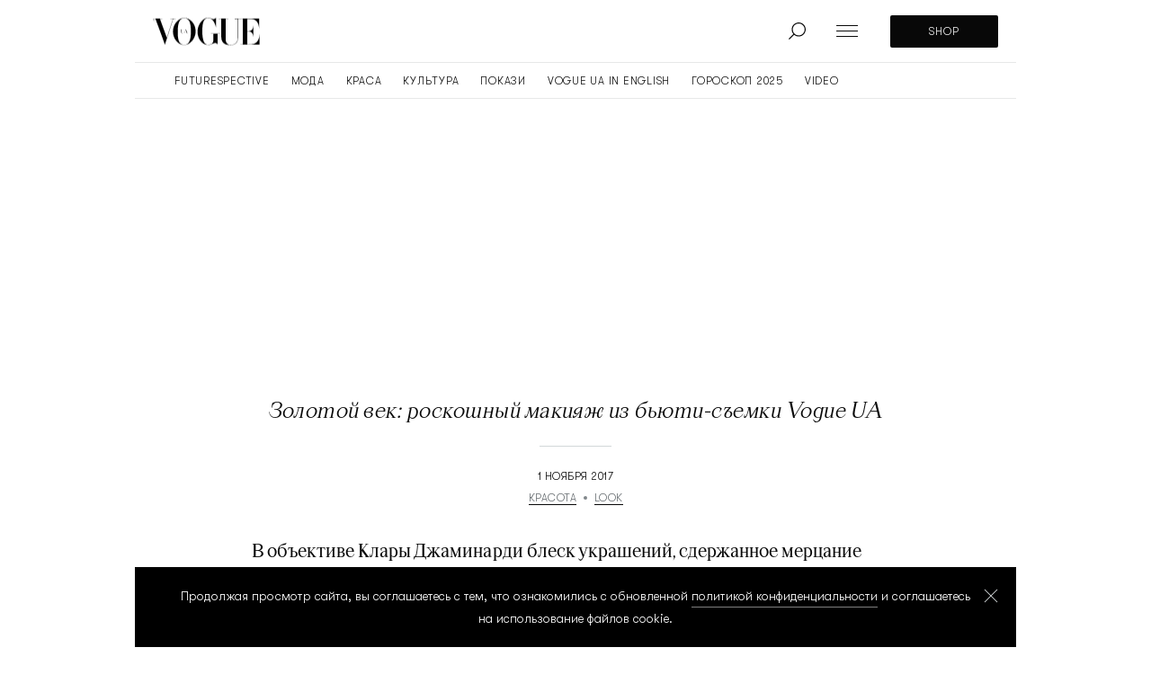

--- FILE ---
content_type: text/html; charset=UTF-8
request_url: https://vogue.ua/ru/article/beauty/look/zolotoy-vek-roskoshnyy-makiyazh-iz-byuti-semki-vogue-ua-20639.html
body_size: 44652
content:
<!DOCTYPE html>
<html lang="ru" xmlns="https://www.w3.org/1999/xhtml" xmlns:og="https://opengraphprotocol.org/schema/">
<head>
    <meta charset="utf-8">
    <meta http-equiv="X-UA-Compatible" content="IE=Edge">
    <meta name="viewport" content="width=device-width,initial-scale=1,maximum-scale=5">
    <meta name="robots" content="max-image-preview:large">

    
    <link rel="preload" href="//cdn.vogue.ua/fonts/ApocLC-Bold.woff2" as="font" type="font/woff2" crossorigin="anonymous">
    <link rel="preload" href="//cdn.vogue.ua/fonts/ApocLC-Regular.woff2" as="font" type="font/woff2" crossorigin="anonymous">
    <link rel="preload" href="//cdn.vogue.ua/fonts/GTWalsheimPro-Light.woff2" as="font" type="font/woff2" crossorigin="anonymous">
    <link rel="preload" href="//cdn.vogue.ua/fonts/ApocLC-RegularItalic.woff2" as="font" type="font/woff2" crossorigin="anonymous">


    <link rel="dns-prefetch" href="//google-analytics.com">
    <link rel="dns-prefetch" href="//inv-nets.admixer.net">

    <link rel="dns-prefetch" href="//securepubads.g.doubleclick.net">
    <link rel="preconnect" href="//securepubads.g.doubleclick.net" crossorigin>

    <link rel="dns-prefetch" href="//cm.g.doubleclick.net">
    <link rel="preconnect" href="//cm.g.doubleclick.net" crossorigin>

    
    <title>Золотой век: роскошный макияж из бьюти-съемки Vogue UA | Vogue UA</title>
    <meta name="description" content="В объективе Клары Джаминарди блеск украшений, сдержанное мерцание дорогих тканей, сияние кожи &ndash; скул, ладоней и век &ndash; сливаются в средневековую сказку..." />
<meta name="keywords" content="макияж, праздничный макияж, как накраситься на новый год, макияж на новый год, хайлайтер, хайлайтер фото, макияж vogue, модный макияж, модный макияж фото" />
<meta name="twitter:image" content="https://cdn.vogue.ua/i/image_1200x630/uploads/article/e10/968/add/59f9add968e10.jpeg" />
<meta name="news_keywords" content="макияж, праздничный макияж, как накраситься на новый год, макияж на новый год, хайлайтер, хайлайтер фото, макияж vogue, модный макияж, модный макияж фото" />
<meta name="twitter:card" content="summary_large_image" />
<meta name="twitter:title" content="Золотой век: роскошный макияж из бьюти-съемки Vogue UA" />
<meta name="twitter:description" />
<meta name="twitter:url" content="https://vogue.ua/ru/article/beauty/look/zolotoy-vek-roskoshnyy-makiyazh-iz-byuti-semki-vogue-ua-20639.html" />
<meta name="ROBOTS" content="INDEX, FOLLOW, ALL" />
<meta property="og:title" content="Золотой век: роскошный макияж из бьюти-съемки Vogue UA" />
<meta property="og:description" content="В объективе Клары Джаминарди блеск украшений, сдержанное мерцание дорогих тканей..." />
<meta property="og:image" content="https://cdn.vogue.ua/i/image_1200x630/uploads/article/e10/968/add/59f9add968e10.jpeg" />
<meta property="og:image:width" content="1200" />
<meta property="og:image:height" content="630" />
<meta property="og:url" content="https://vogue.ua/ru/article/beauty/look/zolotoy-vek-roskoshnyy-makiyazh-iz-byuti-semki-vogue-ua-20639.html" />


    
    <link rel="alternate" href="https://vogue.ua/ru/article/beauty/look/zolotoy-vek-roskoshnyy-makiyazh-iz-byuti-semki-vogue-ua-20639.html" hreflang="ru"/>
<link rel="alternate" href="https://vogue.ua/article/beauty/look/zolotoy-vek-roskoshnyy-makiyazh-iz-byuti-semki-vogue-ua-20639.html" hreflang="uk"/>
<link rel="alternate" href="https://vogue.ua/article/beauty/look/zolotoy-vek-roskoshnyy-makiyazh-iz-byuti-semki-vogue-ua-20639.html" hreflang="x-default"/>

    <link rel="canonical" href="https://vogue.ua/ru/article/beauty/look/zolotoy-vek-roskoshnyy-makiyazh-iz-byuti-semki-vogue-ua-20639.html"/>


    
    

            <link rel="apple-touch-icon" sizes="180x180" href="//cdn.vogue.ua/fav/apple-touch-icon.png">
        <link rel="icon" type="image/png" sizes="32x32" href="//cdn.vogue.ua/fav/favicon-32x32.png">
        <link rel="icon" type="image/png" sizes="16x16" href="//cdn.vogue.ua/fav/favicon-16x16.png">
        <link rel="manifest" href="//cdn.vogue.ua/fav/site.webmanifest">
        <link rel="mask-icon" href="//cdn.vogue.ua/fav/safari-pinned-tab.svg" color="#000000">
        <link rel="shortcut icon" href="//cdn.vogue.ua/fav/favicon.ico">
        <meta name="msapplication-TileColor" content="#ffffff">
        <meta name="msapplication-config" content="//cdn.vogue.ua/fav/browserconfig.xml">
        <meta name="theme-color" content="#ffffff">
    
                                            <link rel="amphtml" href="https://vogue.ua/ru/article/look-amp/zolotoy-vek-roskoshnyy-makiyazh-iz-byuti-semki-vogue-ua-20639.html">
        
                <script>
    var customVariables = {
        "AuthorName": [],
        "DateCreated": "2017-11-01",
        "DatePublished": "2017-11-01",
        "article_categories": [false],
        "article_subcategories": [false],
        "article_publication_date": "Wed, 01 Nov 2017 12:17:00 +0200"
    }
</script>

        			        <script type="application/ld+json">
		{
			"@context": "http://schema.org",
			"@type": "NewsArticle",
			"mainEntityOfPage": {
				"@type": "WebPage",
				"@id": "https://vogue.ua/ru/article/beauty/look/zolotoy-vek-roskoshnyy-makiyazh-iz-byuti-semki-vogue-ua-20639.html",
				"url": "https://vogue.ua/ru/article/beauty/look/zolotoy-vek-roskoshnyy-makiyazh-iz-byuti-semki-vogue-ua-20639.html"
			},
			"headline": "Золотой век: роскошный макияж из бьюти-съемки Vogue UA",
			"datePublished": "2017-11-01T12:17:00+02:00",
			"dateModified": "2017-11-02T10:52:58+02:00",
			                                                    "image": [
                        {
                            "@type": "ImageObject",
                            "url": "https://cdn.vogue.ua/i/image_1472x828/uploads/article/e10/968/add/59f9add968e10.jpeg",
                            "width": 1472,
                            "height": 828
                        },
                        {
                            "@type": "ImageObject",
                            "url": "https://cdn.vogue.ua/i/image_720x1080/uploads/article/e10/968/add/59f9add968e10.jpeg",
                            "width": 720,
                            "height": 1080
                        }
                    ],
														"author": {
					"@type": "Organization",
					"name": "Vogue.ua"
				},
										"keywords": ["бьюти-образ", "Dior", "макияж"],
						"articleSection": "LOOK",
			"articleBody": "В объективе Клары Джаминарди блеск украшений, сдержанное мерцание дорогих тканей, сияние кожи – скул, ладоней и век – сливаются в средневековую сказку, главной героиней которой стала модель Мэгги Маурер



Платье из шелковой органзы Oyster с пайетками и бархатным бантом, Maison Margiela. Серьги из черного золота с бриллиантами, Repossi

Макияж: тональная основа Diorskin Star № 020 Light Beige, пудра-хайлайтер Diorskin Nude Air Luminizer № 001, кремовые румяна-стик Diorblush Colour & Light № 002 Medium Contour, тени 5 Couleurs № 077 Magnetize, жидкие тени Metalizer № 528 Platine Fusion, тушь для бровей Diorshow Bold Brow № 011 Light, водостойкий карандаш для глаз Diorshow Kh&ocirc;l № 529 Beige, помада Rouge Dior № 426 Sensual Matte, все – Dior



Колье в форме змеи из серебра, Linda Bee

Макияж: тональная основа Diorskin Star № 020 Light Beige, пудра-хайлайтер Diorskin Nude Air Luminizer № 001, кремовые румяна-стик Diorblush Colour & Light № 001 Plum Shimmer, тени 5 Couleurs № 677 Hypnotize, тушь для бровей Diorshow Bold Brow № 011 Light, водостойкий карандаш для глаз Diorshow Kh&ocirc;l № 529 Beige, помада Rouge Dior оттенков 426 Sensual Matte и 781 Enigmatic, все – Dior











Платье из кружева, крепдешина и шелкового жоржета, с вырезом на спине, Lanvin. Брошь-паук с зеленым камнем, надетая как украшение для волос, брошь-паук из серебристого металла с жемчугом, надетая на платье, все – Linda Bee; брошь из серебристого металла с зеленым камнем в виде жука, Tings Jewellery Box

Макияж: тональная основа Diorskin Star № 020 Light Beige, пудра-хайлайтер Diorskin Nude Air Luminizer № 001, кремовые румяна-стик Diorblush Colour & Light № 001 Plum Shimmer, тени 5 Couleurs № 677 Hypnotize, тушь для бровей Diorshow Bold Brow № 011 Light, водостойкий карандаш для глаз Diorshow Kh&ocirc;l № 529 Beige; на губах: помада Rouge Dior № 481 Hypnotic Matte и жидкие тени Metalizer № 548 Copper Power, все – Dior



Кольцо из черного золота с бриллиантами Serti Sur Vide, Repossi

Маникюр: питательное покрытие для ногтей Top Coat Abricot, Dior



Клипса-цветок из золота, Tings Jewellery Box

Макияж: тональная основа Diorskin Star № 020 Light Beige, пудра-хайлайтер Diorskin Nude Air Luminizer № 001, кремовые румяна-стик Diorblush Colour & Light № 002 Peach Glow, тени 5 Couleurs № 457 Fascinate, тушь для бровей Diorshow Bold Brow № 011 Light, водостойкий карандаш для глаз Diorshow Kh&ocirc;l № 529 Beige, жидкие тени Metalizer № 528 Platine Fusion, помада Rouge Dior № 481 Hypnotic Matte, все – Dior



Мини-платье из кружева и черного натурального крепдешина, Saint Laurent by Anthony Vaccarello

Макияж: тональная основа Diorskin Star № 020 Light Beige, кремовые румяна-стик Diorblush Colour & Light № 002 Peach Glow, тени 5 Couleurs № 677 Hypnotize, помада Rouge Dior № 426 Sensual Matte, все – Dior





Черное платье из кружева с вышитым тюлем, Stella McCartney. Брошь из серебристого металла в виде ящерицы, Spectrum

Макияж: тональная основа Diorskin Forever № 025 Soft Beige, кремовые румяна-стик Diorblush Colour & Light № 001 Plum Shimmer, тени 5 Couleurs № 457 Fascinate, помада Rouge Dior № 996 Eccentric. Маникюр: питательное покрытие для ногтей Top Coat Abricot, все – Dior

Фото: Clara Giamniardi, Sarah Mahini @KatyBarkerLtd

Стиль: Kerry Louise Dorney

Ассистент фотографа: Andrew Moores

Ассистент стилиста: Przemyslaw Paszkowski

Прически: Maki Tanaka

Макияж: Rebecca Wordingham, Lucy Waite @Saint Luke

Маникюр: Naima Coleman

Декорации: Joanna Goodman

Продюсер: Benjamin Thapa

Кастинг: Jessica Martinelli & Boutayna

Модель: Maggie Maurer @IMG

Больше красоты: Instagram @vogueua_beauty 

Читайте также: 

Огонь в глазах: самые модные тени сезона

Выход в цвет: бьюти-съемка из ноябрьского номера Vogue UA",
						"description": "В объективе Клары Джаминарди блеск украшений, сдержанное мерцание дорогих тканей, сияние кожи – скул, ладоней и век – сливаются в средневековую сказку...",
			"publisher": {
    "@context": "https://schema.org",
    "@type": "Organization",
    "name": "Vogue.ua",
    "legalName" : "ООО &quot;СЕГОДНЯ МУЛЬТИМЕДИА&quot;",
    "url": "https://vogue.ua/ru",
    "logo": {
        "@type": "ImageObject",
        "url": "https://cdn.vogue.ua/images/logo_vogue_amp.png",
        "width": 600,
        "height": 60
    },
    "foundingDate": "2013",
    "address": {
        "@type": "PostalAddress",
        "streetAddress": "Киев",
        "addressLocality": "ул. Богдана Хмельницкого, 19-20",
        "addressCountry": "UA",
        "postalCode": "01001"
    },
    "contactPoint": {
        "@type": "ContactPoint",
        "contactType": "headquoters",
        "telephone": "+38 (044) 205 40 71",
        "email": "info@vogue.ua",
        "areaServed": "UA",
        "availableLanguage": ["ru-UA", "uk-UA"]
    },
    "sameAs": [
        "https://twitter.com/VogueUkraine",
        "https://www.pinterest.com/vogueua0086",
        "https://www.facebook.com/VogueUkraine",
        "https://www.instagram.com/vogue_ukraine",
        "https://www.instagram.com/vogueua_beauty",
        "https://www.youtube.com/channel/UCAE2i6l0zMStJUC14x8ZBug"
    ]
}

		}
		</script>
	
    
    
        

    			<link rel="image_src" href="https://cdn.vogue.ua/i/image_1200x630/uploads/article/e10/968/add/59f9add968e10.jpeg" /><script>var SgdnArticleID = 20639;</script><meta itemprop="datePublished" content="2017-11-01T12:17:00+02:00">	

        
            <style media="screen">@font-face{font-display:swap;font-family:Apoc;font-stretch:normal;font-style:normal;font-weight:400;src:local("ApocLC Regular"),local("ApocLCRegular"),url(//cdn.vogue.ua/fonts/ApocLC-Regular.woff2) format("woff2")}@font-face{font-display:swap;font-family:Apoc;font-style:normal;font-weight:700;src:local("ApocLC Bold"),local("ApocLCBold"),url(//cdn.vogue.ua/fonts/ApocLC-Bold.woff2) format("woff2")}@font-face{font-display:swap;font-family:Apoc;font-style:italic;font-weight:400;src:local("ApocLC Italic"),local("ApocLCRegularitalic"),url(//cdn.vogue.ua/fonts/ApocLC-RegularItalic.woff2) format("woff2")}@font-face{font-display:swap;font-family:GTWalsheimPro;font-style:normal;font-weight:400;src:local("GTWalsheimPro Light"),local("GTWalsheimPro"),url(//cdn.vogue.ua/fonts/GTWalsheimPro-Light.woff2) format("woff2")}.btn{align-items:center;background:var(--black);border-radius:2px;box-sizing:border-box;color:#fff;cursor:pointer;display:flex;font-family:GTWalsheimPro,SansSerif,sans-serif,Arial,Verdana,Trebuchet MS;font-size:14px;font-weight:400;height:56px;justify-content:center;letter-spacing:.5px;line-height:20px;overflow:hidden;padding:0 12px;position:relative;text-transform:uppercase;white-space:nowrap}.btn_sm{font-size:12px;height:36px}.btn:before{background:linear-gradient(120deg,transparent,hsla(0,0%,100%,.2) 25%,hsla(0,0%,100%,.3) 30%,transparent 0);content:"";display:block;height:100%;left:-100%;position:absolute;top:0;transition:transform .35s ease-in;width:200%}.btn:hover:before{transform:translate3d(100%,0,0)}.btn__more{cursor:pointer;margin-top:32px}.btn__more,.btn__more_arr{align-items:center;display:flex;justify-content:center}.btn__more_arr{background:var(--black);border-radius:50%;height:40px;margin-right:12px;min-width:40px;overflow:hidden;position:relative;width:40px}.btn__more_arr:before{background:linear-gradient(120deg,transparent,hsla(0,0%,100%,.2) 25%,hsla(0,0%,100%,.3) 30%,transparent 0);content:"";display:block;height:100%;left:-100%;position:absolute;top:0;transition:transform .35s ease-in;width:200%}.btn__more_loading{display:block;height:24px;left:50%;opacity:0;position:absolute;top:50%;transform:translate3d(-50%,-50%,0);width:24px}.btn__more_loading.visible{opacity:1}.btn__more p{font-family:GTWalsheimPro,SansSerif,sans-serif,Arial,Verdana,Trebuchet MS;font-size:12px;letter-spacing:.1em;line-height:20px;text-transform:uppercase}.btn__more:hover .btn__more_arr:before{transform:translate3d(100%,0,0)}.post,.post__photo{position:relative}.post__photo{height:0;overflow:hidden;width:100%}.post__photo img{display:block;height:auto;left:0;position:absolute;top:0;width:100%}.post__photo_collections:after{background-image:url([data-uri]);background-position:50%}.post__photo_collections:after,.post__photo_video:after{background-color:hsla(0,0%,100%,.6);background-repeat:no-repeat;border-radius:100%;bottom:8px;content:"";height:40px;left:8px;position:absolute;width:40px}.post__photo_video:after{background-image:url([data-uri]);background-position:55% 50%;background-size:12px 15px}.post__video{margin:0 0 30px;padding-top:56.25%;position:relative}.post__video .player-wrapper,.post__video iframe{height:100%;left:0;position:absolute;top:0;width:100%}.post__title{margin:0;padding:16px 0}.post__title a:before{content:"";display:block;height:calc(100% - 40px);left:0;position:absolute;top:0;width:100%}.post__cat{border-bottom:none!important;color:var(--dark-grey);display:block;position:relative;z-index:2}.post__cat:hover{color:var(--black)}.post__cat+.post__time:before{content:", "}.post__footer{box-sizing:border-box;color:var(--dark-grey);display:flex;font-family:GTWalsheimPro,SansSerif,sans-serif,Arial,Verdana,Trebuchet MS;font-size:12px;height:32px;letter-spacing:.5px;line-height:20px;overflow:hidden;padding-top:12px;position:relative;text-transform:uppercase}.post__footer:after,.post__footer:before{content:"";display:block;height:1px;position:absolute;top:0;width:80px}.post__footer:before{background-color:var(--accent);left:0}.post__footer:after{background-color:var(--black);left:-80px;transition:transform .2s ease-out}.post__title:hover+.post__footer:after{transform:translate3d(100%,0,0)}.post_sq .post__photo{padding-top:100%}.post_sq .post__title{font-size:20px;font-weight:400;line-height:28px}@media (min-width:1366px){.post_sq .post__title{font-size:22px}}.post_rc .post__photo{padding-top:150%}.post_rc .post__title{font-size:20px;font-weight:400;line-height:28px}@media (min-width:1366px){.post_rc .post__title{font-size:22px}}.post_vd .post__photo{padding-top:56.25%}.post_rec{display:flex;margin-bottom:32px;position:relative}@media (min-width:1366px){.post_rec{margin-bottom:0}}.post_rec .post__photo{border-radius:6px;filter:drop-shadow(0 10px 24px rgba(0,0,0,.2));height:96px;min-width:96px;overflow:hidden;width:96px}.post_rec .post__title{font-size:18px;font-weight:700;letter-spacing:.02em;line-height:24px;padding:16px 0 0 32px}.post_rec .post__footer{left:128px;padding:0;position:absolute;top:-4px}.post_rec .post__footer:after,.post_rec .post__footer:before{display:none}.post_big{position:-webkit-sticky;position:sticky;top:0}.post_big:after{background:linear-gradient(180deg,transparent,rgba(0,0,0,.9));bottom:0;content:"";height:30%;left:0;position:absolute;right:0}.post_big .post__photo{padding-top:150%}@media (min-width:1050px){.post_big .post__photo{height:100vh;max-height:1080px;padding-top:0}}.post_big .post__title{align-items:flex-end;bottom:56px;box-sizing:border-box;display:flex;font-size:24px;font-style:italic;font-weight:300;height:calc(100% - 55px);justify-content:center;left:50%;line-height:32px;padding:0 20px;position:absolute;text-align:center;transform:translateX(-50%);width:100%;z-index:2}.post_big .post__title a{color:#fff}.post_big .post__title a:before{height:100%}@media (min-width:1023px){.post_big .post__title{bottom:88px;font-size:40px;height:calc(100% - 88px);line-height:52px;text-align:center}}@media (min-width:1600px){.post_big .post__title{font-size:48px;line-height:52px}}@media (min-width:1920px){.post_big .post__title{font-size:56px;line-height:68px}}.post_big .post__footer{bottom:10px;left:50%;position:absolute;transform:translateX(-50%);z-index:2}@media (min-width:1023px){.post_big .post__footer{bottom:32px}}.post_big .post__footer:after{display:none}.post_big .post__footer:before{left:50%;transform:translateX(-50%)}.post_big .post__footer a,.post_big .post__footer time{color:#fff}.post_xl{margin-left:auto;margin-right:auto;margin-top:40px}@media (min-width:1366px){.post_xl{margin-top:64px}}.post_xl .post__photo{padding-top:56.25%}@media (max-width:767px){.post_xl .post__photo{margin-left:-20px;width:calc(100% + 40px)}}.post_xl .post__photo img{height:100%;object-fit:cover}.post_xl .post__title{font-size:24px;font-style:italic;font-weight:400;line-height:32px;padding:28px 0 20px}@media (min-width:1366px){.post_xl .post__title{font-size:48px;line-height:56px}}.post_video .post__photo:after{align-items:center;background-color:hsla(0,0%,100%,.6);background-image:url([data-uri]);background-position:55% 50%;background-repeat:no-repeat;background-size:12px 15px;border-radius:100%;bottom:8px;content:"";display:flex;height:40px;justify-content:center;left:8px;overflow:hidden;position:absolute;width:40px}@media (min-width:1024px){.post_video .post__photo:after{background-size:46px 60px;bottom:40px;height:160px;left:40px;width:160px}}.tags{display:flex;overflow-y:scroll}.tags::-webkit-scrollbar,.tags::-webkit-scrollbar-track{background-color:transparent;height:0;width:0}.tags::-webkit-scrollbar-thumb{background-color:transparent;height:0;width:0}.tags__item{align-items:center;border:1px solid var(--grey-border);border-radius:20px;box-sizing:border-box;display:flex;font-family:GTWalsheimPro,SansSerif,sans-serif,Arial,Verdana,Trebuchet MS;font-size:14px;justify-content:center;letter-spacing:.1em;line-height:40px;margin-right:16px;margin-top:40px;padding:0 16px;position:relative;text-transform:uppercase;transition:.2s ease-in;white-space:nowrap}.tags__item:last-child{margin-right:0}@media (max-width:1365px){.tags__item{margin-top:48px}}.tags__item.active,.tags__item:hover{background:var(--black);color:#fff}@media (min-width:768px){.tags_search{justify-content:center}}.pagination{font-family:GTWalsheimPro,SansSerif,sans-serif,Arial,Verdana,Trebuchet MS;font-size:14px;line-height:1;margin-top:8px}.pagination,.pagination__item{align-items:center;display:flex;justify-content:center}.pagination__item{color:#888;height:40px;transition:.2s ease-in;width:40px}.pagination__item.active,.pagination__item:hover{color:var(--black)}.pagination__next svg,.pagination__prev svg{padding:0 15px}.pagination__next path,.pagination__prev path{fill:#888;transition:.2s ease-in}.pagination__next:hover path,.pagination__prev:hover path{fill:var(--black)}.pagination__prev{transform:rotate(180deg)}.category__nav{align-items:center;border-bottom:1px solid var(--grey-border);box-sizing:border-box;display:flex;overflow-x:scroll;overflow-y:hidden;padding:0 20px}.category__nav::-webkit-scrollbar,.category__nav::-webkit-scrollbar-track{background-color:transparent;height:0;width:0}.category__nav::-webkit-scrollbar-thumb{background-color:transparent;height:0;width:0}@media (min-width:1024px){.category__nav{justify-content:center}}.category__nav_item{font-family:GTWalsheimPro,SansSerif,sans-serif,Arial,Verdana,Trebuchet MS;font-size:12px;letter-spacing:.05em;line-height:20px;margin-right:15px;padding-bottom:20px;position:relative;text-transform:uppercase;transition:.25s ease-in;white-space:nowrap}.category__nav_item:last-child{margin-right:0}.category__nav_item:before{background:var(--grey-border);bottom:-3px;content:"";height:3px;left:0;position:absolute;right:0;transition:transform .3s ease-out,background-color .3s ease-out;width:100%}.category__nav_item.active:before,.category__nav_item:hover:before{background:var(--black);transform:translate3d(0,-3px,0);transition:transform .4s ease-out,background-color .3s ease-out}.search__container{display:flex;margin:0 auto;max-width:740px}@media (max-width:767px){.search__container{flex-direction:column}}.search input{border:1px solid var(--grey-border);border-radius:2px;box-sizing:border-box;color:grey;font-size:14px;letter-spacing:.05em;line-height:16px;margin-right:32px;outline:none;padding:20px 15px;text-transform:uppercase;transition:.25s ease-in;width:100%}.search input:focus,.search input:hover{border:1px solid var(--gold)}@media (max-width:767px){.search input{margin-bottom:40px}}.search .btn{border:none;cursor:pointer;outline:none;width:200px}.search .btn svg{margin-right:15px}.filters{border-bottom:1px solid var(--grey-border);margin-bottom:32px}@media (min-width:1024px){.filters{padding-bottom:32px}}.filters .container{align-items:center;justify-content:center}@media (min-width:768px){.filters .container{display:flex;flex-wrap:wrap}}.filters .container>div{margin-bottom:32px}@media (min-width:768px){.filters .container>div{flex:0 0 calc(50% - 16px)}.filters .container>div:nth-of-type(odd){margin-right:32px}}@media (min-width:1024px){.filters .container>div{flex:0 0 calc(25% - 24px);margin-bottom:0;margin-right:32px}.filters .container>div:nth-of-type(odd){margin-right:32px}.filters .container>div:last-of-type{margin-right:0}}.filters .btn{font-size:12px;height:40px}@media (min-width:1024px){.filters .btn{font-size:14px;height:56px}}.filters .select,.filters .select__container{position:relative}.filters .select__container.active .option-container{opacity:1;z-index:2}.filters .select__container.active svg{transform:translateY(-50%) rotate(180deg)}.filters .select__clear{cursor:pointer;height:24px;margin:-12px 0 0;opacity:0;pointer-events:none;position:absolute;right:36px;top:50%;transition:opacity .3s ease-out;width:20px}.filters .select__clear.active{opacity:1;pointer-events:auto}.filters .select__clear:after,.filters .select__clear:before{background:#c1c1c9;content:"";display:block;height:16px;left:50%;margin:-8px 0 0 -1px;position:absolute;top:50%;width:2px}.filters .select__clear:before{transform:rotate(45deg)}.filters .select__clear:after{transform:rotate(-45deg)}.filters .select__input{border:1px solid var(--grey-border);box-sizing:border-box;color:var(--black);cursor:pointer;font-family:GTWalsheimPro,SansSerif,sans-serif,Arial,Verdana,Trebuchet MS;font-size:12px;height:40px;letter-spacing:.75px;line-height:20px;outline:none;padding:0 26px 0 14px;text-transform:uppercase;width:100%}@media (min-width:768px){.filters .select__input{height:56px;padding:0 26px 0 14px}}.filters .select svg{position:absolute;right:12px;top:50%;transform:translateY(-50%);transition:.25s ease-in}.filters .option-container{background:#fff;border:1px solid var(--grey-border);box-sizing:border-box;left:0;max-height:160px;opacity:0;overflow:scroll;padding:12px 0;position:absolute;right:0;top:40px;transition:opacity .3s ease-out;z-index:-1}@media (min-width:768px){.filters .option-container{top:56px}}.filters .option-container::-webkit-scrollbar,.filters .option-container::-webkit-scrollbar-track{background-color:transparent;height:100%;width:3px}.filters .option-container::-webkit-scrollbar-thumb{background-color:var(--dark-grey);border-radius:2px;height:5px;width:3px}.filters .option-container .option{box-sizing:border-box;cursor:pointer;font-family:GTWalsheimPro,SansSerif,sans-serif,Arial,Verdana,Trebuchet MS;font-size:12px;letter-spacing:.75px;line-height:20px;padding:14px 14px 0;text-transform:uppercase;transition:.25s ease-in}.filters .option-container .option label{cursor:pointer}.filters .option-container .option:hover{color:var(--dark-grey)}.filters .option-container .option:first-child{padding:0 14px}.collection-box,.gallery-box{display:block;height:100vh;left:0;min-height:100vh;min-height:-webkit-fill-available;min-width:100vw;pointer-events:none;position:fixed;top:0;transform:scale3d(0,0,1);transition:transform 0s linear .3s;width:100%;z-index:15}.collection-box.visible,.gallery-box.visible{pointer-events:auto;transform:scaleX(1);transition:transform 0s linear 0s}.collection-box__shadow,.gallery-box__shadow{background-color:rgba(0,0,0,.98);height:100%;left:0;opacity:0;position:absolute;top:0;transition:opacity .2s ease-out;width:100%;z-index:1}@media (min-width:768px){.collection-box__shadow,.gallery-box__shadow{background-color:rgba(0,0,0,.94)}}.collection-box.visible .collection-box__shadow,.collection-box.visible .gallery-box__shadow,.gallery-box.visible .collection-box__shadow,.gallery-box.visible .gallery-box__shadow{opacity:1;transition:opacity .2s ease-out 0s}.collection-box__container,.gallery-box__container{box-sizing:border-box;display:flex;flex-direction:column;height:100%;left:0;opacity:0;padding-top:16px;position:absolute;top:0;transform:translate3d(0,-20px,0);transition:transform .3s ease-out,opacity .3s ease-out;z-index:2}.collection-box.visible .collection-box__container,.collection-box.visible .gallery-box__container,.gallery-box.visible .collection-box__container,.gallery-box.visible .gallery-box__container{opacity:1;transform:translateZ(0)}.collection-box__slider,.gallery-box__slider{display:flex;flex:1 1 auto;height:100%;overflow:hidden;position:relative}.collection-box__imgs,.gallery-box__imgs{display:flex;flex:0 0 auto;width:100%}.collection-box__img,.gallery-box__img{align-items:flex-start;display:flex;flex:0 0 100%;height:100%;justify-content:center;overflow:hidden;position:relative;width:100%}.collection-box__img img,.gallery-box__img img{height:auto;max-height:100%;max-width:100%;width:auto}.collection-box__info,.gallery-box__info{background:#000;padding-bottom:20px;padding-top:20px;position:relative;text-align:center;width:100%}@media (min-width:768px){.collection-box__info,.gallery-box__info{padding-bottom:0}}.collection-box__pager,.gallery-box__pager{color:#fff;font-family:Apoc,Serif;font-size:30px;font-weight:300;line-height:32px}@media (min-width:768px){.collection-box__pager,.gallery-box__pager{font-size:40px;line-height:40px}}.collection-box__title,.gallery-box__title{color:#fff;font-family:GTWalsheimPro,SansSerif,sans-serif,Arial,Verdana,Trebuchet MS;font-size:18px;font-weight:400;line-height:24px;margin:12px 0 8px;padding:0 16px;text-align:center}@media (min-width:768px){.collection-box__title,.gallery-box__title{margin:24px 0 12px;padding:0}}.collection-box__subtitle,.gallery-box__subtitle{color:hsla(0,0%,100%,.6);font-family:GTWalsheimPro,SansSerif,sans-serif,Arial,Verdana,Trebuchet MS;font-size:12px;font-weight:300;letter-spacing:.5px;line-height:20px;margin:0;padding:0 16px;text-align:center;text-transform:uppercase}@media (min-width:768px){.collection-box__subtitle,.gallery-box__subtitle{padding:0}}.collection-box__controls,.gallery-box__controls{align-items:center;display:flex;justify-content:space-between;left:calc(50% - 80px);position:absolute;top:20px;width:160px;z-index:2}.collection-box__next,.collection-box__prev,.gallery-box__next,.gallery-box__prev{align-items:center;border-radius:50%;box-sizing:border-box;cursor:pointer;display:flex;height:32px;justify-content:center;transition:background-color .3s ease-out;width:32px}@media (min-width:768px){.collection-box__next,.collection-box__prev,.gallery-box__next,.gallery-box__prev{background-color:#fff;height:40px;width:40px}}.collection-box__next svg,.collection-box__prev svg,.gallery-box__next svg,.gallery-box__prev svg{fill:#818287;display:block;height:20px;transition:all .3s ease-out;width:20px}@media (min-width:768px){.collection-box__next svg,.collection-box__prev svg,.gallery-box__next svg,.gallery-box__prev svg{fill:#080808}}.collection-box__next:hover,.collection-box__prev:hover,.gallery-box__next:hover,.gallery-box__prev:hover{background-color:#ccc}.collection-box__next.disabled,.collection-box__prev.disabled,.gallery-box__next.disabled,.gallery-box__prev.disabled{background-color:#fff;pointer-events:none}.collection-box__next.disabled svg,.collection-box__prev.disabled svg,.gallery-box__next.disabled svg,.gallery-box__prev.disabled svg{fill:#c7c8c8!important}.collection-box__prev svg,.gallery-box__prev svg{margin-right:4px}@media (min-width:768px){.collection-box__prev,.gallery-box__prev{margin-right:10px}}.collection-box__next svg,.gallery-box__next svg{margin-left:2px}.collection-box__close,.gallery-box__close{background-color:hsla(0,0%,100%,.5);border-radius:50%;cursor:pointer;height:40px;opacity:0;position:absolute;right:8px;top:12px;transition:background-color .3s ease-out,opacity .2s ease-out;width:40px;z-index:3}@media (min-width:768px){.collection-box__close,.gallery-box__close{background-color:#333;right:24px;top:24px}}@media (min-width:1280px){.collection-box__close,.gallery-box__close{right:48px;top:48px}}.collection-box__close:hover,.gallery-box__close:hover{background-color:#666}.collection-box__close:after,.collection-box__close:before,.gallery-box__close:after,.gallery-box__close:before{background-color:#000;content:"";display:block;height:20px;left:50%;position:absolute;top:50%;width:1px}@media (min-width:768px){.collection-box__close:after,.collection-box__close:before,.gallery-box__close:after,.gallery-box__close:before{background-color:#fff}}.collection-box__close:before,.gallery-box__close:before{transform:translate3d(-50%,-50%,0) rotate(45deg)}.collection-box__close:after,.gallery-box__close:after{transform:translate3d(-50%,-50%,0) rotate(-45deg)}.collection-box.visible .collection-box__close,.collection-box.visible .gallery-box__close,.gallery-box.visible .collection-box__close,.gallery-box.visible .gallery-box__close{opacity:1}@media (min-width:768px){.gallery-box__container{bottom:32px;height:calc(100% - 64px);left:32px;padding-top:0;right:32px;top:32px}}.gallery-box__img{align-items:center;justify-content:center}@media (min-width:768px){.gallery-box__info{background:transparent;margin-top:12px}}@media (min-width:1280px){.gallery-box__info{padding-bottom:24px}}@media (min-width:768px){.gallery-box__title{font-size:16px;line-height:20px}.gallery-box__controls{left:calc(50% - 120px);width:240px}.gallery-box__next,.gallery-box__prev{background-color:hsla(0,0%,100%,.05)}.gallery-box__next svg,.gallery-box__prev svg{fill:#fff}.gallery-box__next:hover,.gallery-box__prev:hover{background-color:hsla(0,0%,100%,.12)}.collection-box__container{align-items:center;bottom:32px;flex-direction:row;height:calc(100% - 64px);left:32px;padding-top:0;right:32px;top:32px}}@media (min-width:1280px){.collection-box__container{left:calc(50% - 592px);right:auto}}@media (min-width:1280px) and (max-width:1439px){.collection-box.withads .collection-box__container{left:calc(50vw - 730px)}}@media (min-width:1440px) and (max-width:1599px){.collection-box.withads .collection-box__container{left:calc(50vw - 630px)}}@media (min-width:768px){.collection-box__slider{flex:0 0 calc(100% - 232px)}}@media (min-width:1280px){.collection-box__slider{flex:0 0 576px}}@media (min-width:1280px) and (max-width:1599px){.collection-box.withads .collection-box__slider{flex:0 0 576px}}.collection-box__imgs{align-items:center;display:flex;flex:0 0 auto;width:100%}.collection-box__img{align-items:flex-start;justify-content:center}@media (min-width:768px){.collection-box__img{align-items:center;justify-content:center}}@media (min-width:1280px){.collection-box__img{align-items:center;justify-content:flex-end}}@media (min-width:768px){.collection-box__info{align-items:center;background:transparent;display:flex;flex-direction:column;justify-content:center;margin-left:32px;margin-right:32px;padding-top:0;width:auto}}@media (min-width:1280px){.collection-box__info{flex:0 0 344px}}.collection-box__title{margin-top:12px;text-align:center}@media (min-width:768px){.collection-box__title{margin-top:24px}.collection-box__controls{justify-content:center;margin-top:32px;position:static;width:auto}}.collection-box__bnr{display:none}@media (min-width:1280px){.collection-box.withads .collection-box__bnr{display:block;flex:0 0 300px;height:600px;width:300px}}.collection-box.withads .collection-box__bnr>div{height:600px;margin:0 auto;width:300px}.collection-box__bnrmob{align-items:center;display:flex;justify-content:center}.gallery-visible .header{transform:translate3d(0,-110px,0)}.popup-box{display:block;height:100vh;left:0;min-height:100vh;min-width:100vw;pointer-events:none;position:fixed;top:0;transform:scale3d(0,0,1);transition:transform 0s linear .3s;width:100%;z-index:15}.popup-box.visible{pointer-events:auto;transform:scaleX(1);transition:transform 0s linear 0s}.popup-box__shadow{background-color:rgba(0,0,0,.98);height:100%;left:0;opacity:0;position:absolute;top:0;transition:opacity .2s ease-out;width:100%;z-index:1}@media (min-width:768px){.popup-box__shadow{background-color:rgba(0,0,0,.94)}}.popup-box.visible .popup-box__shadow{opacity:1;transition:opacity .2s ease-out 0s}.popup-box__img{align-items:center;box-sizing:border-box;display:flex;height:100%;justify-content:center;left:0;opacity:0;padding:16px;position:absolute;top:0;transform:translate3d(0,30px,0);transition:transform .3s ease-out,opacity .3s ease-in;width:100%;z-index:2}@media (min-width:768px){.popup-box__img{padding:32px}}.popup-box__img img{height:auto;max-height:100%;max-width:100%;width:auto}.popup-box.visible .popup-box__img{opacity:1;transform:translateZ(0)}.popup-box__close{background-color:hsla(0,0%,100%,.5);border-radius:50%;cursor:pointer;height:40px;opacity:0;position:absolute;right:8px;top:12px;transition:background-color .3s ease-out,opacity .2s ease-out;width:40px;z-index:3}@media (min-width:768px){.popup-box__close{background-color:#333;right:24px;top:24px}}@media (min-width:1280px){.popup-box__close{right:48px;top:48px}}.popup-box__close:hover{background-color:#666}.popup-box__close:after,.popup-box__close:before{background-color:#000;content:"";display:block;height:20px;left:50%;position:absolute;top:50%;width:1px}@media (min-width:768px){.popup-box__close:after,.popup-box__close:before{background-color:#fff}}.popup-box__close:before{transform:translate3d(-50%,-50%,0) rotate(45deg)}.popup-box__close:after{transform:translate3d(-50%,-50%,0) rotate(-45deg)}.popup-box.visible .popup-box__close{opacity:1}.popup-label{background-color:hsla(0,0%,100%,.4);background-image:url([data-uri]);background-position:50%;background-repeat:no-repeat;background-size:100% 100%;border-radius:100%;display:block;height:28px;pointer-events:none;position:absolute;transform:translate3d(16px,-76px,0);transform-origin:0 100%;transition:transform .3s ease-out;width:28px}@media (min-width:768px){.popup-label{height:40px;transform:translate3d(16px,-88px,0);width:40px}}.cookies{align-items:center;background-color:#000;box-sizing:border-box;color:#fff;display:flex;justify-content:center;left:0;opacity:0;padding:20px;pointer-events:none;position:fixed;top:100vh;transform-origin:50% 100%;transition:transform .3s ease-out,opacity 0s ease-out .3s;width:100%;z-index:3}.cookies.visible{opacity:1;pointer-events:auto;transform:translate3d(0,-100%,0);transition:transform .3s ease-out,opacity 0s ease-out 0s}.cookies__text{box-sizing:border-box;font-family:GTWalsheimPro,SansSerif,sans-serif,Arial,Verdana,Trebuchet MS;font-size:12px;font-weight:400;line-height:22px;padding:0 24px 0 0;text-align:center}@media (min-width:768px){.cookies__text{font-size:14px;line-height:24px;padding:0 32px}}@media (min-width:1280px){.cookies__text{padding:0}}.cookies a{border-bottom:1px solid hsla(0,0%,100%,.5);color:#fff;display:inline-block;transition:all .3s ease-out}.cookies a:hover{border-bottom-color:#fff}.cookies__close{border-radius:50%;cursor:pointer;height:40px;position:absolute;right:4px;top:8px;transition:background-color .3s ease-out;width:40px;z-index:2}@media (min-width:768px){.cookies__close{right:8px;top:12px}}.cookies__close:hover{background-color:hsla(0,0%,100%,.2)}.cookies__close:hover:after,.cookies__close:hover:before{background-color:#c2c7c9}.cookies__close:after,.cookies__close:before{background-color:#d2d7d9;content:"";display:block;height:20px;left:50%;position:absolute;top:50%;transform:translate3d(-50%,-50%,0);transition:background-color .3s ease-out;width:1px}.cookies__close:before{transform:translate3d(-50%,-50%,0) rotate(45deg)}.cookies__close:after{transform:translate3d(-50%,-50%,0) rotate(-45deg)}:root{--black:#080808;--grey:#f7f8f8;--dark-grey:#373838;--grey-border:#e7e8e8;--gold:#e2c8a2;--accent:#d2d7d9;--hover:#51575b}body,html{margin:0;padding:0}html{height:-webkit-fill-available}body{-ms-text-size-adjust:100%;-moz-text-size-adjust:100%;-webkit-text-size-adjust:100%;text-size-adjust:100%;color:var(--black);font-family:Apoc,Serif,serif;font-size:20px;font-weight:400;letter-spacing:.001em;line-height:32px;min-height:100vh;min-height:-webkit-fill-available;overflow-x:hidden}@media (min-width:1366px){main{min-height:calc(100vh - 740px)}}main .container+h2{border-top:1px solid var(--grey-border);box-sizing:border-box;padding-top:40px}@media (min-width:1366px){main .container+h2{padding-top:64px}}p{margin:0}a{color:var(--black);outline:none;text-decoration:none;transition:color .2s ease-out}h1{box-sizing:border-box;font-size:32px;font-weight:300;letter-spacing:.02em;line-height:40px;margin-bottom:32px;margin-top:40px;padding-left:10px;padding-right:10px;text-align:center;text-transform:uppercase}@media (min-width:1366px){h1{font-size:56px;line-height:80px;margin-bottom:48px;margin-top:64px}}h1+.post_xl{margin-top:40px}@media (min-width:1366px){h1+.post_xl{margin-top:48px}}h2{box-sizing:border-box;font-size:32px;font-weight:300;letter-spacing:.02em;line-height:40px;margin-bottom:32px;margin-top:40px;padding-left:10px;padding-right:10px;text-align:center;text-transform:uppercase}@media (min-width:1366px){h2{font-size:56px;line-height:80px;margin-bottom:48px;margin-top:64px}}h2+.post_xl{margin-top:40px}@media (min-width:1366px){h2+.post_xl{margin-top:48px}}.container{margin-left:auto;margin-right:auto}@media (min-width:1600px){.container{max-width:1472px}}@media (min-width:1440px) and (max-width:1599px){.container{padding:0 64px}}@media (min-width:1366px) and (max-width:1439px){.container{padding:0 32px}}@media (min-width:1025px) and (max-width:1365px){.container{max-width:1050px;padding:0 32px}}@media (min-width:768px) and (max-width:1024px){.container{max-width:676px;padding:0 32px}}@media (max-width:767px){.container{box-sizing:border-box;max-width:420px;padding:0 20px}}.line{background:var(--grey-border);height:1px;margin-top:40px;width:100%}@media (min-width:1366px){.line{margin-top:64px}}.advertising img{height:auto;max-width:100%}.advertising__top{align-items:center;border-bottom:1px solid var(--grey-border);box-sizing:border-box;display:none;justify-content:center;margin-top:40px;padding:20px 32px}@media (min-width:1366px){.advertising__top{margin-top:0;min-height:354px;padding:48px 32px}}.advertising__black{background:var(--black)}.advertising__grey{background:var(--grey)}.footer{background:var(--black);color:#fff;font-family:GTWalsheimPro,SansSerif,sans-serif,Arial,Verdana,Trebuchet MS;margin-top:50px;padding:60px 0 40px}@media (min-width:768px){.footer{margin-top:120px;padding:128px 0 64px}}.footer__container{display:flex;flex-direction:column;justify-content:space-between;width:100%}@media (min-width:1366px){.footer__container{display:grid;gap:48px;grid-template-columns:1fr 2fr 1fr}}.footer__logo{width:100%}@media (max-width:1365px){.footer__logo{order:3}}.footer__list{display:flex;width:100%}@media (max-width:1365px){.footer__list{margin:60px 0;order:2}}@media (min-width:1366px){.footer__list{margin:0 16px}}.footer__world{position:relative}@media (max-width:1365px){.footer__world{order:1}}.footer__world_main{align-items:center;border:1px solid #888;border-radius:2px;box-sizing:border-box;color:#888;cursor:pointer;display:flex;font-size:12px;justify-content:space-between;letter-spacing:.05em;line-height:16px;max-width:344px;padding:10px 14px;width:100%}.footer__world_main svg{transition:.2s ease-in}.footer__world_sub{background:var(--black);border:1px solid #888;border-bottom-left-radius:2px;border-bottom-right-radius:2px;display:flex;flex-direction:column;left:0;max-height:130px;opacity:0;overflow:scroll;padding:5px 0;position:absolute;right:0;top:36px;transition:opacity .3s ease-out;z-index:-1}.footer__world_sub::-webkit-scrollbar,.footer__world_sub::-webkit-scrollbar-track{background-color:transparent;height:100%;width:3px}.footer__world_sub::-webkit-scrollbar-thumb{background-color:var(--dark-grey);border-radius:2px;height:5px;width:3px}.footer__world_sub a{box-sizing:border-box;color:#888;font-size:12px;letter-spacing:.05em;line-height:16px;padding:5px 14px;transition:.2s ease-in}.footer__world_sub a:hover{color:#fff}.footer__world.active .footer__world_main svg{transform:rotate(180deg)}.footer__world.active .footer__world_sub{opacity:1;z-index:1}.footer__col{display:flex;flex-direction:column;width:100%}.footer__col_title{font-size:14px;letter-spacing:.05em;line-height:16px;margin-bottom:20px;text-transform:uppercase}.footer__col_text{color:#888;font-size:14px;line-height:16px;margin-bottom:10px;transition:.2s ease-in}.footer__col_text:hover{color:#fff}.footer__social{align-items:center;display:flex;margin-top:50px;padding-bottom:50px;position:relative}.footer__social a{display:flex;margin-right:22px;vertical-align:middle}.footer__social a:first-child{margin-left:-3px}.footer__social a:last-child{margin-right:0}.footer__social a path{transition:.2s ease-in}.footer__social a:hover path{fill:#fff}.footer__social:after{background:var(--accent);bottom:0;content:"";height:1px;left:0;position:absolute;width:80px}.footer__description{color:#888;font-family:GTWalsheimPro,SansSerif,sans-serif,Arial,Verdana,Trebuchet MS;font-size:12px;line-height:20px;margin-top:40px;max-width:510px}.header{background:#fff;border-bottom:1px solid var(--grey-border);box-sizing:border-box;height:110px;max-height:100px;padding:0 20px 40px;position:-webkit-sticky;position:sticky;top:0;transition:background-color .2s ease-out,transform .3s ease-out,max-height .3s ease-out;z-index:8}.header,.header__container{align-items:center;display:flex;justify-content:space-between}.header__container{height:100%;margin:0 auto;width:100%}.header.hidden{transform:translate3d(0,-110px,0)}@media (min-width:1366px){.header{height:110px;max-height:110px;padding:0 40px}}.header.visible{max-height:110px;transform:translateZ(0)!important}.header__logo{display:flex;margin-right:40px;transform-origin:0 50%;transition:transform .3s ease-out;vertical-align:middle}.header__logo svg{height:28px;transition:all .2s ease-out;width:auto}@media (min-width:1366px){.header__logo svg{height:36px}}.header.visible .header__logo{transform:scale3d(1.1,1.1,1)}@media (min-width:1366px){.header.visible .header__logo{transform:scaleX(1)}}.header__nav{align-items:center;border-top:1px solid var(--grey-border);bottom:0;box-sizing:border-box;display:flex;height:40px;left:0;max-width:100%;overflow-y:hidden;padding-left:20px;padding-right:20px;position:absolute;transition:background-color .2s ease-out,transform .3s ease-out;width:100%}.header__nav::-webkit-scrollbar,.header__nav::-webkit-scrollbar-track{background-color:transparent;height:0;width:0}.header__nav::-webkit-scrollbar-thumb{background-color:transparent;height:0;width:0}@media (min-width:1366px){.header__nav{border-top:0;height:100%;padding-left:0;position:relative;top:inherit}}.header__nav a{align-items:center;box-sizing:border-box;display:flex;font-family:GTWalsheimPro,SansSerif,sans-serif,Arial,Verdana,Trebuchet MS;font-size:12px;height:100%;letter-spacing:.75px;line-height:20px;margin-left:24px;position:relative;text-transform:uppercase;white-space:nowrap}@media (min-width:1366px){.header__nav a{overflow:hidden}}@media (min-width:1440px){.header__nav a{font-size:13px}}@media (min-width:1600px){.header__nav a{font-size:14px}}.header__nav a:first-of-type{margin-left:0}.header__nav a:before{background:var(--grey-border);bottom:-3px;content:"";height:3px;left:0;position:absolute;right:0;transition:transform .3s ease-out,background-color .3s ease-out;width:100%}.header__nav a.active:before,.header__nav a:hover:before{background:var(--black);transform:translate3d(0,-3px,0);transition:transform .4s ease-out,background-color .3s ease-out}.header__nav_right{align-items:center;display:flex;height:100%}.header__search{align-items:center;box-sizing:border-box;cursor:pointer;display:none;height:100%;justify-content:center;margin-right:24px;overflow:hidden;padding:0 2px;position:relative}@media (min-width:768px){.header__search{display:flex;margin-right:32px}}@media (min-width:1366px){.header__search:before{background:var(--grey-border);bottom:-3px;content:"";height:3px;left:0;position:absolute;right:0;transition:transform .3s ease-out,background-color .3s ease-out;width:100%}}.header__search:hover:before{background:var(--black);transform:translate3d(0,-3px,0);transition:transform .4s ease-out,background-color .3s ease-out}.header__subscribe{display:flex;font-size:10px;height:32px;letter-spacing:1px;margin-right:16px;transition:all .2s ease-out}@media (min-width:360px){.header__subscribe{margin-right:20px}}@media (min-width:768px){.header__subscribe{font-size:12px;height:36px;margin-right:0;width:120px}}.header__lang{align-items:center;display:flex;margin-right:24px}@media (min-width:768px){.header__lang{margin-right:36px}}.header__lang a{color:#888;font-family:GTWalsheimPro,SansSerif,sans-serif,Arial,Verdana,Trebuchet MS;font-size:12px;letter-spacing:.05em;line-height:20px;text-transform:uppercase;transition:.2s ease-out}.header__lang a:first-child{margin-right:10px}.header__lang a.active,.header__lang a:hover{color:var(--black)}.header__btn{cursor:pointer;display:flex;flex-direction:column;order:2;overflow:hidden;width:24px}@media (min-width:768px){.header__btn{margin-right:36px;order:0}}.header__btn span{background:linear-gradient(to right,var(--black) 33.33%,#fff 33.33%,#fff 66.66%,var(--black) 66.66%);height:1px;margin-bottom:5px;transform:translate3d(-66.66%,0,0);transition:transform .6s ease-out .15s;width:300%}.header__btn span:first-child{transition-delay:.3s}.header__btn span:last-child{margin-bottom:0;transition-delay:0s}.header__btn:hover span{transform:translateZ(0)}.header__btn:hover span:first-child{transition-delay:0s}.header__btn:hover span:last-child{margin-bottom:0;transition-delay:.3s}.header__form.visible{transform:scaleX(1) translateX(0);transition:.25s ease-in}@media (min-width:1366px){.header__form.visible{transform:scaleX(1) translateX(0) translateY(-50%)}}.header__form{background:#fff;bottom:0;height:56px;left:20px;position:fixed;right:20px;top:94px;transform:scaleX(0) translateX(10px);z-index:3}@media (min-width:1366px){.header__form{height:100%;left:0;position:absolute;right:32px;top:50%;transform:scaleX(0) translateX(10px) translateY(-50%)}}.header__form form{align-items:center;display:flex;height:100%}.header__form input{border:1px solid var(--grey-border);border-radius:2px;box-sizing:border-box;color:grey;font-size:14px;letter-spacing:.05em;line-height:16px;outline:none;padding:9px 15px;text-transform:uppercase;transition:.25s ease-in;width:100%}.header__form input:focus,.header__form input:hover{border:1px solid #c2c7c9}.header__form .btn{border:none;height:36px;margin-left:16px;outline:none}.header__form .close{height:24px;margin-left:16px;width:24px}.header__form .close div{cursor:pointer;height:100%;position:relative;width:100%}.header__form .close div:after,.header__form .close div:before{background:var(--black);content:"";height:1px;position:absolute;top:50%;width:100%}.header__form .close div:before{transform:rotate(-45deg)}.header__form .close div:after{transform:rotate(45deg)}.site-menu.opened{transform:translateX(0)}.site-menu{background:#fff;height:100%;min-height:100vh;position:fixed;right:0;top:0;transform:translateX(100%);transition:transform .3s ease-out;width:100%;z-index:10}@media (min-width:768px){.site-menu{width:360px}}.site-menu__header{align-items:center;border-bottom:1px solid var(--grey-border);box-sizing:border-box;display:flex;height:60px;justify-content:center;position:relative}.site-menu__header svg{display:block;height:32px;width:124px}.site-menu__close{cursor:pointer;height:20px;position:absolute;right:20px;top:calc(50% - 7px);width:20px}.site-menu__close:after,.site-menu__close:before{background:var(--black);content:"";height:1px;position:absolute;top:50%;width:100%}.site-menu__close:before{transform:rotate(-45deg)}.site-menu__close:after{transform:rotate(45deg)}.site-menu__close span{display:block;position:absolute}.site-menu__nav{box-sizing:border-box;height:calc(100vh - 128px);overflow-y:scroll;padding:20px 32px}.site-menu__nav::-webkit-scrollbar,.site-menu__nav::-webkit-scrollbar-track{background-color:transparent;height:0;width:0}.site-menu__nav::-webkit-scrollbar-thumb{background-color:transparent;height:0;width:0}.site-menu__item{border-bottom:1px solid var(--grey-border);display:block;font-family:GTWalsheimPro,SansSerif,sans-serif,Arial,Verdana,Trebuchet MS;font-size:16px;line-height:40px;text-transform:uppercase;white-space:nowrap;width:100%}.site-menu__item:last-child{border-bottom:none}.site-menu__item a{display:block}.site-menu__item a.active{color:#61676b}.site-menu__footer{align-items:center;background:#fff;bottom:0;display:flex;left:0;padding:24px 32px;position:absolute;right:0;width:100%;z-index:4}.site-menu__footer:before{background:var(--accent);content:"";height:1px;left:32px;position:absolute;top:0;width:80px}.site-menu__footer a{display:flex;margin-right:20px}.site-menu__footer a:last-child{margin-right:0}.site-menu__form{margin:0 -12px 12px;position:relative}.site-menu__form input{border:1px solid var(--grey-border);box-sizing:border-box;color:var(--dark-grey);font-family:GTWalsheimPro,SansSerif,sans-serif,Arial,Verdana,Trebuchet MS;font-size:12px;height:40px;letter-spacing:.5px;line-height:20px;margin:0;outline:none;padding:10px 12px 10px 36px;text-transform:uppercase;transition:all .3s ease-out;width:100%}.site-menu__form input:active,.site-menu__form input:focus{border-color:#c2c7c9}.site-menu__searchicon{background:transparent;border:0;cursor:pointer;display:block;height:19px;left:12px;margin:0;padding:0;position:absolute;top:50%;transform:translate3d(0,-50%,0);transition:all .3s ease-out;width:19px}.site-menu__searchicon svg{fill:#929799;display:block;height:19px;width:19px}.site-menu__form input:focus+.site-menu__searchicon svg,.site-menu__searchicon:hover svg{fill:var(--dark-grey)}.site-menu__back.opened{opacity:1;z-index:9}.site-menu__back{background:rgba(8,8,8,.75);bottom:0;height:100%;left:0;opacity:0;position:fixed;right:0;top:0;transition:opacity .3s ease-out;width:100%;z-index:-1}.box{margin-top:48px}.box_with-bnr{display:flex;flex-direction:column}@media (min-width:768px){.box_with-bnr{flex-direction:row}}.box_with-bnr .box-3{flex:1 1 auto}.box_with-bnr .box-3+.box__bnr{flex:0 0 calc(25% - 24px);margin-top:32px;min-width:300px}@media (min-width:768px){.box_with-bnr .box-3+.box__bnr{margin-left:32px;margin-top:0}}@media (min-width:1366px){.box_with-bnr .box-tile .post_rc:nth-child(6n+5){margin-top:-50%}}.box_with-big-post{grid-gap:32px;display:grid}@media (min-width:1366px){.box_with-big-post{grid-template-columns:repeat(4,1fr)}}@media (min-width:768px) and (max-width:1365px){.box_with-big-post{grid-template-columns:repeat(2,1fr)}}@media (min-width:1366px){.box_with-big-post .box__big-post{grid-column:span 2}}@media (max-width:767px){.box_with-big-post .box__big-post{margin-left:-20px;width:calc(100% + 40px)}}@media (min-width:1366px){.box_with-big-post .box-2{grid-column:span 2}.box_with-big-post .box-2 .post_rc:nth-of-type(4){margin-top:-50%}}.box__bnr .bnr_wrap{align-items:center;display:flex;justify-content:center;padding:calc(50% - 150px);position:-webkit-sticky;position:sticky;top:32px}.box-2{grid-gap:32px;display:grid}@media (min-width:1366px){.box-2{grid-template-columns:repeat(2,1fr)}}@media (min-width:1025px) and (max-width:1365px){.box-2{grid-template-columns:repeat(2,1fr)}}@media (min-width:768px) and (max-width:1024px){.box-2{grid-template-columns:repeat(1,1fr)}}.box-3{grid-gap:32px;display:grid}@media (min-width:1366px){.box-3{grid-template-columns:repeat(3,1fr)}}@media (min-width:1025px) and (max-width:1365px){.box-3{grid-template-columns:repeat(2,1fr)}}@media (min-width:768px) and (max-width:1024px){.box-3{grid-template-columns:repeat(1,1fr)}}@media (min-width:1366px){.box-3 .btn__more{grid-column:span 3}}@media (min-width:1025px) and (max-width:1365px){.box-3 .btn__more{grid-column:span 2}}@media (min-width:768px) and (max-width:1024px){.box-3 .btn__more{grid-column:span 1}}@media (min-width:1366px){.box-3 .pagination{grid-column:span 3}}@media (min-width:1025px) and (max-width:1365px){.box-3 .pagination{grid-column:span 2}}@media (min-width:768px) and (max-width:1024px){.box-3 .pagination{grid-column:span 1}}.box-4{grid-gap:32px;display:grid}@media (min-width:1366px){.box-4{grid-template-columns:repeat(4,1fr)}}@media (min-width:1025px) and (max-width:1365px){.box-4{grid-template-columns:repeat(3,1fr)}}@media (min-width:768px) and (max-width:1024px){.box-4{grid-template-columns:repeat(2,1fr)}}@media (min-width:1366px){.box-4 .btn__more{grid-column:span 4}}@media (min-width:1025px) and (max-width:1365px){.box-4 .btn__more{grid-column:span 3}}@media (min-width:768px) and (max-width:1024px){.box-4 .btn__more{grid-column:span 2}}@media (min-width:1366px){.box-4 .pagination{grid-column:span 4}}@media (min-width:1025px) and (max-width:1365px){.box-4 .pagination{grid-column:span 3}}@media (min-width:768px) and (max-width:1024px){.box-4 .pagination{grid-column:span 2}}.subscribe{grid-gap:32px;align-items:center;background:var(--grey);border-bottom:1px solid var(--grey-border);border-top:1px solid var(--grey-border);display:grid;justify-content:center;margin-top:40px;padding:120px 20px 100px}@media (min-width:1024px){.subscribe{grid-gap:64px;grid-template-columns:max-content min-content;margin-top:64px;padding:64px 20px}}.subscribe p{font-size:24px;line-height:32px;text-align:center}@media (min-width:1024px){.subscribe p{font-size:36px;line-height:64px}}.subscribe span{font-style:italic}.subscribe .btn{margin:0 auto;width:200px}.scr{grid-gap:32px;display:grid}@media (min-width:768px){.scr{grid-template-columns:1fr 1fr}}.scr__box{align-items:center;background:var(--grey);box-sizing:border-box;display:flex;flex-direction:column;justify-content:center;padding:40px 15px;text-align:center}@media (min-width:768px){.scr__box{padding:60px 20px}}.scr img{margin-bottom:20px;max-height:200px;width:auto}@media (min-width:768px){.scr img{margin-bottom:40px;max-height:300px}}.scr__title{font-size:36px;line-height:64px;margin-bottom:12px}.scr__description{font-family:GTWalsheimPro,SansSerif,sans-serif,Arial,Verdana,Trebuchet MS;font-size:12px;letter-spacing:.1em;line-height:20px;margin-bottom:32px;max-width:400px;text-transform:uppercase}.scr .btn{width:200px}.subscribe--send{align-items:center;display:flex;height:100vh;justify-content:center;left:0;pointer-events:none;position:fixed;top:0;transform:scale3d(0,0,1);transition:transform 0s ease-out .3s;width:100%;z-index:12}.subscribe--send.visible{pointer-events:auto;transform:scaleX(1);transition:transform 0s ease-out 0s}.subscribe--send.visible:before{opacity:1;transition:opacity .2s ease-out}.subscribe--send:before{background-color:rgba(0,0,0,.92);content:"";display:block;height:100%;left:0;opacity:0;position:absolute;top:0;transition:opacity .3s ease-out;width:100%;z-index:1}.subscribe--send__box{align-items:center;background-color:#fff;box-sizing:border-box;display:flex;flex-wrap:wrap;justify-content:center;margin:0 auto;opacity:0;padding:48px 16px 64px;position:relative;transform:translate3d(0,24px,0);transform-origin:50% 100%;transition:opacity .25s ease-out 0s,transform .25s ease-out 0s;width:calc(100% - 40px);z-index:2}@media (min-width:768px){.subscribe--send__box{padding:48px 32px 72px;width:600px}}.subscribe--send.visible .subscribe--send__box{opacity:1;transform:translateZ(0);transition:opacity .25s ease-out .1s,transform .25s ease-out .1s}.subscribe--send__title{flex:0 0 100%;font-size:24px;font-style:italic;letter-spacing:normal;line-height:32px;padding:0 0 16px;text-align:center;text-transform:none}@media (min-width:768px){.subscribe--send__title{padding:0 0 32px}}@media (min-width:992px){.subscribe--send__title{font-size:32px;line-height:40px}}.subscribe--send__btn{flex:0 0 100%;font-size:12px;height:48px}@media (min-width:768px){.subscribe--send__btn{flex:0 0 180px;font-size:14px;height:56px}}.subscribe--send__fieldset{flex:0 0 100%;margin-bottom:20px}@media (min-width:768px){.subscribe--send__fieldset{flex:0 0 calc(100% - 192px);margin-bottom:0;margin-right:12px}}.subscribe--send input{border:1px solid var(--grey-border);box-sizing:border-box;display:block;font-size:12px;height:48px;line-height:24px;outline:none;padding:12px;text-transform:uppercase;transition:all .3s ease-out;width:100%}@media (min-width:768px){.subscribe--send input{font-size:14px;height:56px;line-height:32px}}.subscribe--send input:focus{border-color:#c2c7c9}.subscribe--send__error{bottom:16px;box-sizing:border-box;color:#ff4166;font-family:GTWalsheimPro,SansSerif,sans-serif,Arial,Verdana,Trebuchet MS;font-size:14px;font-weight:400;left:0;letter-spacing:.5px;line-height:20px;opacity:0;padding:0;pointer-events:none;position:absolute;text-align:center;transform:translate3d(0,8px,0);transition:opacity .3s ease-out,transform .3s ease-out;width:100%}.subscribe--send__error.visible{opacity:1;transform:translateZ(0)}@media (min-width:768px){.subscribe--send__error{bottom:24px;padding:0 32px}}.subscribe--send__result{align-items:center;background-color:#fff;color:#000;display:flex;font-size:24px;font-style:italic;height:100%;justify-content:center;left:0;line-height:32px;opacity:0;pointer-events:none;position:absolute;text-align:center;top:0;transform:scale3d(0,0,1);transition:opacity .3s ease-out,transform 0s ease-out .3s;width:100%;z-index:2}.subscribe--send__result.visible{opacity:1;pointer-events:auto;transform:scaleX(1);transition:opacity .3s ease-out,transform 0s ease-out 0s}.subscribe--send__close{border-radius:50%;cursor:pointer;height:40px;position:absolute;right:8px;top:8px;transition:background-color .3s ease-out;width:40px;z-index:3}.subscribe--send__close:hover{background-color:rgba(0,0,0,.12)}.subscribe--send__close:hover:after,.subscribe--send__close:hover:before{background-color:var(--dark-grey)}.subscribe--send__close:after,.subscribe--send__close:before{background-color:#c2c7c9;content:"";display:block;height:20px;left:50%;position:absolute;top:50%;transform:translate3d(-50%,-50%,0);transition:background-color .3s ease-out;width:2px}.subscribe--send__close:before{transform:translate3d(-50%,-50%,0) rotate(45deg)}.subscribe--send__close:after{transform:translate3d(-50%,-50%,0) rotate(-45deg)}.journal{align-items:center;background-color:var(--grey);background-image:url(/build/images/journal3.2e2e7cec.png);background-position:bottom;background-repeat:no-repeat;background-size:250px 220px;border-bottom:1px solid var(--grey-border);border-top:1px solid var(--grey-border);display:flex;flex-direction:column;justify-content:center;margin-top:40px;padding:110px 20px 40px}@media (min-width:1024px){.journal{background-position:95% bottom;margin-top:64px;padding:64px 20px}}@media (min-width:1366px){.journal{background-position:calc(50% + 510px) bottom}}.journal__title{font-size:24px;line-height:32px;text-align:center}@media (min-width:1024px){.journal__title{font-size:36px;line-height:48px}}.journal__title span{font-style:italic}.journal__description{font-family:GTWalsheimPro,SansSerif,sans-serif,Arial,Verdana,Trebuchet MS;font-size:12px;letter-spacing:.1em;line-height:16px;margin:16px 0 120px;text-align:center;text-transform:uppercase}@media (min-width:1024px){.journal__description{margin:10px 0 28px}}.journal .btn{height:48px;margin:0 auto;width:200px}.horoscope{grid-gap:32px;display:grid;grid-template-columns:repeat(4,1fr)}@media (min-width:1366px){.horoscope{grid-gap:64px}}@media (min-width:768px) and (max-width:1365px){.horoscope{grid-template-columns:repeat(3,1fr)}}@media (max-width:767px){.horoscope{grid-template-columns:repeat(2,1fr)}}.horoscope__item{align-items:center;display:flex;flex-direction:column;justify-content:center;position:relative}.horoscope__item h3{font-size:28px;line-height:36px;padding:20px 0}@media (min-width:1366px){.horoscope__item h3{font-size:36px;line-height:40px}}.horoscope__img{align-items:center;background:var(--black);border-radius:100%;display:flex;height:120px;justify-content:center;overflow:hidden;position:relative;width:120px}@media (min-width:768px){.horoscope__img{height:200px;width:200px}}.horoscope .post__footer{height:inherit;overflow:hidden;padding-top:20px}.horoscope .post__footer:before{left:50%;transform:translateX(-50%)}.horoscope .post__footer:after{display:none}.error404{align-items:center;display:flex;flex-direction:column;justify-content:center;margin-top:70px}@media (min-width:768px){.error404{flex-direction:row;margin-top:120px}}@media (min-width:1366px){.error404{min-height:calc(100vh - 796px)}}.error404__title{font-family:GTWalsheimPro,SansSerif,sans-serif,Arial,Verdana,Trebuchet MS;font-size:156px;letter-spacing:.1em;line-height:120px;text-transform:uppercase}.error404__box{display:flex;flex-direction:column;margin:40px 0 20px}@media (min-width:768px){.error404__box{margin:0;padding-left:30px}}.error404__description{font-size:20px;font-weight:700;letter-spacing:.02em;line-height:28px;margin-bottom:20px}.adv{grid-gap:32px;display:grid}@media (min-width:1366px){.adv{grid-template-columns:repeat(2,1fr)}}@media (min-width:768px) and (max-width:1365px){.adv{grid-template-columns:repeat(2,1fr)}}.adv__column,.adv__item{display:flex;flex-direction:column}.adv__item{margin-bottom:40px}@media (min-width:1366px){.adv__item{margin-bottom:48px}}.adv__item:last-child{margin-bottom:0}.adv__title{color:#888;font-family:GTWalsheimPro,SansSerif,sans-serif,Arial,Verdana,Trebuchet MS;font-size:12px;letter-spacing:.05em;line-height:24px;margin-bottom:8px;text-transform:uppercase}.adv__name{font-size:24px;font-weight:700;letter-spacing:.02em;line-height:28px}.adv__social{margin-top:32px}.adv__social a{align-items:center;display:flex;margin-bottom:16px}.adv__social a:last-child{margin-bottom:0}.adv__social a:hover .adv__social_text{color:var(--gold)}.adv__social_icons{align-items:center;background:var(--grey);border-radius:100%;display:flex;height:40px;justify-content:center;margin-right:12px;overflow:hidden;width:40px}.adv__social_text{font-size:20px;font-weight:700;letter-spacing:.02em;line-height:20px;transition:.25s ease-in}.adv__magazine{align-items:center;background:var(--grey);box-sizing:border-box;display:flex;margin-bottom:40px;padding:36px}@media (min-width:1366px){.adv__magazine{margin-bottom:48px}}.adv__magazine:last-child{margin-bottom:0}.adv__magazine_box{display:flex;flex-direction:column;margin-left:28px}.adv__magazine_title{font-size:20px;font-weight:700;line-height:24px;margin-bottom:8px}.adv__magazine_description{color:#888;font-family:GTWalsheimPro,SansSerif,sans-serif,Arial,Verdana,Trebuchet MS;font-size:12px;letter-spacing:.05em;line-height:20px;text-transform:uppercase}.article{grid-gap:32px;display:grid;grid-template-columns:1fr;margin:40px auto 0;max-width:720px}@media (min-width:1366px){.article{grid-template-columns:1fr 720px 344px;margin:64px auto 0;max-width:inherit}}.article__container{order:1}@media (min-width:1366px){.article__container{order:2}}.article__container a{border-bottom:1px solid var(--black);position:relative;transition:border-bottom-color .3s ease-out}.article__container a:hover{border-bottom-color:var(--accent)}.article__container a:after{display:none}.article__container img{display:block;height:auto!important;margin:0 auto;max-width:100%}.article__container>p{position:relative}.article__container .popup-label{left:50%;transform:translate3d(-14px,-76px,0)}@media (min-width:768px){.article__container .popup-label{transform:translate3d(-20px,-88px,0)}}.article__container>p>a{border-bottom:1px solid var(--black);transition:border-bottom-color .3s ease-out}.article__container>p>a:after{display:none}.article__container>p>a:hover{border-bottom-color:var(--accent)}.article__container .article__img a img{pointer-events:none}.article__container .article__img a .popup-label{display:none}.article__title{margin-bottom:32px}.article__title h1{font-size:24px;font-style:italic;font-weight:300;line-height:32px;margin:0 auto 24px;max-width:720px;text-align:center;text-transform:inherit}@media (min-width:1366px){.article__title h1{font-size:40px;line-height:54px}}.article__title .post__footer{flex-wrap:wrap;height:inherit;justify-content:center;padding-top:24px}.article__title .post__footer:before{left:50%;transform:translateX(-50%)}.article__title .post__footer:after{display:none}.article__title .post__photo{margin-top:40px;padding-top:56.25%}@media (min-width:1366px){.article__title .post__photo{margin-top:64px}}.article__title .article__breadcrumbs{flex:0 0 100%;list-style:none;margin:0;padding:0;text-align:center}.article__title .article__breadcrumbs li{box-sizing:border-box;display:inline-block;margin:4px 0 0;padding:0;position:relative;width:auto}.article__title .article__breadcrumbs li:first-of-type:before{display:none}.article__title .article__breadcrumbs li a{color:#61676b}.article__title .article__breadcrumbs li a:after{display:none}.article__title .article__breadcrumbs li a:hover{color:#000}.article__title .article__breadcrumbs li+li{margin-left:8px;padding-left:8px}.article__title .article__breadcrumbs li+li:before{background-color:#81878b;border-radius:50%;content:"";display:block;height:4px;left:-4px;position:absolute;top:8px;width:4px}.article__title .post__cat,.article__title .post__time{border:0;color:#000;text-decoration:none}.article__title .post__cat:after,.article__title .post__time:after{display:none}@media (min-width:1366px){.article__with-photo{grid-column:span 3}}.article__with-photo .post__video{margin:30px 0 0;padding:0;position:inherit}.article__with-photo .player-wrapper{margin:0 0 30px}.article__with-photo .player-wrapper iframe{max-width:inherit!important}.article__with-big-photo{padding-bottom:60px;position:relative}@media (min-width:768px){.article__with-big-photo{padding-bottom:0}}.article__with-big-photo .post__photo{margin-top:0}.article__with-big-photo:before{background:linear-gradient(180deg,transparent,rgba(0,0,0,.7) 56.71%,#000);bottom:60px;content:"";height:calc(90% - 60px);left:0;position:absolute;right:0;width:100%;z-index:2}@media (min-width:768px){.article__with-big-photo:before{bottom:0;height:90%}}@media (min-width:768px) and (max-width:1365px){.article__with-big-photo:before{height:70%}}@media (min-width:1366px){.article__with-big-photo:before{height:40%}}.article__with-big-photo h1{bottom:90px;color:#fff;left:50%;position:absolute;transform:translateX(-50%);z-index:3}@media (max-width:767px){.article__with-big-photo h1{bottom:60px;box-sizing:border-box;font-size:24px;line-height:32px;padding:0 20px;width:100%}}.article__with-big-photo .post__footer{bottom:0;color:#000;left:50%;position:absolute;transform:translateX(-50%);width:100%;z-index:3}.article__with-big-photo .post__footer:before{display:none}.article__with-big-photo .post__footer a{color:#000}@media (min-width:768px){.article__with-big-photo .post__footer{bottom:24px;color:#fff}.article__with-big-photo .post__footer:before{display:block}.article__with-big-photo .post__footer a{color:#fff}}.article__with-big-photo .post__cat,.article__with-big-photo .post__time{color:#000}@media (min-width:768px){.article__with-big-photo .post__cat,.article__with-big-photo .post__time{color:#fff}}.article__with-big-photo .article__breadcrumbs li a{color:#c7c8c8}.article__with-big-photo .article__breadcrumbs li a:hover{color:#fff}.article__social{align-items:center;display:flex;justify-content:center;order:2}@media (min-width:1366px){.article__social{display:block;order:1}}.article__social a{align-items:center;border:1px solid rgba(0,0,0,.2);border-radius:100%;display:flex;height:40px;justify-content:center;margin-right:16px;overflow:hidden;width:40px}.article__social a:last-child{margin-right:0}.article__social a:hover path{fill:var(--dark-grey)}.article__social svg path{transition:.25s ease-in}.article__social_container{position:sticky;top:132px}.article__social .mobile,.article__social_container{align-items:center;display:flex}.article__social .mobile svg{height:24px;margin-left:-3px;width:24px}@media (min-width:1280px){.article__social .mobile{display:none}}.article__social .text{margin-right:12px;text-transform:uppercase}@media (min-width:1280px){.article__social .text{display:none}}.article__social .facebook,.article__social .pinterest,.article__social .twitter{display:none}@media (min-width:1280px){.article__social .facebook,.article__social .pinterest,.article__social .twitter{display:flex}}.article .box__bnr{margin:0 auto;max-width:344px;order:3}.article b,.article em,.article i,.article p,.article strong{margin-bottom:32px}.article__subtitle{font-size:24px;line-height:32px;margin-bottom:20px;text-align:center}@media (min-width:1366px){.article__subtitle{font-size:28px;line-height:40px}}.article__gallery{margin-bottom:32px}.article__gallery_item{background:#fff;cursor:pointer;display:none;margin:0 auto 30px;position:relative}.article__gallery_item:first-child{display:block}.article__gallery_item:after{align-items:center;background-color:hsla(0,0%,100%,.8);background-image:url([data-uri]);background-position:12px;background-repeat:no-repeat;border-radius:20px;bottom:20px;box-shadow:0 4px 8px rgba(0,0,0,.3);box-sizing:border-box;color:#000;content:attr(data-qty);display:flex;font-family:GTWalsheimPro,SansSerif,sans-serif,Arial,Verdana,Trebuchet MS;font-size:14px;font-weight:700;height:40px;justify-content:center;left:50%;line-height:16px;overflow:hidden;padding-left:36px;padding-right:16px;position:absolute;transform:translateX(-50%);width:auto}.article__gallery_item img{height:400px;width:auto}.article h2{font-size:24px;line-height:32px;margin-bottom:20px;text-align:center;text-transform:inherit}@media (min-width:1366px){.article h2{font-size:36px;line-height:48px}}.article h2 a:after{display:none}.article h3{font-size:24px;line-height:32px;margin-bottom:20px;text-align:center}@media (min-width:1366px){.article h3{font-size:28px;line-height:40px}}.article h4{margin-bottom:20px}.article blockquote,.article h4{font-size:24px;line-height:32px;text-align:center}.article blockquote{box-sizing:border-box;display:block;font-style:italic;letter-spacing:.02em;margin:8px auto 40px;padding:28px 20px 32px;position:relative}.article blockquote p{margin:0}@media (min-width:1366px){.article blockquote{font-size:32px;line-height:48px}}.article blockquote:before{top:0}.article blockquote:after,.article blockquote:before{background:#838383;content:"";height:1px;left:50%;position:absolute;transform:translateX(-50%);width:160px}.article blockquote:after{bottom:0}.article blockquote h2{margin:0}.article ol,.article ul{list-style:none;margin:0 0 20px;padding:0}.article ol li,.article ul li{display:inline-block;margin:0 0 20px;padding:0 0 0 24px;position:relative;width:100%}.article ol{counter-reset:numlist}.article ol li:before{color:var(--gold);content:counter(numlist) ".";counter-increment:numlist;display:block;font-family:GTWalsheimPro,SansSerif,sans-serif,Arial,Verdana,Trebuchet MS;font-size:16px;left:0;position:absolute;top:3px}.article ul li:before{background-color:var(--gold);border-radius:50%;content:"";display:block;height:6px;left:2px;position:absolute;top:15px;width:6px}.article iframe{margin-bottom:40px!important;max-width:100%}.article p iframe{margin-bottom:0!important}.article .tiktok-embed{margin:0 0 30px}.article figure.image,.article__img{margin-bottom:32px}.article figure.image img,.article__img img{display:block;height:auto!important;margin:0 auto 30px;max-width:100%;vertical-align:middle}.article figure.image .text__photo__about-title,.article figure.image figcaption,.article figure.image_desc,.article__img .text__photo__about-title,.article__img figcaption,.article__img_desc{grid-gap:12px;box-sizing:border-box;display:block;flex-direction:column;font-family:GTWalsheimPro,SansSerif,sans-serif,Arial,Verdana,Trebuchet MS;font-size:14px;justify-content:center;letter-spacing:.02em;line-height:20px;padding-bottom:20px;position:relative;text-align:center}@media (min-width:768px){.article figure.image .text__photo__about-title,.article figure.image figcaption,.article figure.image_desc,.article__img .text__photo__about-title,.article__img figcaption,.article__img_desc{grid-gap:0;flex-direction:row}}.article figure.image .text__photo__about-title:after,.article figure.image figcaption:after,.article figure.image_desc:after,.article__img .text__photo__about-title:after,.article__img figcaption:after,.article__img_desc:after{background:var(--grey-border);bottom:0;content:"";height:1px;left:50%;position:absolute;transform:translateX(-50%);width:80px}.article figure.image .text__photo__about-title p,.article figure.image figcaption p,.article figure.image_desc p,.article__img .text__photo__about-title p,.article__img figcaption p,.article__img_desc p{margin-bottom:0}.article figure.image .text__photo__about-title span,.article figure.image figcaption span,.article figure.image_desc span,.article__img .text__photo__about-title span,.article__img figcaption span,.article__img_desc span{color:#888}.article figure.image .text__photo__about-title p+span,.article figure.image figcaption p+span,.article figure.image_desc p+span,.article__img .text__photo__about-title p+span,.article__img figcaption p+span,.article__img_desc p+span{margin-left:8px}.article__tags{display:flex;flex-wrap:wrap;margin-bottom:40px}.article__tags a{align-items:center;border:1px solid var(--grey-border);border-radius:20px;box-sizing:border-box;display:flex;font-family:GTWalsheimPro,SansSerif,sans-serif,Arial,Verdana,Trebuchet MS;font-size:14px;justify-content:center;letter-spacing:.1em;line-height:40px;margin-bottom:16px;margin-right:16px;padding:0 16px;text-transform:uppercase;transition:.2s ease-in;white-space:nowrap}.article__tags a:after{display:none}.article__tags a:last-child{margin-right:0}.article__tags a:hover{background:var(--black);color:#fff}.article__author{align-items:center;display:flex}.article__author:after{display:none}.article__author div{grid-gap:8px;display:grid}.article__author div p{margin-bottom:0}.article__author_name{font-size:20px;line-height:24px}.article__author_description{color:#888;font-family:GTWalsheimPro,SansSerif,sans-serif,Arial,Verdana,Trebuchet MS;font-size:12px;letter-spacing:.02em;line-height:20px;text-transform:uppercase}.article__authors{align-items:center;border-top:1px solid var(--grey-border);box-sizing:border-box;display:flex;flex-direction:column;padding-top:40px}@media (min-width:768px){.article__authors{flex-direction:row;justify-content:space-between}}.article__authors img{border-radius:100%;height:60px;margin-bottom:32px;margin-right:20px;overflow:hidden;vertical-align:middle;width:60px}@media (min-width:768px){.article__authors img{margin-bottom:0}}.article__authors .btn__more{align-items:center;border-bottom:0;display:flex;margin-top:0;text-decoration:none}.article__authors .btn__more:after{display:none}.article__authors .btn__more p{margin-bottom:0}.article__authors .btn__more .btn__more_arr{flex:0 0 32px;height:32px;margin-left:12px;margin-right:0;min-width:32px;width:32px}.article__authors .btn__more .btn__more_arr svg{height:10px;transform:translateX(1px);width:6px}@media (min-width:768px){.article__authors .btn__more .btn__more_arr{flex:0 0 40px;height:40px;margin-left:16px;min-width:40px;width:40px}.article__authors .btn__more .btn__more_arr svg{height:14px;transform:translateX(2px);width:8px}}.article .player-wrapper{margin-bottom:40px;padding-top:56.25%;position:relative}.article .player-wrapper iframe{bottom:0;height:100%;left:0;position:absolute;right:0;top:0;width:100%}.article .recommendation{background:inherit;border:none;margin-bottom:40px;padding:0}.article .recommendation__title{margin-bottom:24px}.article .recommendation__container{grid-gap:24px;align-items:inherit;flex-direction:column}.article .recommendation__container a:after{display:none}.article .recommendation__container h3{text-align:left}.article .recommendation .post_rec .post__photo{border-radius:50%;filter:none;height:56px;max-width:56px;min-width:56px;width:56px}.article .recommendation .post_rec .post__photo img{border-radius:50%;height:56px;width:56px}@media (min-width:768px){.article .recommendation .post_rec .post__photo{height:64px;max-width:64px;min-width:64px;width:64px}.article .recommendation .post_rec .post__photo img{height:64px;width:64px}}.article .recommendation .post_rec .post__footer{left:72px;top:0}@media (min-width:768px){.article .recommendation .post_rec .post__footer{left:88px;top:4px}}.article .recommendation .post_rec .post__title{font-size:18px;letter-spacing:normal;margin-bottom:0;padding:24px 0 0 16px}@media (min-width:768px){.article .recommendation .post_rec .post__title{font-size:20px;padding:28px 0 0 24px}}.article__sources{box-sizing:border-box;color:#888;display:flex;flex-wrap:wrap;font-family:GTWalsheimPro,SansSerif,sans-serif,Arial,Verdana,Trebuchet MS;font-size:12px;letter-spacing:.75px;line-height:20px;margin:24px 0;overflow:hidden;padding-top:16px;position:relative;text-transform:uppercase}.article__sources:before{background-color:var(--grey-border);content:"";display:block;height:1px;left:0;position:absolute;top:0;width:80px}.article__sources>span{display:block;margin-bottom:20px;margin-right:8px}.article__sources p{margin-bottom:20px}.article__sources a{color:#000;margin-bottom:20px;margin-right:5px;text-decoration:none}.article__sources a:before{background:var(--black);bottom:-2px;content:"";height:1px;left:0;opacity:0;position:absolute;transition:.25s linear;width:100%}.article__sources a:hover:after,.article__sources a:hover:before{opacity:1}.article__sources a:after{background:none;content:", ";height:auto;position:static;width:auto}.article__sources a:last-of-type:after{display:none}.container.article{display:block!important;margin:0 auto;max-width:720px}.instagram-media{margin:20px auto!important;max-width:100%}.insta-square iframe{display:flex;height:500px;margin-left:auto;margin-right:auto;max-width:540px;min-width:320px;width:calc(100% - 2px)}@media (min-width:1366px){.insta-square iframe{height:700px}}.insta-tall iframe{height:500px;max-width:540px;min-width:320px;width:calc(100% - 2px)}@media (min-width:1366px){.insta-tall iframe{height:700px}}.scalableImg{cursor:pointer}.tiktok-embed{max-width:inherit!important;padding:30px 0 0!important}.team{grid-gap:32px;display:grid;grid-template-columns:repeat(1,1fr)}@media (min-width:1366px){.team{grid-template-columns:repeat(4,1fr)}}@media (min-width:768px) and (max-width:1365px){.team{grid-template-columns:repeat(2,1fr)}}.team__item{align-items:center;background:var(--grey);box-sizing:border-box;display:flex;flex-direction:column;justify-content:center;padding:32px 16px}@media (min-width:768px){.team__item{padding:64px 32px}}.team__item img{border-radius:100%;height:200px;margin-bottom:32px;overflow:hidden;width:200px}.team__item_title{color:#888;font-family:GTWalsheimPro;font-size:12px;letter-spacing:.1em;line-height:20px;margin-bottom:8px;text-transform:uppercase}.team__item_name{font-size:24px;line-height:28px}.team__item .title,.team__item_name{letter-spacing:.02em;text-align:center}.team__item .title{box-sizing:border-box;font-size:30px;line-height:42px;padding:30px 0;text-transform:uppercase}@media (min-width:1366px){.team__item .title{font-size:42px;line-height:60px}}@media (min-width:768px){.team__big-left .team__item:first-child{grid-column:span 2;grid-row:span 2}}.team__big-left .team__item:first-child img{height:200px;width:200px}@media (min-width:768px){.team__big-left .team__item:first-child img{height:344px;width:344px}}.team__right .team__item{order:2}@media (min-width:1366px){.team__right .team__item{order:inherit}}.team__right .team__item:nth-child(3){order:1}@media (min-width:1366px){.team__right .team__item:nth-child(3){grid-column:span 2;order:inherit}}.team__small-right .team__item{order:2}@media (min-width:768px){.team__small-right .team__item{order:inherit}}@media (min-width:1366px){.team__small-right .team__item:first-child{grid-column:2;order:inherit}}.team__small-right .team__item:nth-child(2){order:1}@media (min-width:1366px){.team__small-right .team__item:nth-child(2){grid-column:3/span 2;order:inherit}}@media (min-width:768px){.team__left .team__item:first-child{grid-column:span 2}}.line+.team{margin-top:40px}@media (min-width:1366px){.line+.team{margin-top:64px}}.slider{display:block!important;max-width:100%;overflow:hidden}.slider__container{display:flex;transition:transform .4s ease-in-out}.slider.box-4 .slider__container{display:flex}.slider.box-4 .slider__container>article,.slider.box-4 .slider__container>div{flex:0 0 100%;margin-right:32px}@media (min-width:1366px){.slider.box-4 .slider__container>article,.slider.box-4 .slider__container>div{flex:0 0 calc(25% - 24px);margin-right:32px}}@media (min-width:768px) and (max-width:1365px){.slider.box-4 .slider__container>article,.slider.box-4 .slider__container>div{flex:0 0 calc(33.33% - 21.33333px);margin-right:32px}}.slider__controls{height:40px;position:relative}@media (min-width:768px){.slider__controls{margin-top:48px}}.slider__dots{display:flex;height:40px;justify-content:space-between;margin-left:auto;margin-right:auto;width:90px}.slider__next,.slider__prev{align-items:center;border:1px solid #e7e8e8;border-radius:50%;box-sizing:border-box;cursor:pointer;display:none;height:40px;justify-content:center;transition:background-color .3s ease-out;width:40px}@media (min-width:768px){.slider__next,.slider__prev{display:flex}}.slider__next svg,.slider__prev svg{fill:#080808;display:block;height:20px;transition:all .3s ease-out;width:20px}.slider__next:hover,.slider__prev:hover{background-color:#080808}.slider__next:hover svg,.slider__prev:hover svg{fill:#fff}.slider__next.disabled,.slider__prev.disabled{background-color:#fff;pointer-events:none}.slider__next.disabled svg,.slider__prev.disabled svg{fill:#c7c8c8!important}.slider__prev svg{margin-right:4px}.slider__next svg{margin-left:2px}.slider__pages{display:flex;left:50%;position:absolute;top:8px;transform:translateX(-50%)}@media (min-width:768px){.slider__pages{left:auto;margin:-3px 0 0;right:0;top:50%;transform:translateX(0)}}.slider__pages span{background-color:#c7c8c8;border-radius:3px;height:6px;max-width:6px;transform-origin:0 50%;transition:all .3s ease-out;width:20px}.slider__pages span.active{background-color:#080808;max-width:20px}.slider__pages span+span{margin-left:10px}.archive__form{grid-gap:32px;align-items:center;display:flex;flex-wrap:wrap;justify-content:center;margin-bottom:40px}@media (min-width:1366px){.archive__form{margin-bottom:64px}}.archive__form .btn{border:none;width:200px}.archive__main{background:var(--grey);border-bottom:1px solid var(--grey-border);border-top:1px solid var(--grey-border);box-sizing:border-box;margin-bottom:40px;padding:40px 0}@media (min-width:1366px){.archive__main{margin-bottom:64px;padding:64px 0}}.archive__main_img img{height:auto;max-width:100%}.archive__main_text .title{color:#383838;font-family:GTWalsheimPro,SansSerif,sans-serif,Arial,Verdana,Trebuchet MS;font-size:12px;letter-spacing:.1em;line-height:20px;margin-bottom:8px;text-transform:uppercase}.archive__main_text .description{font-size:20px;letter-spacing:.02em;line-height:36px;margin-bottom:32px}.archive__main_text .description:last-child{margin-bottom:0}.archive__box{grid-gap:32px;align-items:center;box-sizing:border-box;display:grid;margin:0 auto;max-width:1096px;padding:0 20px}@media (min-width:768px){.archive__box{grid-template-columns:1fr 1fr}}@media (min-width:1366px){.archive__box{padding:0}}.archive__list{grid-gap:32px;align-items:center;display:flex;flex-wrap:wrap;justify-content:center}@media (min-width:768px){.archive__list{justify-content:inherit}}.archive__list a{display:inline-block;vertical-align:middle}.archive__list a img{height:auto;width:140px}@media (min-width:768px){.archive__list a img{height:203px;width:156px}}.select__container{position:relative}.select__container.active .option-container{opacity:1;z-index:2}.select__container.active svg{transform:translateY(-50%) rotate(180deg)}.select__input{border:1px solid var(--grey-border);border-radius:2px;box-sizing:border-box;color:var(--black);cursor:pointer;font-family:GTWalsheimPro,SansSerif,sans-serif,Arial,Verdana,Trebuchet MS;font-size:14px;height:56px;letter-spacing:.05em;line-height:16px;outline:none;padding:0 26px 0 14px;text-transform:uppercase;width:200px}.select svg{position:absolute;right:12px;top:50%;transform:translateY(-50%);transition:.25s ease-in}.option-container{background:#fff;border:1px solid var(--grey-border);border-radius:2px;box-sizing:border-box;left:0;max-height:160px;opacity:0;overflow:scroll;padding:12px 0;position:absolute;right:0;top:56px;transition:opacity .3s ease-out;z-index:-1}.option-container::-webkit-scrollbar,.option-container::-webkit-scrollbar-track{background-color:transparent;height:100%;width:3px}.option-container::-webkit-scrollbar-thumb{background-color:var(--dark-grey);border-radius:2px;height:5px;width:3px}.option-container .option{box-sizing:border-box;cursor:pointer;font-family:GTWalsheimPro,SansSerif,sans-serif,Arial,Verdana,Trebuchet MS;font-size:14px;letter-spacing:.05em;line-height:16px;padding:14px 14px 0;text-transform:uppercase;transition:.25s ease-in}.option-container .option label{cursor:pointer}.option-container .option:hover{color:var(--dark-grey)}.option-container .option:first-child{padding:0 14px}.collection__header{margin-bottom:48px}.collection__header .btn__more{justify-content:flex-start;margin-bottom:32px;max-width:320px}.collection__header .btn__more .btn__more_arr{flex:0 0 32px;height:32px;margin-right:8px;min-width:32px;width:32px}.collection__header .btn__more .btn__more_arr svg{height:10px;transform:translateX(-1px) rotate(180deg);width:6px}@media (min-width:768px){.collection__header .btn__more .btn__more_arr{flex:0 0 40px;height:40px;margin-right:12px;min-width:40px;width:40px}.collection__header .btn__more .btn__more_arr svg{height:14px;transform:translateX(-2px) rotate(180deg);width:8px}}.collection__header h1{font-size:32px;font-style:italic;letter-spacing:normal;line-height:36px;margin:32px 0;text-transform:none}@media (min-width:992px){.collection__header h1{font-size:44px;line-height:60px;margin:20px 0 32px}}.collection__cat{box-sizing:border-box;color:var(--dark-grey);font-family:GTWalsheimPro,SansSerif,sans-serif,Arial,Verdana,Trebuchet MS;font-size:12px;height:44px;letter-spacing:.5px;line-height:20px;overflow:hidden;padding-top:24px;position:relative;text-align:center;text-transform:uppercase}.collection__cat:before{background-color:var(--accent);content:"";display:block;height:1px;left:calc(50% - 40px);position:absolute;top:0;width:80px}.collection__box{gap:24px;width:100%}@media (min-width:768px){.collection__box{gap:32px}}@media (min-width:1025px) and (max-width:1365px){.collection__box{grid-template-columns:repeat(3,1fr)}}@media (min-width:768px) and (max-width:1024px){.collection__box{grid-template-columns:repeat(2,1fr)}}.collection__box.box-4{grid-template-columns:repeat(2,1fr)}@media (min-width:1024px){.collection__box.box-4{grid-template-columns:repeat(3,1fr)}}@media (min-width:1366px){.collection__box.box-4{grid-template-columns:repeat(4,1fr)}}@media (min-width:1025px) and (max-width:1365px){.box_with-bnr .collection__box{grid-template-columns:repeat(2,1fr)}}@media (min-width:768px) and (max-width:1024px){.box_with-bnr .collection__box{grid-template-columns:1fr}}@media (min-width:1366px){.collection__box.box-3{grid-template-columns:repeat(3,1fr)}}.collection__item{cursor:pointer;height:0;overflow:hidden;padding-top:150%;position:relative;width:100%}.collection__item img{display:block;height:auto;left:0;position:absolute;top:0;width:100%}.collection__item:after{background-image:url([data-uri]);background-position:50%;background-repeat:no-repeat;background-size:100% 100%;border-radius:100%;bottom:8px;content:"";height:28px;left:8px;position:absolute;transform-origin:0 100%;transition:transform .3s ease-out;width:28px}@media (min-width:768px){.collection__item:after{height:40px;width:40px}}.collection__item:hover:after{transform:scale3d(1.1,1.1,1)}.collection .article{color:var(--dark-grey);display:block;margin:40px auto 0;max-width:720px}@media (min-width:1366px){.collection .article{margin:64px auto 0}}.collection__container{display:flex;flex-direction:column}@media (min-width:768px){.collection__container{flex-direction:row}}@media (min-width:1366px){.collection__container{gap:0}}.collection__container .box-3{flex:1 1 auto}.collection__container .box-3+.box__bnr{flex:0 0 calc(25% - 24px);margin-top:32px;max-width:none;min-width:300px}@media (min-width:768px){.collection__container .box-3+.box__bnr{margin-left:32px;margin-top:0}}.recommendation{background:var(--grey);border-bottom:1px solid var(--grey-border);border-top:1px solid var(--grey-border);margin-top:40px;padding:40px 0 32px}@media (min-width:1366px){.recommendation{margin-top:64px;padding:40px 0 60px}}.recommendation__title{font-family:GTWalsheimPro,SansSerif,sans-serif,Arial,Verdana,Trebuchet MS;font-size:16px;letter-spacing:.1em;line-height:20px;margin-bottom:32px;text-transform:uppercase;width:100%}@media (min-width:1366px){.recommendation__container{grid-gap:32px;align-items:center;display:flex;justify-content:space-between}}.events__header{grid-column:1/span 3}@media (min-width:768px) and (max-width:1024px){.events__header{align-items:center;display:flex}}@media (min-width:1025px){.events__header{grid-column:span 1}}.events__item{border-top:1px solid var(--grey-border);margin-top:32px;padding-top:32px}.events__item:first-of-type{border-top-color:transparent;margin-top:0;padding-top:12px}.events__item .container{position:relative}.events__item .box-4{grid-gap:24px;grid-template-columns:repeat(3,1fr)}@media (min-width:1025px) and (max-width:1365px){.events__item .box-4{grid-gap:32px;grid-template-columns:200px repeat(3,1fr)}}@media (min-width:1366px){.events__item .box-4{grid-template-columns:repeat(4,1fr)}}.events__item+.btn__more{margin-top:64px}.events__datetime{align-items:center;background-color:var(--black);border-radius:50%;color:#fff;display:flex;flex-direction:column;height:96px;justify-content:center;margin:0 auto;width:96px}@media (min-width:768px){.events__datetime{height:120px;width:120px}}@media (min-width:768px) and (max-width:1365px){.events__datetime{margin:0 24px 0 0}}@media (min-width:1366px){.events__datetime{margin:0}}.events__date{font-family:Apoc,Serif;font-size:24px;font-weight:400;line-height:32px;padding:4px 0 2px}@media (min-width:768px){.events__date{font-size:36px;line-height:40px}}.events__month,.events__year{font-family:GTWalsheimPro,SansSerif,sans-serif,Arial,Verdana,Trebuchet MS;font-size:10px;letter-spacing:.5px;line-height:16px;text-transform:uppercase}@media (min-width:768px){.events__month,.events__year{font-size:12px;line-height:20px}}.events__title{font-family:GTWalsheimPro,SansSerif,sans-serif,Arial,Verdana,Trebuchet MS;font-size:24px;font-weight:300;line-height:36px;margin:16px 0 0;padding:0;text-align:center}@media (min-width:768px){.events__title{text-align:left}}@media (min-width:768px) and (max-width:1024px){.events__title{margin:0}}@media (min-width:1025px){.events__title{margin:48px 0 0}}.events__title a{border-bottom:1px solid transparent;color:var(--dark-grey);transition:all .3s ease-out}.events__title a:hover{border-bottom:1px solid #777878}.events__title a:after{content:"";display:block;height:100%;left:0;position:absolute;top:0;width:100%;z-index:2}.events__photo{height:0;overflow:hidden;padding-top:150%;position:relative}.events__photo img{display:block;height:auto;left:0;position:absolute;top:0;width:100%}.event__header .btn__more{justify-content:flex-start;margin-bottom:32px;max-width:320px}.event__header .btn__more .btn__more_arr{flex:0 0 32px;height:32px;margin-right:8px;min-width:32px;width:32px}.event__header .btn__more .btn__more_arr svg{height:10px;transform:translateX(-1px) rotate(180deg);width:6px}@media (min-width:768px){.event__header .btn__more .btn__more_arr{flex:0 0 40px;height:40px;margin-right:12px;min-width:40px;width:40px}.event__header .btn__more .btn__more_arr svg{height:14px;transform:translateX(-2px) rotate(180deg);width:8px}}.event__header h1{font-size:32px;font-style:italic;letter-spacing:normal;line-height:36px;margin:20px auto 32px;max-width:720px;text-transform:none}@media (min-width:992px){.event__header h1{font-size:44px;line-height:60px}}.event__date{box-sizing:border-box;color:var(--dark-grey);font-family:GTWalsheimPro,SansSerif,sans-serif,Arial,Verdana,Trebuchet MS;font-size:12px;height:44px;letter-spacing:.5px;line-height:20px;overflow:hidden;padding-top:24px;position:relative;text-align:center;text-transform:uppercase}.event__date:before{background-color:var(--accent);content:"";display:block;height:1px;left:calc(50% - 40px);position:absolute;top:0;width:80px}.event__box{gap:24px;grid-template-columns:repeat(2,1fr)}@media (min-width:768px){.event__box{gap:32px}}@media (min-width:1366px){.event__box{grid-template-columns:repeat(4,1fr)}}@media (min-width:1025px) and (max-width:1365px){.event__box{grid-template-columns:repeat(3,1fr)}}@media (min-width:768px) and (max-width:1024px){.event__box{grid-template-columns:repeat(2,1fr)}}.event__item{cursor:pointer;height:0;overflow:hidden;padding-top:150%;position:relative;width:100%}.event__item img{display:block;height:auto;left:0;position:absolute;top:0;width:100%}.event__item:after{background-image:url([data-uri]);background-position:50%;background-repeat:no-repeat;background-size:100% 100%;border-radius:100%;bottom:8px;content:"";height:28px;left:8px;position:absolute;transform-origin:0 100%;transition:transform .3s ease-out;width:28px}@media (min-width:768px){.event__item:after{height:40px;width:40px}}.event__item:hover:after{transform:scale3d(1.1,1.1,1)}.event .article{color:var(--dark-grey);display:block;margin:32px auto 48px;max-width:1064px}@media (min-width:1366px){.event .article{margin:48px auto 64px}}.author{grid-gap:30px;display:flex;flex-direction:column;margin-top:40px}@media (min-width:1366px){.author{margin-top:64px}}@media (max-width:767px){.author{grid-gap:30px;flex-direction:column}}.author__img img{border-radius:100%;display:block;height:100px;margin:0 auto;min-width:100px;overflow:hidden;width:100px}@media (min-width:1366px){.author__img img{height:140px;margin:0 auto;min-width:140px;width:140px}}.author__name{font-size:28px;line-height:36px;margin:0 0 20px;padding:0;text-align:center}@media (min-width:768px){.author__name{text-align:center}}@media (min-width:1366px){.author__name{font-size:40px;line-height:52px}}.author__position{margin:0 0 20px;text-align:center}.author__container{margin:20px 0 0}.author__social{margin-bottom:20px}.author__social,.author__social a{align-items:center;display:flex;justify-content:center}.author__social a{border:1px solid rgba(0,0,0,.2);border-radius:100%;height:40px;margin-right:16px;overflow:hidden;width:40px}.author__social a:last-child{margin-right:0}.author__social a:hover path{fill:var(--gold)}.author__social svg path{transition:.25s ease-in}.author__description{grid-gap:16px;display:flex;flex-direction:column;text-align:center}.timer{white-space:nowrap}@media (max-width:1279px){.timer{text-align:center}}@media (min-width:1280px){.timer{grid-area:c;padding-top:4px}}.timer_block{background:#2621ff;display:none;padding:24px 0}@media (min-width:1280px){.timer_block{padding:32px 0}}.timer_block span{color:#fff;font-size:18px;padding:0 3px}@media (min-width:1280px){.timer_block span{font-size:20px;padding:0 4px}}@media (max-width:1279px){.timer_block span{font-size:14px;text-align:center}}.timer_block .container{align-items:center;display:flex;justify-content:space-between;text-align:center}@media (max-width:1279px){.timer_block .container{flex-direction:column}}@media (min-width:1025px) and (max-width:1365px){.timer_block .container{max-width:100%}}@media (min-width:1280px){.timer_block .container{grid-column-gap:32px;display:grid;grid-template-areas:"a b" "c d"}.timer_container{align-items:center;display:flex}}.timer_text{color:#fff;font-size:18px;font-weight:400;line-height:22px}@media (min-width:1280px){.timer_text{font-size:28px;grid-area:a;line-height:34px}}@media (max-width:1279px){.timer_text{margin-bottom:8px;text-align:center}}.timer_btn{align-items:center;background:#fff;border:1px solid transparent;border-radius:20px;box-sizing:border-box;color:var(--black);display:flex;font-size:16px;height:42px;justify-content:center;letter-spacing:.1em;padding:0 16px;transition:.2s ease-in;white-space:nowrap}.timer_btn:hover{background:#2621ff;border:1px solid var(--black);color:#fff}@media (min-width:1280px){.timer_btn{grid-area:b;grid-row:1/span 2}}@media (max-width:1279px){.timer_btn{height:40px;margin-top:12px}}.timer_block.active{display:flex}@media (min-width:1280px){.branding main{margin-left:auto;margin-right:auto;max-width:calc(100% - 300px);position:relative;z-index:1}}@media (min-width:1600px) and (max-width:1835px){.branding main{max-width:min(100% - 300px,1536px)}}@media (min-width:1836px){.branding main{max-width:1536px}}@media (min-width:1280px){.branding .header{margin-left:auto;margin-right:auto;max-width:calc(100% - 300px);padding:0 0 40px}.branding .header .header__container{max-width:100%;padding:0 20px}}@media (min-width:1600px) and (max-width:1835px){.branding .header{max-width:min(100% - 300px,1536px);padding:0}.branding .header .header__container{max-width:calc(100vw - 340px);padding:0 20px}}@media (min-width:1836px){.branding .header{max-width:1536px;padding:0}.branding .header .header__container{padding:0 32px}}@media (min-width:1280px) and (max-width:1599px){.branding .header__nav{border-top:1px solid var(--grey-border);bottom:0;box-sizing:border-box;height:40px;left:0;max-width:100%;padding-left:20px;padding-right:20px;position:absolute;width:100%}}@media (min-width:1600px) and (max-width:1835px){.branding .header__nav{margin-right:20px;overflow:hidden;padding-right:0}}@media (min-width:1440px){.branding .header__nav a{font-size:13px}}@media (min-width:1600px) and (max-width:1700px){.branding .header__nav a{font-size:12px}}@media (min-width:1700px) and (max-width:1835px){.branding .header__nav a{font-size:13px}}@media (min-width:1600px) and (max-width:1835px){.branding .header__nav a{flex:0 0 auto;margin-left:16px}.branding .header__nav a:first-of-type{margin-left:0}}@media (min-width:1280px) and (max-width:1599px){.branding .header__logo svg{height:28px}}@media (min-width:1280px){.branding .container{padding:0 20px}}@media (min-width:1660px) and (max-width:1835px){.branding .container{padding:0 32px}}@media (min-width:1836px){.branding .container{padding:0 32px}}@media (min-width:1280px) and (max-width:1599px){.branding .recommendation__container{display:flex}.branding .post_rec .post__title{padding:16px 12px 0 16px}.branding .post_rec .post__footer{left:112px}}@media (min-width:1280px){.branding .horoscope{margin-left:auto;margin-right:auto}}@media (min-width:1836px){.branding .horoscope{max-width:1472px}}@media (min-width:1280px) and (max-width:1439px){.branding .box-3{grid-template-columns:repeat(2,1fr)}.branding .slider.box-4 .slider__container>article,.branding .slider.box-4 .slider__container>div{flex:0 0 calc(33.33% - 13.33333px);margin-right:20px}}@media (min-width:1280px) and (max-width:1659px){.branding .slider.box-4 .slider__container>article,.branding .slider.box-4 .slider__container>div{flex:0 0 calc(25% - 15px);margin-right:20px}}@media (min-width:1660px){.branding .slider.box-4 .slider__container>article,.branding .slider.box-4 .slider__container>div{margin-right:32px}}@media (min-width:1280px) and (max-width:1659px){.branding .box-2,.branding .box-3,.branding .box-4,.branding .box_with-big-post,.branding .team{grid-gap:20px}}@media (min-width:1660px) and (max-width:1919px){.branding .box-2,.branding .box-3,.branding .box-4,.branding .box_with-big-post,.branding .team{grid-gap:32px}}@media (min-width:1440px) and (max-width:1659px){.branding .box_with-bnr .box-3 .post_rc .post__title,.branding .box_with-bnr .box-3 .post_sq .post__title{font-size:20px;line-height:24px}}@media (min-width:1280px) and (max-width:1659px){.branding .box_with-bnr .box-3+.box__bnr{margin-left:20px}}@media (min-width:1660px) and (max-width:1919px){.branding .box_with-bnr .box-3+.box__bnr{margin-left:32px}}@media (min-width:1280px) and (max-width:1439px){.branding .box_with-bnr .box-tile .post_rc:nth-child(6n+5){margin-top:0}.branding .box_with-bnr .box-tile .post:first-of-type,.branding .box_with-bnr .box-tile .post:nth-of-type(3){order:1}.branding .box_with-bnr .box-tile .post:nth-of-type(2),.branding .box_with-bnr .box-tile .post:nth-of-type(4){order:2}.branding .box_with-bnr .box-tile .post:nth-of-type(5),.branding .box_with-bnr .box-tile .post:nth-of-type(7){order:3}.branding .box_with-bnr .box-tile .post:nth-of-type(6),.branding .box_with-bnr .box-tile .post:nth-of-type(8){order:4}.branding .box_with-bnr .box-tile .post:nth-of-type(11),.branding .box_with-bnr .box-tile .post:nth-of-type(9){order:5}.branding .box_with-bnr .box-tile .post:nth-of-type(10),.branding .box_with-bnr .box-tile .post:nth-of-type(12){order:6}.branding .box_with-bnr .box-tile .post:nth-of-type(13),.branding .box_with-bnr .box-tile .post:nth-of-type(15){order:7}.branding .box_with-bnr .box-tile .post:nth-of-type(14),.branding .box_with-bnr .box-tile .post:nth-of-type(16){order:8}.branding .box_with-bnr .box-tile .post:nth-of-type(17),.branding .box_with-bnr .box-tile .post:nth-of-type(19){order:9}.branding .box_with-bnr .box-tile .post:nth-of-type(18),.branding .box_with-bnr .box-tile .post:nth-of-type(20){order:10}.branding .box_with-bnr .box-tile .post:nth-of-type(21),.branding .box_with-bnr .box-tile .post:nth-of-type(23){order:11}.branding .box_with-bnr .box-tile .post:nth-of-type(22),.branding .box_with-bnr .box-tile .post:nth-of-type(24){order:12}.branding .box_with-bnr .box-tile .post:nth-of-type(25),.branding .box_with-bnr .box-tile .post:nth-of-type(27){order:13}.branding .box_with-bnr .box-tile .post:nth-of-type(26),.branding .box_with-bnr .box-tile .post:nth-of-type(28){order:14}.branding .box_with-bnr .box-tile .post:nth-of-type(29),.branding .box_with-bnr .box-tile .post:nth-of-type(31){order:15}.branding .box_with-bnr .box-tile .post:nth-of-type(30),.branding .box_with-bnr .box-tile .post:nth-of-type(32){order:16}.branding .box_with-bnr .box-tile .post:nth-of-type(33),.branding .box_with-bnr .box-tile .post:nth-of-type(35){order:17}.branding .box-3 .btn__more,.branding .box-3 .pagination{grid-column:span 2;order:30}}@media (min-width:1280px) and (max-width:1599px){.branding .post_big .post__photo{max-height:690px}}@media (min-width:1600px) and (max-width:1919px){.branding .post_big .post__photo{max-height:930px}}@media (min-width:1600px) and (max-width:1659px){.slider.box-4 .slider__container>article,.slider.box-4 .slider__container>div{flex:0 0 calc(25% - 15px);margin-right:20px}}@media (min-width:1660px) and (max-width:1919px){.slider.box-4 .slider__container>article,.slider.box-4 .slider__container>div{flex:0 0 calc(25% - 24px);margin-right:32px}}@media (min-width:1280px){.branding .article__title.article__with-big-photo{margin-left:auto;margin-right:auto}}@media (min-width:1280px) and (max-width:1835px){.branding .article{grid-template-columns:1fr;margin:40px auto 0;max-width:720px}.branding .article__container{order:1}.branding .article__social{align-items:center;display:flex;justify-content:center;order:2}.branding .article__with-photo{grid-column:span 1}}@media (min-width:1280px){.branding .cookies{left:150px;max-width:calc(100% - 300px)}}@media (min-width:1660px) and (max-width:1835px){.branding .cookies{max-width:min(100% - 300px,1536px)}}@media (min-width:1836px){.branding .cookies{left:calc(50% - 768px);max-width:1536px}}@media (min-width:1280px){.branding .journal,.branding .line,.branding .recommendation,.branding .subscribe{margin-left:auto;margin-right:auto;position:relative;z-index:1}.branding .journal .container,.branding .line .container,.branding .recommendation .container,.branding .subscribe .container{max-width:100%;padding:0 20px}}@media (min-width:1660px) and (max-width:1835px){.branding .journal .container,.branding .line .container,.branding .recommendation .container,.branding .subscribe .container{padding:0 32px}}@media (min-width:1836px){.branding .journal .container,.branding .line .container,.branding .recommendation .container,.branding .subscribe .container{padding:0 32px}}@media (min-width:1280px){.branding .footer{margin-left:auto;margin-right:auto;max-width:calc(100% - 300px);position:relative;z-index:1}.branding .footer .container{max-width:100%;padding:0 20px}}@media (min-width:1660px) and (max-width:1835px){.branding .footer{max-width:min(100% - 300px,1536px)}.branding .footer .container{padding:0 32px}}@media (min-width:1836px){.branding .footer{max-width:1536px}.branding .footer .container{padding:0 32px}}.branding .journal,.branding .subscribe{box-sizing:border-box}.branding .advertising__top{position:relative;z-index:1}.branding .branding-box,.branding-box{display:none}@media (min-width:1280px){.branding .branding-box{display:block}}.branding .branding-box__left,.branding .branding-box__right{background-color:#e3803c;display:block;height:100vh;overflow:hidden;position:fixed;top:0;width:150px;z-index:8}.branding .branding-box__left img,.branding .branding-box__right img{display:block;height:auto;position:absolute;top:0;width:445px}@media (min-width:1836px){.branding .branding-box__left,.branding .branding-box__right{width:calc(50% - 768px)}}.branding .branding-box__left{left:0}.branding .branding-box__left img{position:absolute;right:0}.branding .branding-box__right{right:0}.branding .branding-box__right img{left:0;position:absolute}</style>
    
        <script>
        const whenInViewport = (e,t,o,n)=>{if("function"==typeof t){const r=new IntersectionObserver((e,n)=>{e.forEach(e=>{e.isIntersecting&&(t(),o&&n.unobserve(e.target))})},n||{});r.observe(e)}};
    </script>
            <script>
            let _loadMore=[];
            let _segCallStack=[];
            let gb_slots = [];
        </script>
    

    
            
    
    <!-- Google Tag Manager -->
<script>(function(w,d,s,l,i){w[l]=w[l]||[];w[l].push({'gtm.start':
new Date().getTime(),event:'gtm.js'});var f=d.getElementsByTagName(s)[0],
j=d.createElement(s),dl=l!='dataLayer'?'&l='+l:'';j.async=true;j.src=
'https://www.googletagmanager.com/gtm.js?id='+i+dl;f.parentNode.insertBefore(j,f);
})(window,document,'script','dataLayer','GTM-MDMM59Q');</script>
<!-- End Google Tag Manager -->
<meta name="google-site-verification" content="FtQKBcth1KIkCtaAQQ1uxON9OxtuSpH2WVya7p1jIJw" /><meta name="google-site-verification" content="EMjBHgo1AX8ic9VmwvNHfi9_8Iyn1eCUua5gWXmx_78" />
<meta name="google-adsense-account" content="ca-pub-9325363950668349">

        
    <script>
    window.galleryBnrs = function(wrapper) {
        let adsblock = document.createElement('div');
        adsblock.setAttribute("id", "admixer_5b9bf9a7ca2441609f9e9fa7eedfac58_zone_44006_sect_2215_site_2061");
        adsblock.setAttribute("sender", "admixer");
        wrapper.append(adsblock);
(window.globalAmlAds = window.globalAmlAds || []).push(function() {
globalAml.defineSlot({z: '5b9bf9a7-ca24-4160-9f9e-9fa7eedfac58', ph: 'admixer_5b9bf9a7ca2441609f9e9fa7eedfac58_zone_44006_sect_2215_site_2061', i: 'inv-nets', s:'03e8c37b-2839-4376-8cef-74393c328a70', sender: 'admixer'});
globalAml.singleRequest("admixer");});

         (window.globalAmlAds = window.globalAmlAds || []).push(function() {
   
globalAml.display('admixer_5b9bf9a7ca2441609f9e9fa7eedfac58_zone_44006_sect_2215_site_2061');
    });
}
</script>

        
    <script src="https://cdn.admixer.net/scripts3/loader2.js" async
        data-inv="//inv-nets.admixer.net/"
        data-r="single"
		data-sender="admixer"
        data-bundle="desktop"></script>

        
    <script type='text/javascript'>
(window.globalAmlAds = window.globalAmlAds || []).push(function() {
    
globalAml.defineSlot({z: 'f1ad35f5fc9f45bfaa9263b984271bc6', ph: 'admixer_f1ad35f5fc9f45bfaa9263b984271bc6_zone_8499_sect_2215_site_2061', i: 'inv-nets', s:'03e8c37b-2839-4376-8cef-74393c328a70', sender: 'admixer'});
globalAml.defineSlot({z: '03b51f98-8c9b-48bb-bfac-6d4a49c6889f', ph: 'admixer_03b51f988c9b48bbbfac6d4a49c6889f_zone_114238_sect_55475_site_2061', i: 'inv-nets', s:'03e8c37b-2839-4376-8cef-74393c328a70', sender: 'admixer'});
globalAml.defineSlot({z: '9628c76e-e198-4532-9c6c-551f12469ad9', ph: 'admixer_9628c76ee19845329c6c551f12469ad9_zone_114239_sect_55475_site_2061', i: 'inv-nets', s:'03e8c37b-2839-4376-8cef-74393c328a70', sender: 'admixer'});
globalAml.defineSlot({z: '30b5033e-16d0-43ad-a8a4-c2a02a37f43b', ph: 'admixer_30b5033e16d043ada8a4c2a02a37f43b_zone_114240_sect_55475_site_2061', i: 'inv-nets', s:'03e8c37b-2839-4376-8cef-74393c328a70', sender: 'admixer'});
globalAml.defineSlot({z: '1de65a4a-f8bf-48e5-82dd-7616a2897d73', ph: 'admixer_1de65a4af8bf48e582dd7616a2897d73_zone_114241_sect_55475_site_2061', i: 'inv-nets', s:'03e8c37b-2839-4376-8cef-74393c328a70', sender: 'admixer'});
globalAml.defineSlot({z: '21133345-c511-40d1-b520-27cf5953605c', ph: 'admixer_21133345c51140d1b52027cf5953605c_zone_114253_sect_55475_site_2061', i: 'inv-nets', s:'03e8c37b-2839-4376-8cef-74393c328a70', sender: 'admixer'});
globalAml.defineSlot({z: '897df4e1-4ac1-4b8d-98c6-c643e9a52ebf', ph: 'admixer_897df4e14ac14b8d98c6c643e9a52ebf_zone_114254_sect_55475_site_2061', i: 'inv-nets', s:'03e8c37b-2839-4376-8cef-74393c328a70', sender: 'admixer'});
globalAml.defineSlot({z: '728aad42-baf5-4af4-a9f8-05dcb5eda3e5', ph: 'admixer_728aad42baf54af4a9f805dcb5eda3e5_zone_114257_sect_55475_site_2061', i: 'inv-nets', s:'03e8c37b-2839-4376-8cef-74393c328a70', sender: 'admixer'});
globalAml.defineSlot({z: 'cef11b60-d01f-480e-b6ac-fb89d59cdf89', ph: 'admixer_cef11b60d01f480eb6acfb89d59cdf89_zone_114258_sect_55475_site_2061', i: 'inv-nets', s:'03e8c37b-2839-4376-8cef-74393c328a70', sender: 'admixer'});
globalAml.defineSlot({z: '06d4e83f-f6fe-415e-9a0a-9dfddc81228e', ph: 'admixer_06d4e83ff6fe415e9a0a9dfddc81228e_zone_114259_sect_55475_site_2061', i: 'inv-nets', s:'03e8c37b-2839-4376-8cef-74393c328a70', sender: 'admixer'});
globalAml.defineSlot({z: 'a1ec57d2-d9ac-4615-98c1-24b1bbec91ad', ph: 'admixer_a1ec57d2d9ac461598c124b1bbec91ad_zone_115840_sect_55475_site_2061', i: 'inv-nets', s:'03e8c37b-2839-4376-8cef-74393c328a70', sender: 'admixer'}); 
    
globalAml.singleRequest("admixer");});
</script>

<style>
    
 @media (min-width: 768px) {   
 .onlymob {
     display: none;
   }
 }
 @media (max-width: 768px) {   
 .onlydesc {
     display: none;
   }
 }
</style>

        
    <!-- Meta Pixel Code -->
<script>
!function(f,b,e,v,n,t,s)
{if(f.fbq)return;n=f.fbq=function(){n.callMethod?
n.callMethod.apply(n,arguments):n.queue.push(arguments)};
if(!f._fbq)f._fbq=n;n.push=n;n.loaded=!0;n.version='2.0';
n.queue=[];t=b.createElement(e);t.async=!0;
t.src=v;s=b.getElementsByTagName(e)[0];
s.parentNode.insertBefore(t,s)}(window, document,'script',
'https://connect.facebook.net/en_US/fbevents.js');
fbq('init', '1338524206767100');
fbq('track', 'PageView');
</script>
<noscript><img height="1" width="1" style="display:none"
src="https://www.facebook.com/tr?id=1338524206767100&ev=PageView&noscript=1"
/></noscript>
<!-- End Meta Pixel Code -->

    
    </head>
<body  >
    
    
    <script>
    document.body.classList.add("branding");
</script>
<div id='admixer_f1ad35f5fc9f45bfaa9263b984271bc6_zone_8499_sect_2215_site_2061' data-sender='admixer'></div>
<script type='text/javascript'>
    (window.globalAmlAds = window.globalAmlAds || []).push(function() {
globalAml.display('admixer_f1ad35f5fc9f45bfaa9263b984271bc6_zone_8499_sect_2215_site_2061');
});
</script>
<style>
  @media(  max-width:768px){    #admixer_f1ad35f5fc9f45bfaa9263b984271bc6_zone_8499_sect_2215_site_2061{  display: none;}
      }
</style>

        
    <!-- Google Tag Manager (noscript) -->
<noscript><iframe src="https://www.googletagmanager.com/ns.html?id=GTM-MDMM59Q"
height="0" width="0" style="display:none;visibility:hidden"></iframe></noscript>
<!-- End Google Tag Manager (noscript) -->

        
    <div id="timer2-mount"></div>
<script>
    const initTimer2 = () => {
        const mount = document.getElementById('timer2-mount');
        if (!mount) return;

        const a = document.createElement('a');
        a.href = 'https://vogue.ua/tags/vogueuabeautyadvent-1962.html';
        a.target = '_blank';
        a.className = 'timer2';

        const left = document.createElement('div');
        const right = document.createElement('div');

        const logoImg = document.createElement('img');
        logoImg.src = 'https://cdn.vogue.ua/i/original/media/image/693/ff3/591/693ff3591beb2.png';
        logoImg.alt = 'logo';

        const dayImg = document.createElement('img');
        dayImg.src = 'https://cdn.vogue.ua/i/original/media/image/694/14b/75b/69414b75ba1ec.png.webp';
        dayImg.alt = 'day';

        const item = document.createElement('div');
        item.className = 'timer2__item';

        left.appendChild(logoImg);
        right.appendChild(dayImg);
        right.appendChild(item);

        a.appendChild(left);
        a.appendChild(right);
        mount.appendChild(a);

        const updateDays = () => {
            const now = new Date();
            
            const today = new Date(now.getFullYear(), now.getMonth(), now.getDate());

            const start = new Date(now.getFullYear(), 11, 8);
            const endInclusive = new Date(now.getFullYear(), 11, 31);
            
            if (today < start || today > endInclusive) {
                item.textContent = '';
                a.style.display = 'none';
                return;
            }

            const diffDays = Math.floor((today - start) / 86400000);
            const dayNumber = diffDays + 1;

            a.style.display = '';
            item.textContent = dayNumber;
        };


        updateDays();
        setInterval(updateDays, 60000);
    };

    initTimer2();
</script>
<style>
.timer2 { display: grid;font-family: Apoc, Serif, serif;}
    @media (min-width: 768px) {
        .timer2 { grid-template-columns: 1fr 1fr; height: 120px;}
        .timer2 > div:last-child { display: flex!important; }
       
    }
    .timer2 > div {
        display: flex;
        align-items: center;
        justify-content: center;
        height: 120px;
        position: relative;
    }
    .timer2 img {
        height: 100%;
        width: auto;
        max-width: 100%;
        object-fit: contain;
        padding: 10px;
        box-sizing: border-box;
        display: block;
    }
    .timer2 > div { background: #B51F23; }
    .timer2__item {
        position: absolute;
        top: 24px;
        display: flex;
        justify-content: center;
        font-size: 30px;
        font-weight: 400;
        text-transform: uppercase;
        pointer-events: none;
        color: #ffffff;
    }
</style>

    

                    <header class="header visible"><div class="header__container"><a href="/ru" class="header__logo" aria-label="logo"><svg xmlns="http://www.w3.org/2000/svg" x="0px" y="0px" viewBox="0 0 386 100" width="386" height="100"><path d="M119.3,42.3L119.3,42.3l-0.3,0l-5.6,13.8l0,0h0.4l1.9-4.8h5.3l2,4.8l0,0h2L119.3,42.3L119.3,42.3z M115.9,51.1l2.6-6.3 l2.6,6.3H115.9L115.9,51.1z"></path><path d="M111.7,42.5v9.9c0,1.9-1.3,3.8-4.1,3.8c-2.5,0-3.4-2-3.4-3.8v-9.9h-1.9v9.3c0,0.9,0.2,2.2,1.1,3.2c0.9,1,2.1,1.5,3.8,1.5 c4.4,0,4.8-3.2,4.8-4.1v-9.9L111.7,42.5L111.7,42.5z"></path><path d="M2.8,8c0.3,0,0.7,0.1,0.7,0.5C3.5,8.9,3,9,2.6,9H2.1V8H2.8L2.8,8z M2.8,7.8h-1v2.6h0.2V9.2h0.7l0.8,1.2h0.2L3,9.2 c0.4-0.1,0.7-0.3,0.7-0.7C3.7,8,3.4,7.8,2.8,7.8 M0.5,9c0-1.2,1-2.2,2.2-2.2c1.2,0,2.2,1,2.2,2.2c0,1.2-1,2.2-2.2,2.2 C1.5,11.2,0.5,10.2,0.5,9 M0.3,9c0,1.4,1.1,2.5,2.5,2.5c1.4,0,2.5-1.1,2.5-2.5c0-1.4-1.1-2.5-2.5-2.5C1.4,6.5,0.3,7.7,0.3,9 M82,4.2 c0.1,0,0.1-1,0-1H63.7c-0.1,0-0.1,1,0,1h7.7c0.8,0,0.8,0.6,0.7,1.2c-0.1,0.4-0.3,0.7-0.3,1c0,0.1-21.2,65.6-21.2,65.6 c-0.3-0.1-0.7-1.2-0.7-1.2S25.9,5.3,25.8,5.1c-0.6-1.1,1.4-1,1.4-1h7c0.1,0,0.2-1,0-1h-34c-0.2,0-0.2,1,0,1c0.2,0,7.8,0,8.2,0 c0.9,0,1.2-0.1,1.6,1.5C11.5,11,30.8,61.1,43.2,97c0.1,0.4,0.3,0.8,0.3,0.8s11.5-36,20.2-63c3.3-10.3,6.2-19.2,7.8-24.4 c0.7-2.2,1.2-3.7,1.4-4.4c0,0,0,0,0,0c0,0,0-0.1,0-0.1C73,5.8,73,5.7,73,5.7c0.2-0.6,0.3-1.1,0.8-1.3c0.3-0.1,0.7-0.2,1.4-0.2H82 L82,4.2z M137.4,49.3c0,26.2-3.8,48.8-23.7,48.8c-21.4,0-23.8-21.2-23.8-48.8c0-26.2,5-47.6,23.6-47.6 C133.5,1.6,137.4,23.9,137.4,49.3 M154.6,49.8c0.1-28.4-20.6-48.7-41-48.9c-20.9-0.2-41,22.8-41,48.9c0,27,18.9,49,40.6,49.1 C133.1,98.9,154.6,76.9,154.6,49.8 M228.2,33.9l0-33.2c0,0-0.1-0.3-0.6,0.1c-0.2,0.1-0.3,0.3-0.5,0.5c-9.4,9.6-14.1-0.4-27.8-0.9 c-16.8-0.5-37.8,22.8-38,49.7c-0.3,27.1,17.5,48,37,48.7c10.5,0.4,10.3-2.5,23.3-6.6c8-2.5,11.7,2.9,12,5.1c0.5,0.3,0.5-0.3,0.5-0.3 V59c0-0.7,1.1-0.6,1.1-0.6h7.2c0.2,0,0.2-1,0-1h-33c-0.2,0-0.2,1,0,1h7.8c0,0,1.4-0.1,1.4,0.5v22.2c0,17.1-17,17.3-21.8,16.7 c-17.8-2-18.2-38.7-18.2-48.4c-0.2-26.2,3.9-49,21.8-48.1c21.3,1.1,26.8,31.5,27.2,32.9C228.2,34.5,228.2,33.9,228.2,33.9 M386,97.6 V61.1c0-0.2-0.8-0.2-0.8,0c0,0.2,0.4,35.5-32.4,35.4c-1.8,0-8.4,0-11,0c-0.6,0-1-0.3-1-0.6V49.9c0-0.4,0.4-0.6,1-0.6h3.4 c16.9,0,17.4,18.8,17.4,19c0,0.2,0.5,0.2,0.5,0c0-0.2,0-38.4,0-38.5c0-0.2-0.7-0.2-0.7,0c0,0.2,1.5,18.5-16.7,18.5h-3.8 c-0.6,0-1-0.2-1-0.6V5.1c0-0.5,0.4-0.6,1-0.6h11.5c30.6,0,30,33,30,33.2c0,0.2,0.7,0.2,0.7,0V3.5c0,0-88.1,0-88.3,0 c-0.2,0-0.3,1,0,1h9.6c0,0,1,0,1.1,0.6c0,6.9,0,67.9,0,68.8c0,18.5-14.2,24.5-24.4,24.7c-13.1,0.2-19.2-9.2-19.2-19.9 c0-2.4,0-70.7,0-72.9c0-1.5,2.3-1.4,2.3-1.4s7.2,0,7.4,0c0.1,0,0.2-1,0-1h-34.6c-0.2,0-0.2,1,0,1c0.2,0,7.3,0,7.3,0s1.7-0.1,1.8,1.3 c0,0.9,0.1,64,0.1,64c0,27.8,22.5,29.9,35,29.8l0,0c10.6-0.2,25.4-6.5,25.4-25.7v0c0-7.8,0-62.4,0-68.8c0-0.6,1-0.6,1-0.6 s15.1,0,15.4,0c0.3,0,1,0,1,0.6c0,0.7,0,83,0,90.9c0,0.4-0.4,0.6-1,0.6h-6.9c-0.2,0-0.2,1,0,1L386,97.6L386,97.6z"></path></svg></a><div class="header__nav"><a href="https://vogue.ua" ></a><a href="https://futurespective.vogue.ua/futurespective/"  target="_blank" data-menu="/futurespective/">
        Futurespective
    </a><a href="https://vogue.ua/ru/article/fashion.html"  data-menu="/ru/article/fashion">
        Мода
    </a><a href="https://vogue.ua/ru/article/beauty.html"  data-menu="/ru/article/beauty">
        Краса
    </a><a href="https://vogue.ua/ru/article/culture.html"  data-menu="/ru/article/culture">
        Культура
    </a><a href="https://vogue.ua/ru/collections.html"  data-menu="/ru/collections">
        Покази
    </a><a href="https://vogue.ua/ru/article/vogueuainenglish.html"  data-menu="/ru/article/vogueuainenglish">
        VOGUE UA IN ENGLISH
    </a><a href="https://vogue.ua/ru/goroskop.html"  target="_blank" data-menu="/ru/goroskop">
        Гороскоп 2025
    </a><a href="https://vogue.ua/ru/voguetv.html"  data-menu="/ru/voguetv">
        VIDEO
    </a></div><div class="header__nav_right"><a href="/ru/search.html" class="header__search"><svg width="19" height="19" viewBox="0 0 19 19" fill="none" xmlns="http://www.w3.org/2000/svg"><path d="M11.2 15.6C15.52 15.6 19 12.12 19 7.8C19 3.48 15.52 0 11.2 0C6.88 0 3.4 3.48 3.4 7.8C3.4 12.12 6.88 15.6 11.2 15.6ZM11.2 1.2C14.86 1.2 17.8 4.14 17.8 7.8C17.8 11.46 14.86 14.4 11.2 14.4C7.54 14.4 4.6 11.46 4.6 7.8C4.6 4.14 7.54 1.2 11.2 1.2Z" fill="#080808"/><path d="M5.39086 12.7602L0.00285816 18.1482L0.851257 18.9966L6.23926 13.6086L5.39086 12.7602Z" fill="#080808"/></svg></a><div class="header__btn"><span></span><span></span><span></span></div><a href="https://vogue.ua/subscribe/shop" class="btn btn_sm header__subscribe">
                    Shop
                </a></div></div></header><a href="https://tickets.tibox.me/vogue-ukraine-leaders-class-2025" target="_blank" class="timer_block"><div class="container"><div class="timer_text"></div><div class="timer"><span class="timer_time" id="days_number"></span><span class="timer_item" id="days_item"></span><span class="timer_time" id="hours_number"></span><span class="timer_item" id="hours_item"></span><span class="timer_time" id="minutes_number"></span><span class="timer_item" id="minutes_item"></span><span class="timer_time" id="seconds_number"></span><span class="timer_item" id="seconds_item"></span></div><div class="timer_btn" href="" target="_blank">
                КУПИТИ КВИТКИ
            </div></div></a><script src="//cdn.vogue.ua/build/timer.cc606d97.js"></script><div class="site-menu"><div class="site-menu__header"><a href="/ru" aria-label="logo"><svg width="93" height="24" viewBox="0 0 93 24" fill="none" xmlns="http://www.w3.org/2000/svg"><path fill-rule="evenodd" clip-rule="evenodd" d="M56.1025 14.1429H57.8415V13.9133H50.6723V14.1429H52.5179V19.2093C52.5179 21.551 51.5112 23.6939 48.308 23.7552C46.0047 23.7858 44.7538 22.4848 44.0827 20.6787C43.3505 18.7501 43.0912 16.7144 43.0912 12.1072C43.0912 9.15309 43.3658 4.77552 44.3726 2.81634C44.8454 1.89797 45.7148 0.275512 48.2622 0.275512C51.4654 0.290818 53.3264 2.90818 54.6992 8.38779H54.7754V0H54.6992C54.0281 1.62245 51.496 0.826534 51.496 0.826534C51.194 0.731011 50.9287 0.64116 50.686 0.558963C49.8011 0.259198 49.2167 0.0612246 48.2469 0.0612246C44.2962 0.0612246 38.866 4.08675 38.866 12.398C38.866 19.1787 42.9235 23.9848 48.4757 23.9848C49.6727 23.9848 50.6226 23.5301 51.5349 23.0933C52.3783 22.6896 53.1897 22.3011 54.1348 22.3011C54.745 22.3011 55.889 22.6837 56.0721 23.6787H56.1179L56.1025 14.1429ZM74.1934 0.902962H76.0697H76.5425H78.3119V23.3112H76.2985V23.5562H92.7723V15.1377H92.6656C92.2869 23.5242 83.0273 23.3614 82.1864 23.3293V11.9999C82.2857 11.9999 82.3868 11.9992 82.4893 11.9985C84.4325 11.9844 86.8745 11.9668 87.2658 16.852H87.342V6.97952H87.2505C86.7318 11.7244 84.1082 11.755 82.1711 11.755V0.94888C82.4656 0.94888 82.762 0.944408 83.0593 0.939925C86.6124 0.886352 90.2735 0.831146 91.7655 8.38768H91.857V0.673368H76.5425H76.0848H76.0697H71.8444V0.902962H73.9189V17.648C73.8427 21.8571 70.8072 23.7704 68.458 23.6939C64.1565 23.5408 63.6685 19.4541 63.6685 18.6122V0.902962H65.7278V0.673368H57.7195V0.902962H59.8399V16.5611C59.8399 20.755 61.9601 24 68.1683 24C72.3325 24 74.2392 20.5254 74.1934 17.648V0.902962ZM15.1468 0.887654V0.673368H19.3415V0.887654H17.5264L10.7385 23.6786H10.6165L2.07449 0.887654H0V0.673368H7.58103V0.887654H5.76586L12.0503 18.3826L17.267 0.887654H15.1468ZM32.5663 11.9848C32.5663 13.6072 32.4441 18.7808 31.0866 21.3522C30.2477 23.0053 28.7833 23.6941 27.075 23.6941C25.3666 23.6941 23.9022 22.9899 23.0632 21.3522C21.7209 18.7808 21.5837 13.6072 21.5837 11.9848C21.5837 10.3623 21.7056 5.3572 23.0632 2.67862C23.8716 1.02556 25.3666 0.336778 27.075 0.336778C28.7833 0.336778 30.2782 1.04086 31.0866 2.67862C32.4441 5.3572 32.5663 10.3776 32.5663 11.9848ZM36.8982 11.9848C36.8982 4.80618 31.7579 0.107185 27.075 0.107185C22.3921 0.107185 17.2516 4.80618 17.2516 11.9848C17.2516 19.1634 22.5598 23.9237 27.075 23.9237C31.6053 23.9237 36.8982 19.1634 36.8982 11.9848Z" fill="black"/></svg></a><div class="site-menu__close"><div></div></div></div><div class="site-menu__nav"><div class="site-menu__form"><form action="/ru/search.html"><input type="text" placeholder="Пошук по сайту"><button type="submit" class="site-menu__searchicon" aria-label="search"><svg width="19" height="19" viewBox="0 0 19 19" xmlns="http://www.w3.org/2000/svg"><path d="M11.2 15.6C15.52 15.6 19 12.12 19 7.8C19 3.48 15.52 0 11.2 0C6.88 0 3.4 3.48 3.4 7.8C3.4 12.12 6.88 15.6 11.2 15.6ZM11.2 1.2C14.86 1.2 17.8 4.14 17.8 7.8C17.8 11.46 14.86 14.4 11.2 14.4C7.54 14.4 4.6 11.46 4.6 7.8C4.6 4.14 7.54 1.2 11.2 1.2Z"/><path d="M5.39086 12.7602L0.00285816 18.1482L0.851257 18.9966L6.23926 13.6086L5.39086 12.7602Z"/></svg></button></form></div><div class="site-menu__item"><a href="https://vogue.ua" ></a></div><div class="site-menu__item"><a href="https://futurespective.vogue.ua/futurespective/"  target="_blank" data-menu="/futurespective/">
        Futurespective
    </a></div><div class="site-menu__item"><a href="https://vogue.ua/ru/article/fashion.html"  data-menu="/ru/article/fashion">
        Мода
    </a></div><div class="site-menu__item"><a href="https://vogue.ua/ru/article/beauty.html"  data-menu="/ru/article/beauty">
        Краса
    </a></div><div class="site-menu__item"><a href="https://vogue.ua/ru/article/culture.html"  data-menu="/ru/article/culture">
        Культура
    </a></div><div class="site-menu__item"><a href="https://vogue.ua/ru/collections.html"  data-menu="/ru/collections">
        Покази
    </a></div><div class="site-menu__item"><a href="https://vogue.ua/ru/article/vogueuainenglish.html"  data-menu="/ru/article/vogueuainenglish">
        VOGUE UA IN ENGLISH
    </a></div><div class="site-menu__item"><a href="https://vogue.ua/ru/goroskop.html"  target="_blank" data-menu="/ru/goroskop">
        Гороскоп 2025
    </a></div><div class="site-menu__item"><a href="https://vogue.ua/ru/voguetv.html"  data-menu="/ru/voguetv">
        VIDEO
    </a></div></div><div class="site-menu__footer">            <a href="https://www.facebook.com/VogueUkraine" target="_blank" rel="nofollow" title="Facebook">
                            <svg width="11" height="19" viewBox="0 0 11 19" fill="none" xmlns="http://www.w3.org/2000/svg"><path d="M11 1.50005C11 1.36745 10.9473 1.24027 10.8536 1.1465C10.7598 1.05273 10.6326 1.00005 10.5 1.00005H8C6.74112 0.937344 5.5086 1.37544 4.57172 2.21863C3.63485 3.06182 3.06978 4.24155 3 5.50005V8.20005H0.5C0.367392 8.20005 0.240215 8.25273 0.146447 8.3465C0.0526785 8.44027 0 8.56744 0 8.70005V11.3001C0 11.4327 0.0526785 11.5598 0.146447 11.6536C0.240215 11.7474 0.367392 11.8001 0.5 11.8001H3V18.5001C3 18.6327 3.05268 18.7598 3.14645 18.8536C3.24021 18.9474 3.36739 19.0001 3.5 19.0001H6.5C6.63261 19.0001 6.75979 18.9474 6.85355 18.8536C6.94732 18.7598 7 18.6327 7 18.5001V11.8001H9.62C9.73119 11.8017 9.83974 11.7661 9.92848 11.6991C10.0172 11.6321 10.0811 11.5374 10.11 11.4301L10.83 8.83005C10.8499 8.75618 10.8526 8.67872 10.8378 8.60364C10.8231 8.52857 10.7913 8.45788 10.7449 8.39702C10.6985 8.33617 10.6388 8.28676 10.5704 8.25261C10.5019 8.21846 10.4265 8.20048 10.35 8.20005H7V5.50005C7.02487 5.25253 7.14111 5.02317 7.32602 4.85675C7.51093 4.69033 7.75123 4.59881 8 4.60005H10.5C10.6326 4.60005 10.7598 4.54737 10.8536 4.45361C10.9473 4.35984 11 4.23266 11 4.10005V1.50005Z" fill="#080808"/></svg>
                    </a>
            <a href="https://www.instagram.com/vogue_ukraine" target="_blank" rel="nofollow" title="Instagram">
                            <svg width="20" height="20" viewBox="0 0 20 20" fill="none" xmlns="http://www.w3.org/2000/svg"><path fill-rule="evenodd" clip-rule="evenodd" d="M6.221 0.888252C7.1985 0.843252 7.51016 0.833252 10.0002 0.833252C12.4902 0.833252 12.8018 0.844085 13.7785 0.888252C14.7552 0.932419 15.4218 1.08825 16.0052 1.31409C16.616 1.54492 17.1702 1.90575 17.6285 2.37242C18.0952 2.82992 18.4552 3.38325 18.6852 3.99492C18.9118 4.57825 19.0668 5.24492 19.1118 6.21992C19.1568 7.19908 19.1668 7.51075 19.1668 9.99992C19.1668 12.4899 19.156 12.8016 19.1118 13.7791C19.0677 14.7541 18.9118 15.4208 18.6852 16.0041C18.4552 16.6158 18.0946 17.1701 17.6285 17.6283C17.1702 18.0949 16.616 18.4549 16.0052 18.6849C15.4218 18.9116 14.7552 19.0666 13.7802 19.1116C12.8018 19.1566 12.4902 19.1666 10.0002 19.1666C7.51016 19.1666 7.1985 19.1558 6.221 19.1116C5.246 19.0674 4.57933 18.9116 3.996 18.6849C3.38426 18.4549 2.83001 18.0943 2.37183 17.6283C1.90548 17.1705 1.54459 16.6165 1.31433 16.0049C1.0885 15.4216 0.933496 14.7549 0.888496 13.7799C0.843496 12.8008 0.833496 12.4891 0.833496 9.99992C0.833496 7.50992 0.844329 7.19825 0.888496 6.22158C0.932663 5.24492 1.0885 4.57825 1.31433 3.99492C1.54493 3.38332 1.90609 2.82935 2.37266 2.37159C2.8302 1.90534 3.38389 1.54445 3.99516 1.31409C4.5785 1.08825 5.24516 0.933252 6.22016 0.888252H6.221ZM13.7043 2.53825C12.7377 2.49409 12.4477 2.48492 10.0002 2.48492C7.55266 2.48492 7.26266 2.49409 6.296 2.53825C5.40183 2.57909 4.91683 2.72825 4.5935 2.85408C4.166 3.02075 3.86016 3.21825 3.53933 3.53909C3.2352 3.83496 3.00115 4.19515 2.85433 4.59325C2.7285 4.91658 2.57933 5.40158 2.5385 6.29575C2.49433 7.26242 2.48516 7.55242 2.48516 9.99992C2.48516 12.4474 2.49433 12.7374 2.5385 13.7041C2.57933 14.5983 2.7285 15.0833 2.85433 15.4066C3.001 15.8041 3.23516 16.1649 3.53933 16.4608C3.83516 16.7649 4.196 16.9991 4.5935 17.1458C4.91683 17.2716 5.40183 17.4208 6.296 17.4616C7.26266 17.5058 7.55183 17.5149 10.0002 17.5149C12.4485 17.5149 12.7377 17.5058 13.7043 17.4616C14.5985 17.4208 15.0835 17.2716 15.4068 17.1458C15.8343 16.9791 16.1402 16.7816 16.461 16.4608C16.7652 16.1649 16.9993 15.8041 17.146 15.4066C17.2718 15.0833 17.421 14.5983 17.4618 13.7041C17.506 12.7374 17.5152 12.4474 17.5152 9.99992C17.5152 7.55242 17.506 7.26242 17.4618 6.29575C17.421 5.40158 17.2718 4.91658 17.146 4.59325C16.9793 4.16575 16.7818 3.85992 16.461 3.53909C16.1651 3.23498 15.8049 3.00093 15.4068 2.85408C15.0835 2.72825 14.5985 2.57909 13.7043 2.53825ZM8.82933 12.8258C9.48321 13.0979 10.2113 13.1347 10.8893 12.9297C11.5672 12.7247 12.153 12.2907 12.5465 11.7018C12.94 11.1129 13.1169 10.4056 13.0469 9.70084C12.9769 8.99603 12.6643 8.3374 12.1627 7.83742C11.8429 7.51782 11.4562 7.27309 11.0304 7.12087C10.6047 6.96865 10.1505 6.91272 9.70057 6.9571C9.25063 7.00148 8.81612 7.14507 8.42833 7.37753C8.04054 7.60999 7.70912 7.92554 7.45791 8.30146C7.20671 8.67738 7.04199 9.10433 6.97559 9.55155C6.9092 9.99878 6.94279 10.4552 7.07395 10.8878C7.2051 11.3205 7.43056 11.7188 7.7341 12.0539C8.03763 12.3889 8.41168 12.6526 8.82933 12.8258ZM6.6685 6.66825C7.10602 6.23073 7.62543 5.88367 8.19708 5.64689C8.76873 5.4101 9.38141 5.28823 10.0002 5.28823C10.6189 5.28823 11.2316 5.4101 11.8032 5.64689C12.3749 5.88367 12.8943 6.23073 13.3318 6.66825C13.7693 7.10577 14.1164 7.62518 14.3532 8.19683C14.59 8.76848 14.7119 9.38117 14.7119 9.99992C14.7119 10.6187 14.59 11.2314 14.3532 11.803C14.1164 12.3747 13.7693 12.8941 13.3318 13.3316C12.4482 14.2152 11.2498 14.7116 10.0002 14.7116C8.75054 14.7116 7.55211 14.2152 6.6685 13.3316C5.78488 12.448 5.28847 11.2495 5.28847 9.99992C5.28847 8.7503 5.78488 7.55186 6.6685 6.66825ZM15.7568 5.98992C15.8652 5.88764 15.952 5.76465 16.0121 5.62823C16.0721 5.49181 16.1042 5.34473 16.1063 5.19569C16.1085 5.04666 16.0808 4.89871 16.0247 4.76059C15.9687 4.62248 15.8855 4.49701 15.7801 4.39162C15.6747 4.28622 15.5493 4.20305 15.4112 4.14702C15.273 4.09098 15.1251 4.06323 14.9761 4.0654C14.827 4.06758 14.6799 4.09963 14.5435 4.15967C14.4071 4.2197 14.2841 4.3065 14.1818 4.41492C13.9829 4.62578 13.874 4.90585 13.8782 5.19569C13.8825 5.48553 13.9995 5.76232 14.2045 5.96729C14.4094 6.17226 14.6862 6.28928 14.9761 6.2935C15.2659 6.29773 15.546 6.18883 15.7568 5.98992Z" fill="#080808"/></svg>
                    </a>
            <a href="https://www.instagram.com/vogueua_beauty" target="_blank" rel="nofollow" title="Instagram">
                            <svg width="20" height="20" viewBox="0 0 20 20" fill="none" xmlns="http://www.w3.org/2000/svg"><path fill-rule="evenodd" clip-rule="evenodd" d="M6.221 0.888252C7.1985 0.843252 7.51016 0.833252 10.0002 0.833252C12.4902 0.833252 12.8018 0.844085 13.7785 0.888252C14.7552 0.932419 15.4218 1.08825 16.0052 1.31409C16.616 1.54492 17.1702 1.90575 17.6285 2.37242C18.0952 2.82992 18.4552 3.38325 18.6852 3.99492C18.9118 4.57825 19.0668 5.24492 19.1118 6.21992C19.1568 7.19908 19.1668 7.51075 19.1668 9.99992C19.1668 12.4899 19.156 12.8016 19.1118 13.7791C19.0677 14.7541 18.9118 15.4208 18.6852 16.0041C18.4552 16.6158 18.0946 17.1701 17.6285 17.6283C17.1702 18.0949 16.616 18.4549 16.0052 18.6849C15.4218 18.9116 14.7552 19.0666 13.7802 19.1116C12.8018 19.1566 12.4902 19.1666 10.0002 19.1666C7.51016 19.1666 7.1985 19.1558 6.221 19.1116C5.246 19.0674 4.57933 18.9116 3.996 18.6849C3.38426 18.4549 2.83001 18.0943 2.37183 17.6283C1.90548 17.1705 1.54459 16.6165 1.31433 16.0049C1.0885 15.4216 0.933496 14.7549 0.888496 13.7799C0.843496 12.8008 0.833496 12.4891 0.833496 9.99992C0.833496 7.50992 0.844329 7.19825 0.888496 6.22158C0.932663 5.24492 1.0885 4.57825 1.31433 3.99492C1.54493 3.38332 1.90609 2.82935 2.37266 2.37159C2.8302 1.90534 3.38389 1.54445 3.99516 1.31409C4.5785 1.08825 5.24516 0.933252 6.22016 0.888252H6.221ZM13.7043 2.53825C12.7377 2.49409 12.4477 2.48492 10.0002 2.48492C7.55266 2.48492 7.26266 2.49409 6.296 2.53825C5.40183 2.57909 4.91683 2.72825 4.5935 2.85408C4.166 3.02075 3.86016 3.21825 3.53933 3.53909C3.2352 3.83496 3.00115 4.19515 2.85433 4.59325C2.7285 4.91658 2.57933 5.40158 2.5385 6.29575C2.49433 7.26242 2.48516 7.55242 2.48516 9.99992C2.48516 12.4474 2.49433 12.7374 2.5385 13.7041C2.57933 14.5983 2.7285 15.0833 2.85433 15.4066C3.001 15.8041 3.23516 16.1649 3.53933 16.4608C3.83516 16.7649 4.196 16.9991 4.5935 17.1458C4.91683 17.2716 5.40183 17.4208 6.296 17.4616C7.26266 17.5058 7.55183 17.5149 10.0002 17.5149C12.4485 17.5149 12.7377 17.5058 13.7043 17.4616C14.5985 17.4208 15.0835 17.2716 15.4068 17.1458C15.8343 16.9791 16.1402 16.7816 16.461 16.4608C16.7652 16.1649 16.9993 15.8041 17.146 15.4066C17.2718 15.0833 17.421 14.5983 17.4618 13.7041C17.506 12.7374 17.5152 12.4474 17.5152 9.99992C17.5152 7.55242 17.506 7.26242 17.4618 6.29575C17.421 5.40158 17.2718 4.91658 17.146 4.59325C16.9793 4.16575 16.7818 3.85992 16.461 3.53909C16.1651 3.23498 15.8049 3.00093 15.4068 2.85408C15.0835 2.72825 14.5985 2.57909 13.7043 2.53825ZM8.82933 12.8258C9.48321 13.0979 10.2113 13.1347 10.8893 12.9297C11.5672 12.7247 12.153 12.2907 12.5465 11.7018C12.94 11.1129 13.1169 10.4056 13.0469 9.70084C12.9769 8.99603 12.6643 8.3374 12.1627 7.83742C11.8429 7.51782 11.4562 7.27309 11.0304 7.12087C10.6047 6.96865 10.1505 6.91272 9.70057 6.9571C9.25063 7.00148 8.81612 7.14507 8.42833 7.37753C8.04054 7.60999 7.70912 7.92554 7.45791 8.30146C7.20671 8.67738 7.04199 9.10433 6.97559 9.55155C6.9092 9.99878 6.94279 10.4552 7.07395 10.8878C7.2051 11.3205 7.43056 11.7188 7.7341 12.0539C8.03763 12.3889 8.41168 12.6526 8.82933 12.8258ZM6.6685 6.66825C7.10602 6.23073 7.62543 5.88367 8.19708 5.64689C8.76873 5.4101 9.38141 5.28823 10.0002 5.28823C10.6189 5.28823 11.2316 5.4101 11.8032 5.64689C12.3749 5.88367 12.8943 6.23073 13.3318 6.66825C13.7693 7.10577 14.1164 7.62518 14.3532 8.19683C14.59 8.76848 14.7119 9.38117 14.7119 9.99992C14.7119 10.6187 14.59 11.2314 14.3532 11.803C14.1164 12.3747 13.7693 12.8941 13.3318 13.3316C12.4482 14.2152 11.2498 14.7116 10.0002 14.7116C8.75054 14.7116 7.55211 14.2152 6.6685 13.3316C5.78488 12.448 5.28847 11.2495 5.28847 9.99992C5.28847 8.7503 5.78488 7.55186 6.6685 6.66825ZM15.7568 5.98992C15.8652 5.88764 15.952 5.76465 16.0121 5.62823C16.0721 5.49181 16.1042 5.34473 16.1063 5.19569C16.1085 5.04666 16.0808 4.89871 16.0247 4.76059C15.9687 4.62248 15.8855 4.49701 15.7801 4.39162C15.6747 4.28622 15.5493 4.20305 15.4112 4.14702C15.273 4.09098 15.1251 4.06323 14.9761 4.0654C14.827 4.06758 14.6799 4.09963 14.5435 4.15967C14.4071 4.2197 14.2841 4.3065 14.1818 4.41492C13.9829 4.62578 13.874 4.90585 13.8782 5.19569C13.8825 5.48553 13.9995 5.76232 14.2045 5.96729C14.4094 6.17226 14.6862 6.28928 14.9761 6.2935C15.2659 6.29773 15.546 6.18883 15.7568 5.98992Z" fill="#787777"/></svg>
                    </a>
            <a href="https://www.pinterest.com/vogueua0086" target="_blank" rel="nofollow" title="Pinterest">
                            <svg width="20" height="15" viewBox="0 0 20 15" fill="none" xmlns="http://www.w3.org/2000/svg"><path d="M10.0637 0.498779H10.175C11.2025 0.502529 16.4088 0.54003 17.8125 0.917529C18.2369 1.03274 18.6236 1.25731 18.9339 1.56879C19.2443 1.88027 19.4675 2.26776 19.5812 2.69253C19.7075 3.16753 19.7962 3.79628 19.8563 4.44503L19.8688 4.57503L19.8962 4.90003L19.9062 5.03003C19.9875 6.17253 19.9975 7.24253 19.9987 7.47628V7.57003C19.9975 7.81253 19.9862 8.95503 19.8962 10.145L19.8862 10.2763L19.875 10.4063C19.8125 11.1213 19.72 11.8313 19.5812 12.3538C19.4679 12.7787 19.2448 13.1664 18.9344 13.4779C18.6239 13.7895 18.237 14.0139 17.8125 14.1288C16.3625 14.5188 10.8512 14.5463 10.0875 14.5475H9.91C9.52375 14.5475 7.92625 14.54 6.25125 14.4825L6.03875 14.475L5.93 14.47L5.71625 14.4613L5.5025 14.4525C4.115 14.3913 2.79375 14.2925 2.185 14.1275C1.76061 14.0128 1.37383 13.7885 1.06341 13.4772C0.752979 13.1659 0.529809 12.7785 0.41625 12.3538C0.2775 11.8325 0.185 11.1213 0.1225 10.4063L0.1125 10.275L0.1025 10.145C0.0408095 9.29803 0.00662483 8.44925 0 7.60003L0 7.44628C0.0025 7.17753 0.0125 6.24878 0.08 5.22378L0.08875 5.09503L0.0925 5.03003L0.1025 4.90003L0.13 4.57503L0.1425 4.44503C0.2025 3.79628 0.29125 3.16628 0.4175 2.69253C0.530867 2.26759 0.753953 1.87992 1.06439 1.56838C1.37483 1.25685 1.76171 1.03239 2.18625 0.917529C2.795 0.755029 4.11625 0.655029 5.50375 0.592529L5.71625 0.583779L5.93125 0.576279L6.03875 0.572529L6.2525 0.56378C7.44213 0.525498 8.63226 0.504245 9.8225 0.500029H10.0637V0.498779ZM8 4.51128V10.5338L13.1962 7.52378L8 4.51128Z" fill="#080808"/></svg>
                    </a>
            <a href="https://twitter.com/VogueUkraine" target="_blank" rel="nofollow" title="Twitter">
                            <svg width="18" height="14" viewBox="0 0 18 14" fill="none" xmlns="http://www.w3.org/2000/svg"><path d="M15.3607 3.66412C15.3715 3.80995 15.3715 3.95495 15.3715 4.09995C15.3715 8.53745 11.994 13.6508 5.8215 13.6508C3.91984 13.6508 2.15317 13.1 0.666504 12.1433C0.936504 12.1741 1.1965 12.185 1.47734 12.185C2.98816 12.1886 4.45621 11.6834 5.64484 10.7508C4.94436 10.7381 4.26532 10.507 3.70254 10.0897C3.13975 9.67246 2.72132 9.08987 2.50567 8.42329C2.71317 8.45412 2.9215 8.47495 3.13984 8.47495C3.44067 8.47495 3.74317 8.43329 4.024 8.36079C3.2638 8.2073 2.58023 7.79524 2.08952 7.19469C1.59881 6.59414 1.33125 5.84216 1.33234 5.06662V5.02495C1.77984 5.27412 2.299 5.42995 2.849 5.45079C2.38824 5.14461 2.01044 4.72914 1.74929 4.24145C1.48814 3.75375 1.35176 3.209 1.35234 2.65579C1.35234 2.03245 1.51817 1.46079 1.809 0.962455C2.65245 1.99997 3.70442 2.84876 4.89678 3.45384C6.08915 4.05892 7.39531 4.4068 8.73067 4.47495C8.679 4.22495 8.64734 3.96579 8.64734 3.70579C8.64712 3.26492 8.73379 2.82834 8.9024 2.42099C9.07101 2.01364 9.31826 1.64352 9.62999 1.33178C9.94173 1.02004 10.3119 0.772797 10.7192 0.604186C11.1266 0.435576 11.5631 0.348902 12.004 0.349122C12.9707 0.349122 13.8432 0.754121 14.4565 1.40912C15.208 1.2638 15.9286 0.989473 16.5865 0.598288C16.336 1.37397 15.8113 2.03171 15.1107 2.44829C15.7772 2.37227 16.4285 2.197 17.0432 1.92829C16.5841 2.59754 16.0153 3.18441 15.3607 3.66412Z" fill="#080808"/></svg>
                    </a>
            <a href="https://www.youtube.com/channel/UCAE2i6l0zMStJUC14x8ZBug" target="_blank" rel="nofollow" title="Youtube">
                            <svg width="16" height="20" viewBox="0 0 16 20" fill="none" xmlns="http://www.w3.org/2000/svg"><path d="M8.46875 0.253662C4.46062 0.253662 0.5 2.92554 0.5 7.24991C0.5 9.99991 2.04687 11.5624 2.98437 11.5624C3.37125 11.5624 3.59375 10.4843 3.59375 10.1799C3.59375 9.81679 2.66812 9.04304 2.66812 7.53116C2.66812 4.39054 5.05875 2.16366 8.1525 2.16366C10.8125 2.16366 12.7812 3.67554 12.7812 6.45304C12.7812 8.52741 11.9494 12.418 9.25375 12.418C8.28125 12.418 7.44875 11.7149 7.44875 10.7074C7.44875 9.23054 8.48 7.80116 8.48 6.27741C8.48 3.69179 4.81187 4.16054 4.81187 7.28554C4.81187 7.94179 4.89375 8.66804 5.18687 9.26616C4.6475 11.5868 3.54625 15.0437 3.54625 17.4343C3.54625 18.1724 3.65187 18.8993 3.72187 19.6374C3.85437 19.7862 3.78813 19.7705 3.99125 19.6962C5.96 17.0005 5.89 16.4737 6.78062 12.9462C7.26125 13.8605 8.50312 14.3524 9.4875 14.3524C13.6356 14.3524 15.4994 10.3093 15.4994 6.66491C15.4994 2.78616 12.1475 0.254912 8.46812 0.254912L8.46875 0.253662Z" fill="#080808"/></svg>
                    </a>
    </div></div><div class="site-menu__back"></div>
    <script>
        document
            .querySelectorAll('a[data-menu]')
            .forEach(m => {
                if ('/ru/article'.startsWith(m.dataset.menu)) {
                    m.classList.add('active');
                }
            });
    </script>

                        <div class="advertising advertising__top">
</div>
                <main>                    

                                                        
                    
    
    <div style="padding-top: 40px;"> 
<div id='admixer_03b51f988c9b48bbbfac6d4a49c6889f_zone_114238_sect_55475_site_2061'  style="height: 250px; overflow: hidden; text-align: center;" data-sender='admixer'></div>
</div>
<script type='text/javascript'>
    (window.globalAmlAds = window.globalAmlAds || []).push(function() {
globalAml.display('admixer_03b51f988c9b48bbbfac6d4a49c6889f_zone_114238_sect_55475_site_2061');
});
</script>
<!--
<div id='admixer_a1ec57d2d9ac461598c124b1bbec91ad_zone_115840_sect_55475_site_2061' class="onlymob" style="height: 250px; padding-top: 40px; overflow: hidden; text-align: center;"  data-sender='admixer'></div>
<script type='text/javascript'>
    (window.globalAmlAds = window.globalAmlAds || []).push(function() {
globalAml.display('admixer_a1ec57d2d9ac461598c124b1bbec91ad_zone_115840_sect_55475_site_2061');
});
</script>
-->

    

    
                

                    

            

                                        <script>
            var xhr = new XMLHttpRequest();
                        xhr.open("GET", "/ru/article/view/inc/20639?counter_locale=ru", true);
                                                                        xhr.send();
        </script>

<div class="container">
    <article class="article">
                <div class="article__social">
    <div class="article__social_container">
        <div class="mobile">
            <div class="text">
                Поділитися
            </div>
            <svg fill="#000000" xmlns="http://www.w3.org/2000/svg"  viewBox="0 0 30 30" width="30px" height="30px"><path d="M 23 3 A 4 4 0 0 0 19 7 A 4 4 0 0 0 19.09375 7.8359375 L 10.011719 12.376953 A 4 4 0 0 0 7 11 A 4 4 0 0 0 3 15 A 4 4 0 0 0 7 19 A 4 4 0 0 0 10.013672 17.625 L 19.089844 22.164062 A 4 4 0 0 0 19 23 A 4 4 0 0 0 23 27 A 4 4 0 0 0 27 23 A 4 4 0 0 0 23 19 A 4 4 0 0 0 19.986328 20.375 L 10.910156 15.835938 A 4 4 0 0 0 11 15 A 4 4 0 0 0 10.90625 14.166016 L 19.988281 9.625 A 4 4 0 0 0 23 11 A 4 4 0 0 0 27 7 A 4 4 0 0 0 23 3 z"/></svg>
        </div>
        <a href="" class="facebook mobile-share" data-social="fb" data-url="https://vogue.ua/ru/article/beauty/look/zolotoy-vek-roskoshnyy-makiyazh-iz-byuti-semki-vogue-ua-20639.html" data-title="Золотой век: роскошный макияж из бьюти-съемки Vogue UA">
            <svg width="24" height="24" viewBox="0 0 24 24" fill="none" xmlns="http://www.w3.org/2000/svg"><path d="M17 3.50005C17 3.36745 16.9473 3.24027 16.8536 3.1465C16.7598 3.05273 16.6326 3.00005 16.5 3.00005H14C12.7411 2.93734 11.5086 3.37544 10.5717 4.21863C9.63485 5.06182 9.06978 6.24155 9 7.50005V10.2001H6.5C6.36739 10.2001 6.24021 10.2527 6.14645 10.3465C6.05268 10.4403 6 10.5674 6 10.7001V13.3001C6 13.4327 6.05268 13.5598 6.14645 13.6536C6.24021 13.7474 6.36739 13.8001 6.5 13.8001H9V20.5001C9 20.6327 9.05268 20.7598 9.14645 20.8536C9.24021 20.9474 9.36739 21.0001 9.5 21.0001H12.5C12.6326 21.0001 12.7598 20.9474 12.8536 20.8536C12.9473 20.7598 13 20.6327 13 20.5001V13.8001H15.62C15.7312 13.8017 15.8397 13.7661 15.9285 13.6991C16.0172 13.6321 16.0811 13.5374 16.11 13.4301L16.83 10.8301C16.8499 10.7562 16.8526 10.6787 16.8378 10.6036C16.8231 10.5286 16.7913 10.4579 16.7449 10.397C16.6985 10.3362 16.6388 10.2868 16.5704 10.2526C16.5019 10.2185 16.4265 10.2005 16.35 10.2001H13V7.50005C13.0249 7.25253 13.1411 7.02317 13.326 6.85675C13.5109 6.69033 13.7512 6.59881 14 6.60005H16.5C16.6326 6.60005 16.7598 6.54737 16.8536 6.45361C16.9473 6.35984 17 6.23266 17 6.10005V3.50005Z" fill="#080808"></path></svg>
        </a>
        <a href="" class="twitter mobile-share" data-social="tw" data-url="https://vogue.ua/ru/article/beauty/look/zolotoy-vek-roskoshnyy-makiyazh-iz-byuti-semki-vogue-ua-20639.html" data-title="Золотой век: роскошный макияж из бьюти-съемки Vogue UA">
            <svg width="20" height="20" viewBox="0 0 20 20" fill="none" xmlns="http://www.w3.org/2000/svg"><path d="M16.3607 6.66412C16.3715 6.80995 16.3715 6.95495 16.3715 7.09995C16.3715 11.5375 12.994 16.6508 6.8215 16.6508C4.91984 16.6508 3.15317 16.1 1.6665 15.1433C1.9365 15.1741 2.1965 15.185 2.47734 15.185C3.98816 15.1886 5.45621 14.6834 6.64484 13.7508C5.94436 13.7381 5.26532 13.507 4.70254 13.0897C4.13975 12.6725 3.72132 12.0899 3.50567 11.4233C3.71317 11.4541 3.9215 11.475 4.13984 11.475C4.44067 11.475 4.74317 11.4333 5.024 11.3608C4.2638 11.2073 3.58023 10.7952 3.08952 10.1947C2.59881 9.59414 2.33125 8.84216 2.33234 8.06662V8.02495C2.77984 8.27412 3.299 8.42995 3.849 8.45079C3.38824 8.14461 3.01044 7.72914 2.74929 7.24145C2.48814 6.75375 2.35176 6.209 2.35234 5.65579C2.35234 5.03245 2.51817 4.46079 2.809 3.96245C3.65245 4.99997 4.70442 5.84876 5.89678 6.45384C7.08915 7.05892 8.39531 7.4068 9.73067 7.47495C9.679 7.22495 9.64734 6.96579 9.64734 6.70579C9.64712 6.26492 9.73379 5.82834 9.9024 5.42099C10.071 5.01364 10.3183 4.64352 10.63 4.33178C10.9417 4.02004 11.3119 3.7728 11.7192 3.60419C12.1266 3.43558 12.5631 3.3489 13.004 3.34912C13.9707 3.34912 14.8432 3.75412 15.4565 4.40912C16.208 4.2638 16.9286 3.98947 17.5865 3.59829C17.336 4.37397 16.8113 5.03171 16.1107 5.44829C16.7772 5.37227 17.4285 5.197 18.0432 4.92829C17.5841 5.59754 17.0153 6.18441 16.3607 6.66412Z" fill="#080808"></path></svg>
        </a>
        <a href="" class="pinterest mobile-share" data-social="pin" data-url="https://vogue.ua/ru/article/beauty/look/zolotoy-vek-roskoshnyy-makiyazh-iz-byuti-semki-vogue-ua-20639.html" data-title="Золотой век: роскошный макияж из бьюти-съемки Vogue UA">
            <svg width="20" height="20" viewBox="0 0 20 20" fill="none" xmlns="http://www.w3.org/2000/svg"><path d="M10.4687 0.253784C6.46062 0.253784 2.5 2.92566 2.5 7.25003C2.5 10 4.04687 11.5625 4.98437 11.5625C5.37125 11.5625 5.59375 10.4844 5.59375 10.18C5.59375 9.81691 4.66812 9.04316 4.66812 7.53128C4.66812 4.39066 7.05875 2.16378 10.1525 2.16378C12.8125 2.16378 14.7812 3.67566 14.7812 6.45316C14.7812 8.52753 13.9494 12.4182 11.2537 12.4182C10.2812 12.4182 9.44875 11.715 9.44875 10.7075C9.44875 9.23066 10.48 7.80128 10.48 6.27753C10.48 3.69191 6.81187 4.16066 6.81187 7.28566C6.81187 7.94191 6.89375 8.66816 7.18687 9.26628C6.6475 11.5869 5.54625 15.0438 5.54625 17.4344C5.54625 18.1725 5.65187 18.8994 5.72187 19.6375C5.85437 19.7863 5.78813 19.7707 5.99125 19.6963C7.96 17.0007 7.89 16.4738 8.78062 12.9463C9.26125 13.8607 10.5031 14.3525 11.4875 14.3525C15.6356 14.3525 17.4994 10.3094 17.4994 6.66503C17.4994 2.78628 14.1475 0.255034 10.4681 0.255034L10.4687 0.253784Z" fill="#080808"></path></svg>
        </a>
    </div>
</div>        <div class="article__container">
                            <div class="article__title">
                    <h1>Золотой век: роскошный макияж из бьюти-съемки Vogue UA</h1>
                        <footer class="post__footer">
                <time class="post__time" datetime="2017-11-01T12:17:00+02:00" data-timestamp="1509531420">1 ноября 2017</time>
                    <ul class="article__breadcrumbs">
                                                    <li>
                        <a href="/ru/article/beauty.html">
                            Красота
                        </a>
                    </li>
                                <li>
                    <a href="/ru/article/beauty/look.html">
                        LOOK
                    </a>
                </li>
            </ul>
            </footer>

                </div>
            
            
            	<p><strong>В объективе Клары Джаминарди блеск украшений, сдержанное мерцание дорогих тканей, сияние кожи – скул, ладоней и век – сливаются в средневековую сказку, главной героиней которой стала модель Мэгги Маурер</strong></p><div class="article__img"><img loading="lazy" decoding="async" alt="" data-popup data-original="https://cdn.vogue.ua/i/original/uploads/article-inline/52f/ee4/a3c/59f9a3cee452f.jpeg.webp"
    src="https://cdn.vogue.ua/i/image_720x/uploads/article-inline/52f/ee4/a3c/59f9a3cee452f.jpeg.webp" width="720" height="933"  title="" /></div><p ><em>Платье из шелковой органзы Oyster с пайетками и бархатным бантом, <strong>Maison Margiela</strong>. Серьги из черного золота с бриллиантами, <strong>Repossi</strong></em></p><p><strong>Макияж</strong>: тональная основа Diorskin Star № 020 Light Beige, пудра-хайлайтер Diorskin Nude Air Luminizer № 001, кремовые румяна-стик Diorblush Colour & Light № 002 Medium Contour, тени 5 Couleurs № 077 Magnetize, жидкие тени Metalizer № 528 Platine Fusion, тушь для бровей Diorshow Bold Brow № 011 Light, водостойкий карандаш для глаз Diorshow Kh&ocirc;l № 529 Beige, помада Rouge Dior № 426 Sensual Matte, все – <strong>Dior</strong></p><div class="article__img"><img loading="lazy" decoding="async" alt="" data-popup data-original="https://cdn.vogue.ua/i/original/uploads/article-inline/7b8/3db/a45/59f9a453db7b8.jpeg.webp"
    src="https://cdn.vogue.ua/i/image_720x/uploads/article-inline/7b8/3db/a45/59f9a453db7b8.jpeg.webp" width="720" height="933"  title="" /></div><p ><em>Колье в форме змеи из серебра,<strong> Linda Bee</strong></em></p><div class="article-banner">
    
    <div style="font-size: 12px; color: gray; text-align: center;" class="onlymob">Реклама.</div> 
<div id='admixer_728aad42baf54af4a9f805dcb5eda3e5_zone_114257_sect_55475_site_2061' data-sender='admixer' class="onlymob"></div>
<script type='text/javascript'>
    (window.globalAmlAds = window.globalAmlAds || []).push(function() {
globalAml.display('admixer_728aad42baf54af4a9f805dcb5eda3e5_zone_114257_sect_55475_site_2061');
});
</script>

    </div><p><strong>Макияж: т</strong>ональная основа Diorskin Star № 020 Light Beige, пудра-хайлайтер Diorskin Nude Air Luminizer № 001, кремовые румяна-стик Diorblush Colour & Light № 001 Plum Shimmer, тени 5 Couleurs № 677 Hypnotize, тушь для бровей Diorshow Bold Brow № 011 Light, водостойкий карандаш для глаз Diorshow Kh&ocirc;l № 529 Beige, помада Rouge Dior оттенков 426 Sensual Matte и 781 Enigmatic, все – <strong>Dior</strong></p><div class="article__img"><img loading="lazy" decoding="async" alt="" data-popup data-original="https://cdn.vogue.ua/i/original/uploads/article-inline/441/539/a50/59f9a50539441.jpeg.webp"
    src="https://cdn.vogue.ua/i/image_720x/uploads/article-inline/441/539/a50/59f9a50539441.jpeg.webp" width="720" height="933"  title="" /></div><div class="article__img"><img loading="lazy" decoding="async" alt="" data-popup data-original="https://cdn.vogue.ua/i/original/uploads/article-inline/7f5/a20/a55/59f9a55a207f5.jpeg.webp"
    src="https://cdn.vogue.ua/i/image_720x/uploads/article-inline/7f5/a20/a55/59f9a55a207f5.jpeg.webp" width="720" height="933"  title="" /></div><div class="article__img"><img loading="lazy" decoding="async" alt="" data-popup data-original="https://cdn.vogue.ua/i/original/uploads/article-inline/c78/79e/a59/59f9a5979ec78.jpeg.webp"
    src="https://cdn.vogue.ua/i/image_720x/uploads/article-inline/c78/79e/a59/59f9a5979ec78.jpeg.webp" width="720" height="933"  title="" /></div><p ><em>Платье из кружева, крепдешина и шелкового жоржета, с вырезом на спине, <strong>Lanvin</strong>. Брошь-паук с зеленым камнем, надетая как украшение для волос, брошь-паук из серебристого металла с жемчугом, надетая на платье, все – <strong>Linda Bee</strong>; брошь из серебристого металла с зеленым камнем в виде жука, <strong>Tings Jewellery Box</strong></em></p><p><strong>Макияж: </strong>тональная основа Diorskin Star № 020 Light Beige, пудра-хайлайтер Diorskin Nude Air Luminizer № 001, кремовые румяна-стик Diorblush Colour & Light № 001 Plum Shimmer, тени 5 Couleurs № 677 Hypnotize, тушь для бровей Diorshow Bold Brow № 011 Light, водостойкий карандаш для глаз Diorshow Kh&ocirc;l № 529 Beige; на губах: помада Rouge Dior № 481 Hypnotic Matte и жидкие тени Metalizer № 548 Copper Power, все – <strong>Dior</strong></p><div class="article__img"><img loading="lazy" decoding="async" alt="" data-popup data-original="https://cdn.vogue.ua/i/original/uploads/article-inline/de9/3ab/a5d/59f9a5d3abde9.jpeg.webp"
    src="https://cdn.vogue.ua/i/image_720x/uploads/article-inline/de9/3ab/a5d/59f9a5d3abde9.jpeg.webp" width="720" height="933"  title="" /></div><p ><em>Кольцо из черного золота с бриллиантами Serti Sur Vide, <strong>Repossi</strong></em></p><p><strong>Маникюр: </strong>питательное покрытие для ногтей Top Coat Abricot, <strong>Dior</strong></p><div class="article__img"><img loading="lazy" decoding="async" alt="" data-popup data-original="https://cdn.vogue.ua/i/original/uploads/article-inline/3b3/a55/a61/59f9a61a553b3.jpeg.webp"
    src="https://cdn.vogue.ua/i/image_720x/uploads/article-inline/3b3/a55/a61/59f9a61a553b3.jpeg.webp" width="720" height="933"  title="" /></div><p ><em>Клипса-цветок из золота, <strong>Tings Jewellery Box</strong></em></p><div class="article-banner">
</div><p><strong>Макияж: </strong>тональная основа Diorskin Star № 020 Light Beige, пудра-хайлайтер Diorskin Nude Air Luminizer № 001, кремовые румяна-стик Diorblush Colour & Light № 002 Peach Glow, тени 5 Couleurs № 457 Fascinate, тушь для бровей Diorshow Bold Brow № 011 Light, водостойкий карандаш для глаз Diorshow Kh&ocirc;l № 529 Beige, жидкие тени Metalizer № 528 Platine Fusion, помада Rouge Dior № 481 Hypnotic Matte, все – <strong>Dior</strong></p><div class="article__img"><img loading="lazy" decoding="async" alt="" data-popup data-original="https://cdn.vogue.ua/i/original/uploads/article-inline/ddf/824/a6b/59f9a6b824ddf.jpeg.webp"
    src="https://cdn.vogue.ua/i/image_720x/uploads/article-inline/ddf/824/a6b/59f9a6b824ddf.jpeg.webp" width="720" height="933"  title="" /></div><p><em>Мини-платье из кружева и черного натурального крепдешина, <strong>Saint Laurent by Anthony Vaccarello</strong></em></p><p><strong>Макияж: т</strong>ональная основа Diorskin Star № 020 Light Beige, кремовые румяна-стик Diorblush Colour & Light № 002 Peach Glow, тени 5 Couleurs № 677 Hypnotize, помада Rouge Dior № 426 Sensual Matte, все – <strong>Dior</strong></p><div class="article__img"><img loading="lazy" decoding="async" alt="" data-popup data-original="https://cdn.vogue.ua/i/original/uploads/article-inline/39c/1b3/a81/59f9a811b339c.jpeg.webp"
    src="https://cdn.vogue.ua/i/image_720x/uploads/article-inline/39c/1b3/a81/59f9a811b339c.jpeg.webp" width="720" height="933"  title="" /></div><div class="article__img"><img loading="lazy" decoding="async" alt="" data-popup data-original="https://cdn.vogue.ua/i/original/uploads/article-inline/f85/c2e/a8a/59f9a8ac2ef85.jpeg.webp"
    src="https://cdn.vogue.ua/i/image_720x/uploads/article-inline/f85/c2e/a8a/59f9a8ac2ef85.jpeg.webp" width="720" height="933"  title="" /></div><p ><em>Черное платье из кружева с вышитым тюлем, <strong>Stella McCartney</strong>. Брошь из серебристого металла в виде ящерицы, <strong>Spectrum</strong></em></p><div class="article-banner">
</div><p><strong>Макияж: </strong>тональная основа Diorskin Forever № 025 Soft Beige, кремовые румяна-стик Diorblush Colour & Light № 001 Plum Shimmer, тени 5 Couleurs № 457 Fascinate, помада Rouge Dior № 996 Eccentric. Маникюр: питательное покрытие для ногтей Top Coat Abricot, все – <strong>Dior</strong></p><p><strong>Фото</strong>: Clara Giamniardi, Sarah Mahini @KatyBarkerLtd</p><p><strong>Стиль</strong>: Kerry Louise Dorney</p><p><strong>Ассистент фотографа</strong>: Andrew Moores</p><p><strong>Ассистент стилиста</strong>: Przemyslaw Paszkowski</p><p><strong>Прически</strong>: Maki Tanaka</p><p><strong>Макияж</strong>: Rebecca Wordingham, Lucy Waite @Saint Luke</p><p><strong>Маникюр</strong>: Naima Coleman</p><p><strong>Декорации</strong>: Joanna Goodman</p><p><strong>Продюсер</strong>: Benjamin Thapa</p><p><strong>Кастинг</strong>: Jessica Martinelli & Boutayna</p><p><strong>Модель</strong>: Maggie Maurer @IMG</p><p><strong>Больше красоты: Instagram @vogueua_beauty </strong></p><p><strong>Читайте также: </strong></p><p><a href="https://vogue.ua/article/beauty/byuti-trend/ogon-v-glazah-samye-modnye-teni-sezona.html" target="_blank">Огонь в глазах: самые модные тени сезона</a></p><p><a href="https://vogue.ua/article/beauty/makeup/vyhod-v-cvet-byuti-semka-iz-noyabrskogo-nomera-vogue-ua.html" target="_blank">Выход в цвет: бьюти-съемка из ноябрьского номера Vogue UA</a></p>

                                                    <div class="article__tags">
                                            <a href=/ru/tags/byuti-obraz-72.html>бьюти-образ</a>
                                            <a href=/ru/tags/dior-74.html>Dior</a>
                                            <a href=/ru/tags/makiyazh-131.html>макияж</a>
                                    </div>
                                </div>
        <div class="box__bnr">
    <div class="bnr_wrap">
                                    
    
    <div id='admixer_1de65a4af8bf48e582dd7616a2897d73_zone_114241_sect_55475_site_2061' data-sender='admixer' style="height: 620px;"></div>
<script type='text/javascript'>
    (window.globalAmlAds = window.globalAmlAds || []).push(function() {
globalAml.display('admixer_1de65a4af8bf48e582dd7616a2897d73_zone_114241_sect_55475_site_2061');
});
</script>

    
            </div>
</div>    </article>
</div>
<div class="subscribe">
    <p>Не следуй за <span>модой</span> — ощущай её</p>
    <div class="btn">Подписаться</div>
</div>
								<h2>
			Еще в разделе
		</h2>
	
	
			<div class="container">									<div class="box">
				<div class="box-4 slider">
					<div class="slider__container">
																							
		        <article class="post post_sq">
        <div class="post__photo">
                                                                                    
                                    
                                                                                                
    <img src="https://cdn.vogue.ua/i/image_344x344/media/image/696/b72/209/696b72209c49c.jpg.webp"
         alt="&quot;Золотий глобус — 2026&quot;: нові обличчя добре знайомих зірок "
          srcset="https://cdn.vogue.ua/i/image_344x344/media/image/696/b72/209/696b72209c49c.jpg.webp 344w, https://cdn.vogue.ua/i/image_688x688/media/image/696/b72/209/696b72209c49c.jpg.webp 688w"           sizes="(max-width: 383px) calc(100vw - 40px), (max-width: 767px) 344px, (max-width: 1023px) 204px, (max-width: 1114px) calc(33.33vw - 44px), (max-width: 1367px) 329px, (max-width: 1439px) calc(25vw - 40px), (max-width: 1599px) calc(25vw - 56px), 344px"          width="344"
         height="344"
          loading="lazy"          decoding="async" />

                                    </div>
        <h3 class="post__title">
            <a href="https://vogue.ua/ru/article/vogueman/ukhod/zolotiy-globus-2026-choloviki-62185.html">
                &quot;Золотий глобус — 2026&quot;: нові обличчя добре знайомих зірок 
            </a>
        </h3>
        <footer class="post__footer">
                            <a href="https://vogue.ua/ru/article/vogueman/ukhod.html" class="post__cat">
                    GROOMING
                </a>
                        <time class="post__time" datetime="2026-01-17T17:07:00+02:00" data-timestamp="1768662420">17 января</time>
        </footer>
    </article>


																	
		        <article class="post post_sq">
        <div class="post__photo">
                                                                                    
                                    
                                                                                                
    <img src="https://cdn.vogue.ua/i/image_344x344/media/image/695/e70/8e2/695e708e2557c.png.webp"
         alt="5 секретів весінніх образів Chanel "
          srcset="https://cdn.vogue.ua/i/image_344x344/media/image/695/e70/8e2/695e708e2557c.png.webp 344w, https://cdn.vogue.ua/i/image_688x688/media/image/695/e70/8e2/695e708e2557c.png.webp 688w"           sizes="(max-width: 383px) calc(100vw - 40px), (max-width: 767px) 344px, (max-width: 1023px) 204px, (max-width: 1114px) calc(33.33vw - 44px), (max-width: 1367px) 329px, (max-width: 1439px) calc(25vw - 40px), (max-width: 1599px) calc(25vw - 56px), 344px"          width="344"
         height="344"
          loading="lazy"          decoding="async" />

                                    </div>
        <h3 class="post__title">
            <a href="https://vogue.ua/ru/article/beauty/look/5-sekretiv-vesinnih-obraziv-chanel-62114.html">
                5 секретів весінніх образів Chanel 
            </a>
        </h3>
        <footer class="post__footer">
                            <a href="https://vogue.ua/ru/article/beauty/look.html" class="post__cat">
                    LOOK
                </a>
                        <time class="post__time" datetime="2026-01-08T12:00:00+02:00" data-timestamp="1767866400">8 января</time>
        </footer>
    </article>


																	
		        <article class="post post_sq">
        <div class="post__photo">
                                                                                    
                                    
                                                                                                
    <img src="https://cdn.vogue.ua/i/image_344x344/media/image/694/be6/6b1/694be66b1c311.jpg.webp"
         alt="Ідеальна шкіра спини і декольте для сукні з вирізом. Vogue UA Beauty Advent. День 18"
          srcset="https://cdn.vogue.ua/i/image_344x344/media/image/694/be6/6b1/694be66b1c311.jpg.webp 344w, https://cdn.vogue.ua/i/image_688x688/media/image/694/be6/6b1/694be66b1c311.jpg.webp 688w"           sizes="(max-width: 383px) calc(100vw - 40px), (max-width: 767px) 344px, (max-width: 1023px) 204px, (max-width: 1114px) calc(33.33vw - 44px), (max-width: 1367px) 329px, (max-width: 1439px) calc(25vw - 40px), (max-width: 1599px) calc(25vw - 56px), 344px"          width="344"
         height="344"
          loading="lazy"          decoding="async" />

                                    </div>
        <h3 class="post__title">
            <a href="https://vogue.ua/ru/article/beauty/figura/idealna-shkira-spini-i-dekolte-dlya-sukni-z-virizom-vogue-ua-beauty-advent-den-18-61962.html">
                Ідеальна шкіра спини і декольте для сукні з вирізом. Vogue UA Beauty Advent. День 18
            </a>
        </h3>
        <footer class="post__footer">
                            <a href="https://vogue.ua/ru/article/beauty/figura.html" class="post__cat">
                    BODY
                </a>
                        <time class="post__time" datetime="2025-12-25T12:00:00+02:00" data-timestamp="1766656800">25 декабря 2025</time>
        </footer>
    </article>


																	
		        <article class="post post_sq">
        <div class="post__photo">
                                                                                    
                                    
                                                                                                
    <img src="https://cdn.vogue.ua/i/image_344x344/media/image/694/959/34d/69495934deec2.jpg.webp"
         alt="Єва Лонгорія – про красу, впевненість та віру в себе в інтерв&#039;ю для VOGUE UA "
          srcset="https://cdn.vogue.ua/i/image_344x344/media/image/694/959/34d/69495934deec2.jpg.webp 344w, https://cdn.vogue.ua/i/image_688x688/media/image/694/959/34d/69495934deec2.jpg.webp 688w"           sizes="(max-width: 383px) calc(100vw - 40px), (max-width: 767px) 344px, (max-width: 1023px) 204px, (max-width: 1114px) calc(33.33vw - 44px), (max-width: 1367px) 329px, (max-width: 1439px) calc(25vw - 40px), (max-width: 1599px) calc(25vw - 56px), 344px"          width="344"
         height="344"
          loading="lazy"          decoding="async" />

                                    </div>
        <h3 class="post__title">
            <a href="https://vogue.ua/ru/article/beauty/byuti-trend/yeva-longoriya-pro-krasu-vpevnenist-ta-viru-v-sebe-v-interv-yu-dlya-vogue-ua-61958.html">
                Єва Лонгорія – про красу, впевненість та віру в себе в інтерв&#039;ю для VOGUE UA 
            </a>
        </h3>
        <footer class="post__footer">
                            <a href="https://vogue.ua/ru/article/beauty/byuti-trend.html" class="post__cat">
                    BEAUTY
                </a>
                        <time class="post__time" datetime="2025-12-24T13:30:00+02:00" data-timestamp="1766575800">24 декабря 2025</time>
        </footer>
    </article>


																	
		        <article class="post post_sq">
        <div class="post__photo">
                                                                                    
                                    
                                                                                                
    <img src="https://cdn.vogue.ua/i/image_344x344/media/image/694/3cd/cb6/6943cdcb6ba1f.jpg.webp"
         alt="Ексклюзив: Джилліан Андерсон – про  книгу &quot;Хочу&quot;, впевненість в собі, вразливість та улюблені засоби краси"
          srcset="https://cdn.vogue.ua/i/image_344x344/media/image/694/3cd/cb6/6943cdcb6ba1f.jpg.webp 344w, https://cdn.vogue.ua/i/image_688x688/media/image/694/3cd/cb6/6943cdcb6ba1f.jpg.webp 688w"           sizes="(max-width: 383px) calc(100vw - 40px), (max-width: 767px) 344px, (max-width: 1023px) 204px, (max-width: 1114px) calc(33.33vw - 44px), (max-width: 1367px) 329px, (max-width: 1439px) calc(25vw - 40px), (max-width: 1599px) calc(25vw - 56px), 344px"          width="344"
         height="344"
          loading="lazy"          decoding="async" />

                                    </div>
        <h3 class="post__title">
            <a href="https://vogue.ua/ru/article/beauty/makeup/eksklyuziv-dzhillian-anderson-pro-vpevnenist-v-sobi-vrazlivist-ta-ulyubleni-zasobi-krasi-61916.html">
                Ексклюзив: Джилліан Андерсон – про  книгу &quot;Хочу&quot;, впевненість в собі, вразливість та улюблені засоби краси
            </a>
        </h3>
        <footer class="post__footer">
                            <a href="https://vogue.ua/ru/article/beauty/makeup.html" class="post__cat">
                    MAKE-UP
                </a>
                        <time class="post__time" datetime="2025-12-18T15:00:00+02:00" data-timestamp="1766062800">18 декабря 2025</time>
        </footer>
    </article>


																	
		        <article class="post post_sq">
        <div class="post__photo">
                                                                                    
                                    
                                                                                                
    <img src="https://cdn.vogue.ua/i/image_344x344/media/image/693/bd4/1bc/693bd41bc5e66.jpg.webp"
         alt="Б&#039;юті-образ на Новий рік: сексуальний макіяж у стилі 70-х"
          srcset="https://cdn.vogue.ua/i/image_344x344/media/image/693/bd4/1bc/693bd41bc5e66.jpg.webp 344w, https://cdn.vogue.ua/i/image_688x688/media/image/693/bd4/1bc/693bd41bc5e66.jpg.webp 688w"           sizes="(max-width: 383px) calc(100vw - 40px), (max-width: 767px) 344px, (max-width: 1023px) 204px, (max-width: 1114px) calc(33.33vw - 44px), (max-width: 1367px) 329px, (max-width: 1439px) calc(25vw - 40px), (max-width: 1599px) calc(25vw - 56px), 344px"          width="344"
         height="344"
          loading="lazy"          decoding="async" />

                                    </div>
        <h3 class="post__title">
            <a href="https://vogue.ua/ru/article/beauty/look/beauty-obraz-na-noviy-rik-seksualniy-makiyazh-v-stili-70-h-61841.html">
                Б&#039;юті-образ на Новий рік: сексуальний макіяж у стилі 70-х
            </a>
        </h3>
        <footer class="post__footer">
                            <a href="https://vogue.ua/ru/article/beauty/look.html" class="post__cat">
                    LOOK
                </a>
                        <time class="post__time" datetime="2025-12-12T14:00:00+02:00" data-timestamp="1765540800">12 декабря 2025</time>
        </footer>
    </article>


																	
		        <article class="post post_sq">
        <div class="post__photo">
                                                                                    
                                    
                                                                                                
    <img src="https://cdn.vogue.ua/i/image_344x344/media/image/691/07e/412/69107e4122cd4.jpg.webp"
         alt="Міс Конгеніальність: сексуальна та блискуча Геді Ламар, історія в фото "
          srcset="https://cdn.vogue.ua/i/image_344x344/media/image/691/07e/412/69107e4122cd4.jpg.webp 344w, https://cdn.vogue.ua/i/image_688x688/media/image/691/07e/412/69107e4122cd4.jpg.webp 688w"           sizes="(max-width: 383px) calc(100vw - 40px), (max-width: 767px) 344px, (max-width: 1023px) 204px, (max-width: 1114px) calc(33.33vw - 44px), (max-width: 1367px) 329px, (max-width: 1439px) calc(25vw - 40px), (max-width: 1599px) calc(25vw - 56px), 344px"          width="344"
         height="344"
          loading="lazy"          decoding="async" />

                                    </div>
        <h3 class="post__title">
            <a href="https://vogue.ua/ru/article/beauty/look/10-naybilsh-seksualnih-foto-gedi-lamar-61486.html">
                Міс Конгеніальність: сексуальна та блискуча Геді Ламар, історія в фото 
            </a>
        </h3>
        <footer class="post__footer">
                            <a href="https://vogue.ua/ru/article/beauty/look.html" class="post__cat">
                    LOOK
                </a>
                        <time class="post__time" datetime="2025-11-09T14:00:00+02:00" data-timestamp="1762689600">9 ноября 2025</time>
        </footer>
    </article>


																	
		        <article class="post post_sq">
        <div class="post__photo">
                                                                                    
                                    
                                                                                                
    <img src="https://cdn.vogue.ua/i/image_344x344/media/image/690/897/79e/69089779ee3a6.jpg.webp"
         alt="Затемнення: нові тіні з осінніх колекцій, що наново закохують в макіяж очей "
          srcset="https://cdn.vogue.ua/i/image_344x344/media/image/690/897/79e/69089779ee3a6.jpg.webp 344w, https://cdn.vogue.ua/i/image_688x688/media/image/690/897/79e/69089779ee3a6.jpg.webp 688w"           sizes="(max-width: 383px) calc(100vw - 40px), (max-width: 767px) 344px, (max-width: 1023px) 204px, (max-width: 1114px) calc(33.33vw - 44px), (max-width: 1367px) 329px, (max-width: 1439px) calc(25vw - 40px), (max-width: 1599px) calc(25vw - 56px), 344px"          width="344"
         height="344"
          loading="lazy"          decoding="async" />

                                    </div>
        <h3 class="post__title">
            <a href="https://vogue.ua/ru/article/beauty/makeup/zatemnennya-novi-tini-z-osinnih-kolekciy-shcho-nanovo-zakohuyut-v-makiyazh-ochey-61417.html">
                Затемнення: нові тіні з осінніх колекцій, що наново закохують в макіяж очей 
            </a>
        </h3>
        <footer class="post__footer">
                            <a href="https://vogue.ua/ru/article/beauty/makeup.html" class="post__cat">
                    MAKE-UP
                </a>
                        <time class="post__time" datetime="2025-11-05T10:00:00+02:00" data-timestamp="1762329600">5 ноября 2025</time>
        </footer>
    </article>


																	
		        <article class="post post_sq">
        <div class="post__photo">
                                                                                    
                                    
                                                                                                
    <img src="https://cdn.vogue.ua/i/image_344x344/media/image/690/9d4/527/6909d4527519e.jpg.webp"
         alt="Напівоголені груди Сідні Свіні як маркер суспільного здоров&#039;я"
          srcset="https://cdn.vogue.ua/i/image_344x344/media/image/690/9d4/527/6909d4527519e.jpg.webp 344w, https://cdn.vogue.ua/i/image_688x688/media/image/690/9d4/527/6909d4527519e.jpg.webp 688w"           sizes="(max-width: 383px) calc(100vw - 40px), (max-width: 767px) 344px, (max-width: 1023px) 204px, (max-width: 1114px) calc(33.33vw - 44px), (max-width: 1367px) 329px, (max-width: 1439px) calc(25vw - 40px), (max-width: 1599px) calc(25vw - 56px), 344px"          width="344"
         height="344"
          loading="lazy"          decoding="async" />

                                    </div>
        <h3 class="post__title">
            <a href="https://vogue.ua/ru/article/beauty/look/nipivogoleni-grudi-sidni-svini-yak-marker-suspilnogo-zdorov-ya-55772.html">
                Напівоголені груди Сідні Свіні як маркер суспільного здоров&#039;я
            </a>
        </h3>
        <footer class="post__footer">
                            <a href="https://vogue.ua/ru/article/beauty/look.html" class="post__cat">
                    LOOK
                </a>
                        <time class="post__time" datetime="2025-11-04T14:00:00+02:00" data-timestamp="1762257600">4 ноября 2025</time>
        </footer>
    </article>


																	
		        <article class="post post_sq">
        <div class="post__photo">
                                                                                    
                                    
                                                                                                
    <img src="https://cdn.vogue.ua/i/image_344x344/media/image/68f/f60/633/68ff606339c90.jpg.webp"
         alt="Vogue World: Hollywood – найкращі beauty-образи знаменитостей "
          srcset="https://cdn.vogue.ua/i/image_344x344/media/image/68f/f60/633/68ff606339c90.jpg.webp 344w, https://cdn.vogue.ua/i/image_688x688/media/image/68f/f60/633/68ff606339c90.jpg.webp 688w"           sizes="(max-width: 383px) calc(100vw - 40px), (max-width: 767px) 344px, (max-width: 1023px) 204px, (max-width: 1114px) calc(33.33vw - 44px), (max-width: 1367px) 329px, (max-width: 1439px) calc(25vw - 40px), (max-width: 1599px) calc(25vw - 56px), 344px"          width="344"
         height="344"
          loading="lazy"          decoding="async" />

                                    </div>
        <h3 class="post__title">
            <a href="https://vogue.ua/ru/article/beauty/look/vogue-world-hollywood-krashchi-beauty-obrazi-znamenitostey-61336.html">
                Vogue World: Hollywood – найкращі beauty-образи знаменитостей 
            </a>
        </h3>
        <footer class="post__footer">
                            <a href="https://vogue.ua/ru/article/beauty/look.html" class="post__cat">
                    LOOK
                </a>
                        <time class="post__time" datetime="2025-10-27T15:15:00+02:00" data-timestamp="1761570900">27 октября 2025</time>
        </footer>
    </article>


																	
		        <article class="post post_sq">
        <div class="post__photo">
                                                                                    
                                    
                                                                                                
    <img src="https://cdn.vogue.ua/i/image_344x344/media/image/68f/233/fe3/68f233fe31d35.jpg.webp"
         alt="Що в сумці зіркової тенісистки Марти Костюк "
          srcset="https://cdn.vogue.ua/i/image_344x344/media/image/68f/233/fe3/68f233fe31d35.jpg.webp 344w, https://cdn.vogue.ua/i/image_688x688/media/image/68f/233/fe3/68f233fe31d35.jpg.webp 688w"           sizes="(max-width: 383px) calc(100vw - 40px), (max-width: 767px) 344px, (max-width: 1023px) 204px, (max-width: 1114px) calc(33.33vw - 44px), (max-width: 1367px) 329px, (max-width: 1439px) calc(25vw - 40px), (max-width: 1599px) calc(25vw - 56px), 344px"          width="344"
         height="344"
          loading="lazy"          decoding="async" />

                                    </div>
        <h3 class="post__title">
            <a href="https://vogue.ua/ru/article/fashion/persona/shcho-v-sumci-zirkova-tenisistka-marta-kostyuk-61239.html">
                Що в сумці зіркової тенісистки Марти Костюк 
            </a>
        </h3>
        <footer class="post__footer">
                            <a href="https://vogue.ua/ru/article/fashion/persona.html" class="post__cat">
                    NAME
                </a>
                        <time class="post__time" datetime="2025-10-25T14:45:00+03:00" data-timestamp="1761392700">25 октября 2025</time>
        </footer>
    </article>


																	
		        <article class="post post_sq">
        <div class="post__photo">
                                                                                    
                                    
                                                                                                
    <img src="https://cdn.vogue.ua/i/image_344x344/media/image/68f/b92/831/68fb92831d34c.jpg.webp"
         alt="Базовий мінімум, розкішний максимум: б&#039;юті-образи для тих, хто обожнює естетику old Celine та The Row"
          srcset="https://cdn.vogue.ua/i/image_344x344/media/image/68f/b92/831/68fb92831d34c.jpg.webp 344w, https://cdn.vogue.ua/i/image_688x688/media/image/68f/b92/831/68fb92831d34c.jpg.webp 688w"           sizes="(max-width: 383px) calc(100vw - 40px), (max-width: 767px) 344px, (max-width: 1023px) 204px, (max-width: 1114px) calc(33.33vw - 44px), (max-width: 1367px) 329px, (max-width: 1439px) calc(25vw - 40px), (max-width: 1599px) calc(25vw - 56px), 344px"          width="344"
         height="344"
          loading="lazy"          decoding="async" />

                                    </div>
        <h3 class="post__title">
            <a href="https://vogue.ua/ru/article/beauty/look/bazoviy-minimum-rozkishniy-maksimum-beauty-obrazi-dlya-tih-hto-obozhnyuye-estetiku-old-celine-ta-the-row-61314.html">
                Базовий мінімум, розкішний максимум: б&#039;юті-образи для тих, хто обожнює естетику old Celine та The Row
            </a>
        </h3>
        <footer class="post__footer">
                            <a href="https://vogue.ua/ru/article/beauty/look.html" class="post__cat">
                    LOOK
                </a>
                        <time class="post__time" datetime="2025-10-24T18:11:00+03:00" data-timestamp="1761318660">24 октября 2025</time>
        </footer>
    </article>


								</div>
					<div class="slider__controls">
						<div class="slider__dots">
							<div class="slider__prev"><svg viewBox="0 0 20 20" xmlns="http://www.w3.org/2000/svg"><path d="M14 5L9 10L14 15L13 17L6 10L13 3L14 5Z" /></svg></div>
							<div class="slider__next"><svg viewBox="0 0 20 20" xmlns="http://www.w3.org/2000/svg"><path d="M6 15L11 10L6 5L7 3L14 10L7 17L6 15Z"/></svg></div>
						</div>
						<div class="slider__pages"></div>
					</div>
				</div>
			</div>
			</div>

								<h2>
			Популярное на VOGUE
		</h2>
	
	
			<div class="container">							        <article class="post post_xl">
        <div class="post__photo">
                                                                                    
                                    
                                            
                                                                        
    <img src="https://cdn.vogue.ua/i/image_344x193/media/image/696/dfa/b18/696dfab189512.jpg.webp"
         alt=""
          srcset="https://cdn.vogue.ua/i/image_344x193/media/image/696/dfa/b18/696dfab189512.jpg.webp 344w, https://cdn.vogue.ua/i/image_1472x828/media/image/696/dfa/b18/696dfab189512.jpg.webp 1472w, https://cdn.vogue.ua/i/image_1920x1080/media/image/696/dfa/b18/696dfab189512.jpg.webp 1920w"           sizes="(max-width: 383px) 100vw, (max-width: 767px) 384px, (max-width: 1023px) 676px, (max-width: 1114px) calc(100vw - 64px), (max-width: 1367px) 1050px, (max-width: 1439px) calc(100vw - 64px), (max-width: 1599px) calc(100vw - 128px), 1472px"          width="344"
         height="193"
          loading="lazy"          decoding="async" />

                                    </div>
        <h3 class="post__title">
            <a href="https://vogue.ua/ru/article/fashion/persona/spokusnik-velike-interv-yu-z-entoni-vakkarello-kreativnim-direktorom-saint-laurent-62236.html">
                
            </a>
        </h3>
        <footer class="post__footer">
                            <a href="https://vogue.ua/ru/article/fashion/persona.html" class="post__cat">
                    NAME
                </a>
                        <time class="post__time" datetime="2026-01-19T11:40:00+02:00" data-timestamp="1768815600">19 января</time>
        </footer>
    </article>

											<div class="box">
					<div class="box-4">
																							
		        <article class="post post_sq">
        <div class="post__photo">
                                                                                    
                                    
                                                                                                
    <img src="https://cdn.vogue.ua/i/image_344x344/media/image/696/f9a/7c2/696f9a7c247ca.jpeg.webp"
         alt="10 творів мистецтва про Донбас"
          srcset="https://cdn.vogue.ua/i/image_344x344/media/image/696/f9a/7c2/696f9a7c247ca.jpeg.webp 344w, https://cdn.vogue.ua/i/image_688x688/media/image/696/f9a/7c2/696f9a7c247ca.jpeg.webp 688w"           sizes="(max-width: 383px) calc(100vw - 40px), (max-width: 767px) 344px, (max-width: 1023px) 322px, (max-width: 1114px) calc(25vw - 40px), (max-width: 1367px) 239px, (max-width: 1439px) calc(25vw - 40px), (max-width: 1599px) calc(25 - 56px), 344px"          width="344"
         height="344"
          loading="lazy"          decoding="async" />

                                    </div>
        <h3 class="post__title">
            <a href="https://vogue.ua/ru/article/culture/art/10-tvoriv-mistectva-pro-donbas-62260.html">
                10 творів мистецтва про Донбас
            </a>
        </h3>
        <footer class="post__footer">
                            <a href="https://vogue.ua/ru/article/culture/art.html" class="post__cat">
                    ART
                </a>
                        <time class="post__time" datetime="2026-01-20T20:19:00+02:00" data-timestamp="1768933140">Вчера</time>
        </footer>
    </article>


																	
		        <article class="post post_sq">
        <div class="post__photo">
                                                                                    
                                    
                                                                                                
    <img src="https://cdn.vogue.ua/i/image_344x344/media/image/696/f47/d11/696f47d11213d.jpg.webp"
         alt="Від жакетів до &quot;татового&quot; бомбера: 8 наймодніших шкіряних курток 2026 року, які вам потрібні"
          srcset="https://cdn.vogue.ua/i/image_344x344/media/image/696/f47/d11/696f47d11213d.jpg.webp 344w, https://cdn.vogue.ua/i/image_688x688/media/image/696/f47/d11/696f47d11213d.jpg.webp 688w"           sizes="(max-width: 383px) calc(100vw - 40px), (max-width: 767px) 344px, (max-width: 1023px) 322px, (max-width: 1114px) calc(25vw - 40px), (max-width: 1367px) 239px, (max-width: 1439px) calc(25vw - 40px), (max-width: 1599px) calc(25 - 56px), 344px"          width="344"
         height="344"
          loading="lazy"          decoding="async" />

                                    </div>
        <h3 class="post__title">
            <a href="https://vogue.ua/ru/article/fashion/shopping/vid-zhaketiv-do-tatovogo-bombera-8-naymodnishih-shkiryanih-kurtok-2026-roku-yaki-vam-treba-62253.html">
                Від жакетів до &quot;татового&quot; бомбера: 8 наймодніших шкіряних курток 2026 року, які вам потрібні
            </a>
        </h3>
        <footer class="post__footer">
                            <a href="https://vogue.ua/ru/article/fashion/shopping.html" class="post__cat">
                    SHOPPING
                </a>
                        <time class="post__time" datetime="2026-01-20T16:22:00+02:00" data-timestamp="1768918920">Вчера</time>
        </footer>
    </article>


																	
		        <article class="post post_sq">
        <div class="post__photo">
                                                                                    
                                    
                                                                                                
    <img src="https://cdn.vogue.ua/i/image_344x344/media/image/696/f53/a39/696f53a39d644.jpg.webp"
         alt="Антитренди кольорів 2026: від яких відтінків варто відмовитися"
          srcset="https://cdn.vogue.ua/i/image_344x344/media/image/696/f53/a39/696f53a39d644.jpg.webp 344w, https://cdn.vogue.ua/i/image_688x688/media/image/696/f53/a39/696f53a39d644.jpg.webp 688w"           sizes="(max-width: 383px) calc(100vw - 40px), (max-width: 767px) 344px, (max-width: 1023px) 322px, (max-width: 1114px) calc(25vw - 40px), (max-width: 1367px) 239px, (max-width: 1439px) calc(25vw - 40px), (max-width: 1599px) calc(25 - 56px), 344px"          width="344"
         height="344"
          loading="lazy"          decoding="async" />

                                    </div>
        <h3 class="post__title">
            <a href="https://vogue.ua/ru/article/fashion/tendencii/antitrendi-koloriv-2026-yaki-vidtinki-bilshe-ne-aktualni-62240.html">
                Антитренди кольорів 2026: від яких відтінків варто відмовитися
            </a>
        </h3>
        <footer class="post__footer">
                            <a href="https://vogue.ua/ru/article/fashion/tendencii.html" class="post__cat">
                    TREND
                </a>
                        <time class="post__time" datetime="2026-01-20T15:56:00+02:00" data-timestamp="1768917360">Вчера</time>
        </footer>
    </article>


																	
		        <article class="post post_sq">
        <div class="post__photo">
                                                                                    
                                    
                                                                                                
    <img src="https://cdn.vogue.ua/i/image_344x344/media/image/696/e44/287/696e44287ecc6.jpg.webp"
         alt="“Завиток для поцілунків” — головна hair-тенденція 2026 року"
          srcset="https://cdn.vogue.ua/i/image_344x344/media/image/696/e44/287/696e44287ecc6.jpg.webp 344w, https://cdn.vogue.ua/i/image_688x688/media/image/696/e44/287/696e44287ecc6.jpg.webp 688w"           sizes="(max-width: 383px) calc(100vw - 40px), (max-width: 767px) 344px, (max-width: 1023px) 322px, (max-width: 1114px) calc(25vw - 40px), (max-width: 1367px) 239px, (max-width: 1439px) calc(25vw - 40px), (max-width: 1599px) calc(25 - 56px), 344px"          width="344"
         height="344"
          loading="lazy"          decoding="async" />

                                    </div>
        <h3 class="post__title">
            <a href="https://vogue.ua/ru/article/beauty/volosy/zavitok-dlya-pocilunkiv-golovna-hair-tendenciya-2026-roku-62249.html">
                “Завиток для поцілунків” — головна hair-тенденція 2026 року
            </a>
        </h3>
        <footer class="post__footer">
                            <a href="https://vogue.ua/ru/article/beauty/volosy.html" class="post__cat">
                    HAIR
                </a>
                        <time class="post__time" datetime="2026-01-20T15:48:00+02:00" data-timestamp="1768916880">Вчера</time>
        </footer>
    </article>


			
											</div>
				</div>
						</div>


    
            

            

                    

            

                                

            

                    

            

                </main>
        <footer class="footer">
        <div class="container">
            <div class="footer__container">
                <div class="footer__logo">
                    <a href="/ru">
                        <svg width="155" height="40" viewBox="0 0 155 40" fill="none" xmlns="http://www.w3.org/2000/svg"><path fill-rule="evenodd" clip-rule="evenodd" d="M93.5042 23.5715H96.4025V23.1889H84.4538V23.5715H87.5299V32.0155C87.5299 35.9184 85.852 39.4899 80.5133 39.592C76.6745 39.6429 74.5897 37.4747 73.4712 34.4645C72.2509 31.2501 71.8187 27.8573 71.8187 20.1786C71.8187 15.2551 72.2764 7.9592 73.9543 4.69389C74.7423 3.16328 76.1914 0.459187 80.437 0.459187C85.7757 0.484696 88.8773 4.84696 91.1654 13.9797H91.2924V0H91.1654C90.0468 2.70408 85.8267 1.37756 85.8267 1.37756C85.3234 1.21835 84.8812 1.0686 84.4767 0.931605C83.0018 0.431997 82.0278 0.102041 80.4115 0.102041C73.827 0.102041 64.7766 6.81125 64.7766 20.6633C64.7766 31.9645 71.5392 39.9747 80.7929 39.9747C82.7879 39.9747 84.3709 39.2168 85.8916 38.4888C87.2971 37.816 88.6495 37.1685 90.2246 37.1685C91.2416 37.1685 93.1484 37.8061 93.4535 39.4645H93.5298L93.5042 23.5715ZM123.656 1.50494H126.783H127.571H130.52V38.852H127.164V39.2603H154.62V25.2295H154.443C153.811 39.2069 138.379 38.9357 136.977 38.8821V19.9999C137.143 19.9999 137.311 19.9987 137.482 19.9975C140.721 19.9741 144.791 19.9447 145.443 28.0867H145.57V11.6325H145.417C144.553 19.5407 140.18 19.5917 136.952 19.5917V1.58147C137.443 1.58147 137.937 1.57401 138.432 1.56654C144.354 1.47725 150.456 1.38524 152.942 13.9795H153.095V1.12228H127.571H126.808H126.783H119.741V1.50494H123.198V29.4133C123.071 36.4285 118.012 39.6173 114.097 39.4899C106.928 39.2347 106.114 32.4235 106.114 31.0203V1.50494H109.546V1.12228H96.1992V1.50494H99.7332V27.6019C99.7332 34.5917 103.267 40 113.614 40C120.554 40 123.732 34.2091 123.656 29.4133V1.50494ZM25.2447 1.47942V1.12228H32.2358V1.47942H29.2107L17.8975 39.4643H17.6942L3.45749 1.47942H0V1.12228H12.635V1.47942H9.60977L20.0839 30.6376L28.7784 1.47942H25.2447ZM54.2771 19.9746C54.2771 22.6787 54.0735 31.3013 51.8109 35.5869C50.4128 38.3421 47.9722 39.4901 45.1249 39.4901C42.2777 39.4901 39.837 38.3165 38.4387 35.5869C36.2016 31.3013 35.9728 22.6787 35.9728 19.9746C35.9728 17.2705 36.1761 8.92867 38.4387 4.46437C39.786 1.70926 42.2777 0.561296 45.1249 0.561296C47.9722 0.561296 50.4636 1.73477 51.8109 4.46437C54.0735 8.92867 54.2771 17.2961 54.2771 19.9746ZM61.497 19.9746C61.497 8.01029 52.9298 0.178641 45.1249 0.178641C37.3201 0.178641 28.7526 8.01029 28.7526 19.9746C28.7526 31.9389 37.5997 39.8728 45.1249 39.8728C52.6754 39.8728 61.497 31.9389 61.497 19.9746Z" fill="white"/></svg>
                    </a>
                    <div class="footer__social">
                                    <a href="https://www.facebook.com/VogueUkraine" target="_blank" rel="nofollow" title="Facebook">
                            <svg width="24" height="24" viewBox="0 0 24 24" fill="none" xmlns="http://www.w3.org/2000/svg"><path d="M17 3.50005C17 3.36745 16.9473 3.24027 16.8536 3.1465C16.7598 3.05273 16.6326 3.00005 16.5 3.00005H14C12.7411 2.93734 11.5086 3.37544 10.5717 4.21863C9.63485 5.06182 9.06978 6.24155 9 7.50005V10.2001H6.5C6.36739 10.2001 6.24021 10.2527 6.14645 10.3465C6.05268 10.4403 6 10.5674 6 10.7001V13.3001C6 13.4327 6.05268 13.5598 6.14645 13.6536C6.24021 13.7474 6.36739 13.8001 6.5 13.8001H9V20.5001C9 20.6327 9.05268 20.7598 9.14645 20.8536C9.24021 20.9474 9.36739 21.0001 9.5 21.0001H12.5C12.6326 21.0001 12.7598 20.9474 12.8536 20.8536C12.9473 20.7598 13 20.6327 13 20.5001V13.8001H15.62C15.7312 13.8017 15.8397 13.7661 15.9285 13.6991C16.0172 13.6321 16.0811 13.5374 16.11 13.4301L16.83 10.8301C16.8499 10.7562 16.8526 10.6787 16.8378 10.6036C16.8231 10.5286 16.7913 10.4579 16.7449 10.397C16.6985 10.3362 16.6388 10.2868 16.5704 10.2526C16.5019 10.2185 16.4265 10.2005 16.35 10.2001H13V7.50005C13.0249 7.25253 13.1411 7.02317 13.326 6.85675C13.5109 6.69033 13.7512 6.59881 14 6.60005H16.5C16.6326 6.60005 16.7598 6.54737 16.8536 6.45361C16.9473 6.35984 17 6.23266 17 6.10005V3.50005Z" fill="#888888"/></svg>
                    </a>
            <a href="https://www.instagram.com/vogue_ukraine" target="_blank" rel="nofollow" title="Instagram">
                            <svg width="20" height="20" viewBox="0 0 20 20" fill="none" xmlns="http://www.w3.org/2000/svg"><path fill-rule="evenodd" clip-rule="evenodd" d="M6.22075 0.888984C7.19825 0.843984 7.50992 0.833984 9.99992 0.833984C12.4899 0.833984 12.8016 0.844818 13.7783 0.888984C14.7549 0.933151 15.4216 1.08898 16.0049 1.31482C16.6158 1.54565 17.1699 1.90648 17.6283 2.37315C18.0949 2.83065 18.4549 3.38398 18.6849 3.99565C18.9116 4.57898 19.0666 5.24565 19.1116 6.22065C19.1566 7.19982 19.1666 7.51148 19.1666 10.0007C19.1666 12.4907 19.1558 12.8023 19.1116 13.7798C19.0674 14.7548 18.9116 15.4215 18.6849 16.0048C18.4549 16.6166 18.0943 17.1708 17.6283 17.629C17.1699 18.0956 16.6158 18.4557 16.0049 18.6856C15.4216 18.9123 14.7549 19.0673 13.7799 19.1123C12.8016 19.1573 12.4899 19.1673 9.99992 19.1673C7.50992 19.1673 7.19825 19.1565 6.22075 19.1123C5.24575 19.0681 4.57908 18.9123 3.99575 18.6856C3.38402 18.4556 2.82977 18.095 2.37159 17.629C1.90524 17.1712 1.54435 16.6172 1.31409 16.0056C1.08825 15.4223 0.933252 14.7556 0.888252 13.7806C0.843252 12.8015 0.833252 12.4898 0.833252 10.0007C0.833252 7.51065 0.844085 7.19898 0.888252 6.22232C0.932419 5.24565 1.08825 4.57898 1.31409 3.99565C1.54469 3.38405 1.90585 2.83008 2.37242 2.37232C2.82995 1.90607 3.38365 1.54519 3.99492 1.31482C4.57825 1.08898 5.24492 0.933984 6.21992 0.888984H6.22075ZM13.7041 2.53898C12.7374 2.49482 12.4474 2.48565 9.99992 2.48565C7.55242 2.48565 7.26242 2.49482 6.29575 2.53898C5.40158 2.57982 4.91658 2.72898 4.59325 2.85482C4.16575 3.02148 3.85992 3.21898 3.53909 3.53982C3.23496 3.83569 3.0009 4.19589 2.85408 4.59398C2.72825 4.91732 2.57909 5.40232 2.53825 6.29648C2.49409 7.26315 2.48492 7.55315 2.48492 10.0007C2.48492 12.4481 2.49409 12.7381 2.53825 13.7048C2.57909 14.599 2.72825 15.084 2.85408 15.4073C3.00075 15.8048 3.23492 16.1656 3.53909 16.4615C3.83492 16.7656 4.19575 16.9998 4.59325 17.1465C4.91658 17.2723 5.40158 17.4215 6.29575 17.4623C7.26242 17.5065 7.55158 17.5156 9.99992 17.5156C12.4483 17.5156 12.7374 17.5065 13.7041 17.4623C14.5983 17.4215 15.0833 17.2723 15.4066 17.1465C15.8341 16.9798 16.1399 16.7823 16.4608 16.4615C16.7649 16.1656 16.9991 15.8048 17.1458 15.4073C17.2716 15.084 17.4208 14.599 17.4616 13.7048C17.5058 12.7381 17.5149 12.4481 17.5149 10.0007C17.5149 7.55315 17.5058 7.26315 17.4616 6.29648C17.4208 5.40232 17.2716 4.91732 17.1458 4.59398C16.9791 4.16648 16.7816 3.86065 16.4608 3.53982C16.1649 3.23571 15.8047 3.00166 15.4066 2.85482C15.0833 2.72898 14.5983 2.57982 13.7041 2.53898ZM8.82908 12.8265C9.48297 13.0987 10.2111 13.1354 10.889 12.9304C11.567 12.7254 12.1527 12.2914 12.5463 11.7025C12.9398 11.1136 13.1166 10.4064 13.0466 9.70157C12.9766 8.99677 12.6641 8.33813 12.1624 7.83815C11.8426 7.51855 11.4559 7.27383 11.0302 7.12161C10.6045 6.96939 10.1503 6.91345 9.70033 6.95783C9.25039 7.00221 8.81588 7.1458 8.42809 7.37826C8.0403 7.61072 7.70887 7.92627 7.45767 8.30219C7.20647 8.67812 7.04174 9.10506 6.97535 9.55228C6.90895 9.99951 6.94254 10.4559 7.0737 10.8886C7.20486 11.3213 7.43032 11.7195 7.73385 12.0546C8.03738 12.3897 8.41144 12.6533 8.82908 12.8265ZM6.66825 6.66898C7.10577 6.23146 7.62518 5.8844 8.19683 5.64762C8.76848 5.41083 9.38117 5.28896 9.99992 5.28896C10.6187 5.28896 11.2314 5.41083 11.803 5.64762C12.3747 5.8844 12.8941 6.23146 13.3316 6.66898C13.7691 7.1065 14.1162 7.62592 14.3529 8.19757C14.5897 8.76921 14.7116 9.3819 14.7116 10.0007C14.7116 10.6194 14.5897 11.2321 14.3529 11.8037C14.1162 12.3754 13.7691 12.8948 13.3316 13.3323C12.448 14.2159 11.2495 14.7123 9.99992 14.7123C8.7503 14.7123 7.55186 14.2159 6.66825 13.3323C5.78464 12.4487 5.28823 11.2503 5.28823 10.0007C5.28823 8.75103 5.78464 7.5526 6.66825 6.66898ZM15.7566 5.99065C15.865 5.88837 15.9518 5.76538 16.0118 5.62896C16.0719 5.49254 16.1039 5.34546 16.1061 5.19643C16.1083 5.04739 16.0805 4.89944 16.0245 4.76133C15.9685 4.62321 15.8853 4.49774 15.7799 4.39235C15.6745 4.28696 15.549 4.20378 15.4109 4.14775C15.2728 4.09172 15.1248 4.06396 14.9758 4.06614C14.8268 4.06831 14.6797 4.10036 14.5433 4.1604C14.4068 4.22043 14.2839 4.30723 14.1816 4.41565C13.9827 4.62651 13.8738 4.90659 13.878 5.19643C13.8822 5.48627 13.9992 5.76305 14.2042 5.96802C14.4092 6.17299 14.686 6.29001 14.9758 6.29423C15.2656 6.29846 15.5457 6.18956 15.7566 5.99065Z" fill="#888888"/></svg>
                    </a>
            <a href="https://www.instagram.com/vogueua_beauty" target="_blank" rel="nofollow" title="Instagram">
                            <svg width="20" height="20" viewBox="0 0 20 20" fill="none" xmlns="http://www.w3.org/2000/svg"><path fill-rule="evenodd" clip-rule="evenodd" d="M6.22075 0.888984C7.19825 0.843984 7.50992 0.833984 9.99992 0.833984C12.4899 0.833984 12.8016 0.844818 13.7783 0.888984C14.7549 0.933151 15.4216 1.08898 16.0049 1.31482C16.6158 1.54565 17.1699 1.90648 17.6283 2.37315C18.0949 2.83065 18.4549 3.38398 18.6849 3.99565C18.9116 4.57898 19.0666 5.24565 19.1116 6.22065C19.1566 7.19982 19.1666 7.51148 19.1666 10.0007C19.1666 12.4907 19.1558 12.8023 19.1116 13.7798C19.0674 14.7548 18.9116 15.4215 18.6849 16.0048C18.4549 16.6166 18.0943 17.1708 17.6283 17.629C17.1699 18.0956 16.6158 18.4557 16.0049 18.6856C15.4216 18.9123 14.7549 19.0673 13.7799 19.1123C12.8016 19.1573 12.4899 19.1673 9.99992 19.1673C7.50992 19.1673 7.19825 19.1565 6.22075 19.1123C5.24575 19.0681 4.57908 18.9123 3.99575 18.6856C3.38402 18.4556 2.82977 18.095 2.37159 17.629C1.90524 17.1712 1.54435 16.6172 1.31409 16.0056C1.08825 15.4223 0.933252 14.7556 0.888252 13.7806C0.843252 12.8015 0.833252 12.4898 0.833252 10.0007C0.833252 7.51065 0.844085 7.19898 0.888252 6.22232C0.932419 5.24565 1.08825 4.57898 1.31409 3.99565C1.54469 3.38405 1.90585 2.83008 2.37242 2.37232C2.82995 1.90607 3.38365 1.54519 3.99492 1.31482C4.57825 1.08898 5.24492 0.933984 6.21992 0.888984H6.22075ZM13.7041 2.53898C12.7374 2.49482 12.4474 2.48565 9.99992 2.48565C7.55242 2.48565 7.26242 2.49482 6.29575 2.53898C5.40158 2.57982 4.91658 2.72898 4.59325 2.85482C4.16575 3.02148 3.85992 3.21898 3.53909 3.53982C3.23496 3.83569 3.0009 4.19589 2.85408 4.59398C2.72825 4.91732 2.57909 5.40232 2.53825 6.29648C2.49409 7.26315 2.48492 7.55315 2.48492 10.0007C2.48492 12.4481 2.49409 12.7381 2.53825 13.7048C2.57909 14.599 2.72825 15.084 2.85408 15.4073C3.00075 15.8048 3.23492 16.1656 3.53909 16.4615C3.83492 16.7656 4.19575 16.9998 4.59325 17.1465C4.91658 17.2723 5.40158 17.4215 6.29575 17.4623C7.26242 17.5065 7.55158 17.5156 9.99992 17.5156C12.4483 17.5156 12.7374 17.5065 13.7041 17.4623C14.5983 17.4215 15.0833 17.2723 15.4066 17.1465C15.8341 16.9798 16.1399 16.7823 16.4608 16.4615C16.7649 16.1656 16.9991 15.8048 17.1458 15.4073C17.2716 15.084 17.4208 14.599 17.4616 13.7048C17.5058 12.7381 17.5149 12.4481 17.5149 10.0007C17.5149 7.55315 17.5058 7.26315 17.4616 6.29648C17.4208 5.40232 17.2716 4.91732 17.1458 4.59398C16.9791 4.16648 16.7816 3.86065 16.4608 3.53982C16.1649 3.23571 15.8047 3.00166 15.4066 2.85482C15.0833 2.72898 14.5983 2.57982 13.7041 2.53898ZM8.82908 12.8265C9.48297 13.0987 10.2111 13.1354 10.889 12.9304C11.567 12.7254 12.1527 12.2914 12.5463 11.7025C12.9398 11.1136 13.1166 10.4064 13.0466 9.70157C12.9766 8.99677 12.6641 8.33813 12.1624 7.83815C11.8426 7.51855 11.4559 7.27383 11.0302 7.12161C10.6045 6.96939 10.1503 6.91345 9.70033 6.95783C9.25039 7.00221 8.81588 7.1458 8.42809 7.37826C8.0403 7.61072 7.70887 7.92627 7.45767 8.30219C7.20647 8.67812 7.04174 9.10506 6.97535 9.55228C6.90895 9.99951 6.94254 10.4559 7.0737 10.8886C7.20486 11.3213 7.43032 11.7195 7.73385 12.0546C8.03738 12.3897 8.41144 12.6533 8.82908 12.8265ZM6.66825 6.66898C7.10577 6.23146 7.62518 5.8844 8.19683 5.64762C8.76848 5.41083 9.38117 5.28896 9.99992 5.28896C10.6187 5.28896 11.2314 5.41083 11.803 5.64762C12.3747 5.8844 12.8941 6.23146 13.3316 6.66898C13.7691 7.1065 14.1162 7.62592 14.3529 8.19757C14.5897 8.76921 14.7116 9.3819 14.7116 10.0007C14.7116 10.6194 14.5897 11.2321 14.3529 11.8037C14.1162 12.3754 13.7691 12.8948 13.3316 13.3323C12.448 14.2159 11.2495 14.7123 9.99992 14.7123C8.7503 14.7123 7.55186 14.2159 6.66825 13.3323C5.78464 12.4487 5.28823 11.2503 5.28823 10.0007C5.28823 8.75103 5.78464 7.5526 6.66825 6.66898ZM15.7566 5.99065C15.865 5.88837 15.9518 5.76538 16.0118 5.62896C16.0719 5.49254 16.1039 5.34546 16.1061 5.19643C16.1083 5.04739 16.0805 4.89944 16.0245 4.76133C15.9685 4.62321 15.8853 4.49774 15.7799 4.39235C15.6745 4.28696 15.549 4.20378 15.4109 4.14775C15.2728 4.09172 15.1248 4.06396 14.9758 4.06614C14.8268 4.06831 14.6797 4.10036 14.5433 4.1604C14.4068 4.22043 14.2839 4.30723 14.1816 4.41565C13.9827 4.62651 13.8738 4.90659 13.878 5.19643C13.8822 5.48627 13.9992 5.76305 14.2042 5.96802C14.4092 6.17299 14.686 6.29001 14.9758 6.29423C15.2656 6.29846 15.5457 6.18956 15.7566 5.99065Z" fill="#B8A589"/></svg>
                    </a>
            <a href="https://www.pinterest.com/vogueua0086" target="_blank" rel="nofollow" title="Pinterest">
                            <svg width="20" height="20" viewBox="0 0 20 20" fill="none" xmlns="http://www.w3.org/2000/svg"><path d="M10.4687 0.253906C6.46062 0.253906 2.5 2.92578 2.5 7.25016C2.5 10.0002 4.04687 11.5627 4.98437 11.5627C5.37125 11.5627 5.59375 10.4845 5.59375 10.1802C5.59375 9.81703 4.66812 9.04328 4.66812 7.53141C4.66812 4.39078 7.05875 2.16391 10.1525 2.16391C12.8125 2.16391 14.7812 3.67578 14.7812 6.45328C14.7812 8.52766 13.9494 12.4183 11.2537 12.4183C10.2812 12.4183 9.44875 11.7152 9.44875 10.7077C9.44875 9.23078 10.48 7.80141 10.48 6.27766C10.48 3.69203 6.81187 4.16078 6.81187 7.28578C6.81187 7.94203 6.89375 8.66828 7.18687 9.26641C6.6475 11.587 5.54625 15.0439 5.54625 17.4345C5.54625 18.1727 5.65187 18.8995 5.72187 19.6377C5.85437 19.7864 5.78813 19.7708 5.99125 19.6964C7.96 17.0008 7.89 16.4739 8.78062 12.9464C9.26125 13.8608 10.5031 14.3527 11.4875 14.3527C15.6356 14.3527 17.4994 10.3095 17.4994 6.66516C17.4994 2.78641 14.1475 0.255156 10.4681 0.255156L10.4687 0.253906Z" fill="#888888"/></svg>
                    </a>
            <a href="https://twitter.com/VogueUkraine" target="_blank" rel="nofollow" title="Twitter">
                            <svg width="20" height="20" viewBox="0 0 20 20" fill="none" xmlns="http://www.w3.org/2000/svg"><path d="M16.3609 6.66461C16.3717 6.81044 16.3717 6.95544 16.3717 7.10044C16.3717 11.5379 12.9942 16.6513 6.82175 16.6513C4.92008 16.6513 3.15341 16.1004 1.66675 15.1438C1.93675 15.1746 2.19675 15.1854 2.47758 15.1854C3.98841 15.1891 5.45645 14.6839 6.64508 13.7513C5.9446 13.7386 5.26556 13.5075 4.70278 13.0902C4.14 12.673 3.72157 12.0904 3.50591 11.4238C3.71341 11.4546 3.92175 11.4754 4.14008 11.4754C4.44092 11.4754 4.74341 11.4338 5.02425 11.3613C4.26405 11.2078 3.58048 10.7957 3.08976 10.1952C2.59905 9.59463 2.33149 8.84265 2.33258 8.06711V8.02544C2.78008 8.27461 3.29925 8.43044 3.84925 8.45127C3.38849 8.1451 3.01068 7.72963 2.74953 7.24193C2.48838 6.75424 2.35201 6.20949 2.35258 5.65628C2.35258 5.03294 2.51841 4.46128 2.80925 3.96294C3.6527 5.00046 4.70467 5.84924 5.89703 6.45432C7.08939 7.0594 8.39555 7.40729 9.73092 7.47544C9.67925 7.22544 9.64758 6.96628 9.64758 6.70628C9.64736 6.26541 9.73404 5.82882 9.90265 5.42148C10.0713 5.01413 10.3185 4.644 10.6302 4.33227C10.942 4.02053 11.3121 3.77329 11.7194 3.60467C12.1268 3.43606 12.5634 3.34939 13.0042 3.34961C13.9709 3.34961 14.8434 3.75461 15.4567 4.40961C16.2082 4.26429 16.9289 3.98996 17.5868 3.59878C17.3363 4.37446 16.8115 5.0322 16.1109 5.44878C16.7774 5.37276 17.4288 5.19749 18.0434 4.92878C17.5844 5.59802 17.0155 6.1849 16.3609 6.66461Z" fill="#888888"/></svg>
                    </a>
            <a href="https://www.youtube.com/channel/UCAE2i6l0zMStJUC14x8ZBug" target="_blank" rel="nofollow" title="Youtube">
                            <svg width="20" height="20" viewBox="0 0 20 20" fill="none" xmlns="http://www.w3.org/2000/svg"><g clip-path="url(#clip0_293_843)"><path d="M10.0637 2.49805H10.175C11.2025 2.5018 16.4088 2.5393 17.8125 2.9168C18.2369 3.03201 18.6236 3.25657 18.9339 3.56806C19.2443 3.87954 19.4675 4.26703 19.5812 4.6918C19.7075 5.1668 19.7962 5.79555 19.8563 6.4443L19.8688 6.5743L19.8962 6.8993L19.9062 7.0293C19.9875 8.1718 19.9975 9.2418 19.9987 9.47555V9.5693C19.9975 9.8118 19.9862 10.9543 19.8962 12.1443L19.8862 12.2755L19.875 12.4055C19.8125 13.1205 19.72 13.8305 19.5812 14.353C19.4679 14.778 19.2448 15.1657 18.9344 15.4772C18.6239 15.7887 18.237 16.0132 17.8125 16.128C16.3625 16.518 10.8512 16.5455 10.0875 16.5468H9.91C9.52375 16.5468 7.92625 16.5393 6.25125 16.4818L6.03875 16.4743L5.93 16.4693L5.71625 16.4605L5.5025 16.4518C4.115 16.3905 2.79375 16.2918 2.185 16.1268C1.76061 16.012 1.37383 15.7878 1.06341 15.4765C0.752979 15.1652 0.529809 14.7778 0.41625 14.353C0.2775 13.8318 0.185 13.1205 0.1225 12.4055L0.1125 12.2743L0.1025 12.1443C0.0408095 11.2973 0.00662483 10.4485 0 9.5993L0 9.44555C0.0025 9.1768 0.0125 8.24805 0.08 7.22305L0.08875 7.0943L0.0925 7.0293L0.1025 6.8993L0.13 6.5743L0.1425 6.4443C0.2025 5.79555 0.29125 5.16555 0.4175 4.6918C0.530867 4.26686 0.753953 3.87919 1.06439 3.56765C1.37483 3.25611 1.76171 3.03166 2.18625 2.9168C2.795 2.7543 4.11625 2.6543 5.50375 2.5918L5.71625 2.58305L5.93125 2.57555L6.03875 2.5718L6.2525 2.56305C7.44213 2.52477 8.63226 2.50351 9.8225 2.4993H10.0637V2.49805ZM8 6.51055V12.533L13.1962 9.52305L8 6.51055Z" fill="#888888"/></g><defs><clipPath id="clip0_293_843"><rect width="20" height="20" fill="white"/></clipPath></defs></svg>
                    </a>
    
                    </div>
                </div>
                <div class="footer__list">
                                                                                                                                    <div class="footer__col">
            <p class="footer__col_title">Еще на Vogue</p>
                                                                                                                                            <a href="https://vogue.ua/ru/subscribe.html"  class="footer__col_text">
        Підписка
    </a>


                                                            <a href="https://vogue.ua/ru/magazines.html"  class="footer__col_text">
        Журнал
    </a>


    
        </div>
                    <div class="footer__col">
            <p class="footer__col_title">Контакты</p>
                                                                                                                                                                <a href="https://vogue.ua/ru/contacts.html"  class="footer__col_text">
        Контакти
    </a>


                                                            <a href="https://vogue.ua/ru/advertisement.html"  class="footer__col_text">
        Реклама
    </a>


                                                            <a href="https://vogue.ua/ru/team.html"  class="footer__col_text">
        Команда
    </a>


    
        </div>
    
    

                </div>
                    <div class="footer__world">
        <div class="footer__world_main">
            <p>VOGUE В МИРЕ</p>
            <svg width="16" height="16" viewBox="0 0 16 16" fill="none" xmlns="http://www.w3.org/2000/svg"><path d="M4.0001 4.80078L8.0001 8.80078L12.0001 4.80078L13.6001 5.60078L8.0001 11.2008L2.4001 5.60078L4.0001 4.80078Z" fill="#888888"/></svg>
        </div>
        <div class="footer__world_sub">
                            <a target="_blank" rel="nofollow" href="https://www.vogue.com/?us_site=y">
                    USA
                </a>
                            <a target="_blank" rel="nofollow" href="https://vogue.globo.com/">
                    Brazil
                </a>
                            <a target="_blank" rel="nofollow" href="https://www.vogue.it/">
                    Italy
                </a>
                            <a target="_blank" rel="nofollow" href="https://www.vogue.com.au/">
                    Australia
                </a>
                            <a target="_blank" rel="nofollow" href="https://www.vogue.co.kr">
                    Korea
                </a>
                            <a target="_blank" rel="nofollow" href="https://www.vogue.com.cn/">
                    China
                </a>
                            <a target="_blank" rel="nofollow" href="https://www.vogue.in/">
                    India
                </a>
                            <a target="_blank" rel="nofollow" href="https://www.vogue.mx">
                    Mexico
                </a>
                            <a target="_blank" rel="nofollow" href="https://www.vogue.de/">
                    Germany
                </a>
                            <a target="_blank" rel="nofollow" href="https://www.vogue.es/">
                    Spain
                </a>
                            <a target="_blank" rel="nofollow" href="https://www.vogue.ru/">
                    Russia
                </a>
                            <a target="_blank" rel="nofollow" href="https://www.vogue.com.tw/">
                    Taiwan
                </a>
                            <a target="_blank" rel="nofollow" href="https://www.vogue.fr/">
                    France
                </a>
                            <a target="_blank" rel="nofollow" href="https://www.vogue.co.jp/">
                    Japan
                </a>
                            <a target="_blank" rel="nofollow" href="https://www.vogue.co.uk/">
                    United Kingdom
                </a>
                            <a target="_blank" rel="nofollow" href="https://www.vogue.xl.pt/">
                    Portugal
                </a>
                            <a target="_blank" rel="nofollow" href="https://www.vogue.com.tr/">
                    Turkey
                </a>
                            <a target="_blank" rel="nofollow" href="https://www.vogue.nl">
                    Netherlands
                </a>
                            <a target="_blank" rel="nofollow" href="https://www.vogue.co.th">
                    Thailand
                </a>
                            <a target="_blank" rel="nofollow" href="https://vogue.me/">
                    Arabia
                </a>
                            <a target="_blank" rel="nofollow" href="https://vogue.pl/">
                    Poland
                </a>
                            <a target="_blank" rel="nofollow" href="https://www.vogue.cz/">
                    Czechoslovakia
                </a>
                            <a target="_blank" rel="nofollow" href="https://vogue.gr">
                    Greece
                </a>
                    </div>
    </div>

            </div>
            <div class="footer__description">
                <p>Даний ресурс — для користувачів віком від 18 років і старше.</p>
                <p>Матеріали, що позначені як &quot;Promotion&quot; та &quot;Новини партнерів&quot;,  публікуються на правах реклами.</p>
                <p>© 2026 Товарный знак VOGUE используется на основании лицензии Les Publications Condé Nast S. A. S.</p>
            </div>
        </div>
    </footer>

    <div class="cookies">
        <div class="cookies__text">Продолжая просмотр сайта, вы&nbsp;соглашаетесь с&nbsp;тем, что&nbsp;ознакомились с&nbsp;обновленной <a target='_blank' href='/privacy-policy.html'>политикой&nbsp;конфиденциальности</a> и&nbsp;соглашаетесь на&nbsp;использование файлов&nbsp;cookie.</div>
        <div class="cookies__close"></div>
    </div>

    <div class="subscribe--send" data-url="/ru/send/subscribe.html">
        <div class="subscribe--send__box">
            <div class="subscribe--send__title">
                Подпишись на нашу рассылку
            </div>
            <div class="subscribe--send__fieldset">
                <input name="email" value="" placeholder="EMAIL" />
                <div class="subscribe--send__error">
                Введите корректно email
            </div>
            </div>
            <div class="btn subscribe--send__btn">
                Отправить
            </div>
            <div class="subscribe--send__close"></div>
            <div class="subscribe--send__result">
                Спасибо за подписку!
            </div>
        </div>
    </div>

    <div class="footer-counters">
        

    </div>

                <script async src="//cdn.vogue.ua/build/scripts.64d9b0a1.js"></script>
    <script defer type="module" src="//cdn.vogue.ua/build/load_more_list.a338ec8b.js"></script>
            
    

<script defer src="https://static.cloudflareinsights.com/beacon.min.js/vcd15cbe7772f49c399c6a5babf22c1241717689176015" integrity="sha512-ZpsOmlRQV6y907TI0dKBHq9Md29nnaEIPlkf84rnaERnq6zvWvPUqr2ft8M1aS28oN72PdrCzSjY4U6VaAw1EQ==" data-cf-beacon='{"version":"2024.11.0","token":"77d5b304f8144e8eb8cfa3ee90be1476","r":1,"server_timing":{"name":{"cfCacheStatus":true,"cfEdge":true,"cfExtPri":true,"cfL4":true,"cfOrigin":true,"cfSpeedBrain":true},"location_startswith":null}}' crossorigin="anonymous"></script>
</body>
</html>
